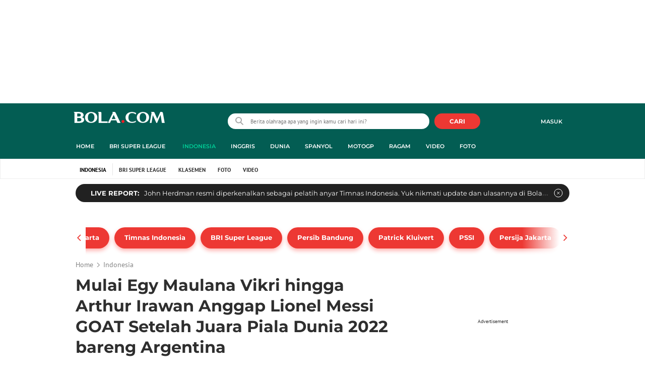

--- FILE ---
content_type: text/html; charset=UTF-8
request_url: https://www.bola.com/indonesia/read/5157956/mulai-egy-maulana-vikri-hingga-arthur-irawan-anggap-lionel-messi-goat-setelah-juara-piala-dunia-2022-bareng-argentina
body_size: 69005
content:
<!DOCTYPE html><html lang="id"><head><title>Mulai Egy Maulana Vikri hingga Arthur Irawan Anggap Lionel Messi GOAT Setelah Juara Piala Dunia 2022 bareng Argentina</title><meta charset="utf-8"><meta name="viewport" content="width=device-width, initial-scale=1.0"><meta name="adx:sections" content="indonesia"><meta name="title" content="Mulai Egy Maulana Vikri hingga Arthur Irawan Anggap Lionel Messi GOAT Setelah Juara Piala Dunia 2022 bareng Argentina"><meta name="description" content="Sejumlah pesepak bola, termasuk pemain Indonesia menganggap Lionel Messi sebagai Greatest of All Time atau GOAT setelah menjuarai Piala Dunia 2022 bareng Timnas Argentina."><meta name="keywords" content="Egy Maulana Vikri, Arthur Irawan, Lionel Messi, Piala Dunia, Piala Dunia 2022, Argentina, SportBites"><meta content="index,follow" name="googlebot-news">
<meta content="index,follow" name="googlebot">
<meta name="robots" content="index,follow">
<meta content="Bola.com" name="author">
<meta content="In-Id" http-equiv="content-language">
<meta content="id" name="language">
<meta content="id" name="geo.country">
<meta content="Indonesia" name="geo.placename">
<meta http-equiv="Content-Security-Policy" content="upgrade-insecure-requests">
<meta name="ahrefs-site-verification" content="f0fc43bd1544ebba3e78fc1e77762d498b5372669d65bdbcf5752af599a5d05b">
<meta name="msvalidate.01" content="AB164098494B4EF9CD5F4674201809B8">
<meta name="msvalidate.01" content="8A609C27D3037D0B7DB2F607B5A691B8">
<meta content="7ICmynlB-qVbwPWxU9z3gWcaj4A" name="alexaVerifyID">
<meta name="p:domain_verify" content="71afac4b04c9a2865e98b48664490a79">
<!-- Start FB Instant Article Claim Url--><meta property="fb:pages" content="727534940671821">
<!-- EOF  FB Instant Article Claim Url--><link rel="preconnect" href="https://securepubads.g.doubleclick.net">
<meta name="robots" content="max-image-preview:large">
<meta property="article:published_time" content="2022-12-19T16:00:00+07:00">
<script type="application/ld+json">[{"@context":"https:\/\/schema.org","@type":"NewsArticle","headline":"Mulai Egy Maulana Vikri hingga Arthur Irawan Anggap Lionel Messi GOAT Setelah Juara Piala Dunia 2022 bareng Argentina","image":["https:\/\/cdn1-production-images-kly.akamaized.net\/fovSMbqvlCVMjr_4zI-gO55kjCE=\/1280x720\/smart\/filters:quality(75):strip_icc()\/kly-media-production\/medias\/4265098\/original\/077432100_1671390917-AP22352683539095.jpg"],"datePublished":"2022-12-19T16:00:00+07:00","dateModified":"2022-12-19T16:00:00+07:00","author":[{"@type":"Person","name":"Muhammad Adi Yaksa","url":"https:\/\/www.bola.com\/author\/adiyaksa"}]},{"@context":"https:\/\/schema.org","@type":"VideoObject","name":"VIDEO: Melihat dari Dekat Tangisan Bahagia Keluarga Lionel Messi saat Argentina Juara Piala Dunia 2022","description":"Berita video momen tangisan bahagia keluarga Lionel Messi saat timnas Argentina menjadi juara Piala Dunia 2022.","thumbnailUrl":["https:\/\/cdn0-production-images-kly.akamaized.net\/7TAyvIC5CEJoVdoFIuNt4i1g-xQ=\/673x379\/smart\/filters:quality(75):strip_icc()\/kly-media-production\/thumbnails\/4265677\/original\/007104800_1671434780-20221219_melihat-dari-dekat-tangisan-bahagia-keluarga-lionel-messi-saat-argentina-juara-piala-dunia-2022-153ce5.jpg"],"uploadDate":"2022-12-19T16:00:00+07:00","duration":"PT52S","contentUrl":"https:\/\/www.vidio.com\/watch\/7298896-melihat-dari-dekat-tangisan-bahagia-keluarga-lionel-messi-saat-argentina-juara-piala-dunia-2022","embedUrl":"https:\/\/www.vidio.com\/embed\/7298896-melihat-dari-dekat-tangisan-bahagia-keluarga-lionel-messi-saat-argentina-juara-piala-dunia-2022","interactionStatistic":{"@type":"InteractionCounter","interactionType":{"@type":"WatchAction"},"userInteractionCount":38},"regionsAllowed":["id"]},{"@context":"https:\/\/schema.org","@type":"BreadcrumbList","itemListElement":[{"@type":"ListItem","position":"1","name":"Bola","item":"https:\/\/www.bola.com"},{"@type":"ListItem","position":"2","name":"Indonesia","item":"https:\/\/www.bola.com\/indonesia"},{"@type":"ListItem","position":"3","name":"Mulai Egy Maulana Vikri hingga Arthur Irawan Anggap Lionel Messi GOAT Setelah Juara Piala Dunia 2022 bareng Argentina","item":"https:\/\/www.bola.com\/indonesia\/read\/5157956\/mulai-egy-maulana-vikri-hingga-arthur-irawan-anggap-lionel-messi-goat-setelah-juara-piala-dunia-2022-bareng-argentina"}]}]</script><meta property="og:site_name" content="bola.com"><meta property="og:url" content="https://www.bola.com/indonesia/read/5157956/mulai-egy-maulana-vikri-hingga-arthur-irawan-anggap-lionel-messi-goat-setelah-juara-piala-dunia-2022-bareng-argentina"><meta property="og:title" content="Mulai Egy Maulana Vikri hingga Arthur Irawan Anggap Lionel Messi GOAT Setelah Juara Piala Dunia 2022 bareng Argentina"><meta property="og:description" content="Sejumlah pesepak bola, termasuk pemain Indonesia menganggap Lionel Messi sebagai Greatest of All Time atau GOAT setelah menjuarai Piala Dunia 2022 bareng Timnas Argentina."><meta property="article:modified_time" content="2022-12-19T16:00:00+07:00"><meta property="og:updated_time" content="2022-12-19T16:00:00+07:00"><meta property="fb:app_id" content="441160097212381"><meta property="og:type" content="article"><meta property="og:image" content="https://cdn1-production-images-kly.akamaized.net/j_yaf7BdvZPtyUCiIWQ4uVCSsIw=/1200x675/smart/filters:quality(75):strip_icc():format(jpeg)/kly-media-production/medias/4265098/original/077432100_1671390917-AP22352683539095.jpg"><meta name="twitter:card" content="summary_large_image"><meta name="twitter:site" content="@bolacomID"><meta name="twitter:creator" content="@bolacomID"><meta name="twitter:title" content="Mulai Egy Maulana Vikri hingga Arthur Irawan Anggap Lionel Messi GOAT Setelah Juara Piala Dunia 2022 bareng Argentina"><meta name="twitter:description" content="Sejumlah pesepak bola, termasuk pemain Indonesia menganggap Lionel Messi sebagai Greatest of All Time atau GOAT setelah menjuarai Piala Dunia 2022 bareng Timnas Argentina."><meta name="twitter:image" content="https://cdn1-production-images-kly.akamaized.net/j_yaf7BdvZPtyUCiIWQ4uVCSsIw=/1200x675/smart/filters:quality(75):strip_icc():format(jpeg)/kly-media-production/medias/4265098/original/077432100_1671390917-AP22352683539095.jpg"><meta name="twitter:domain" content="bola.com"><meta name="twitter:url" content="https://www.bola.com/indonesia/read/5157956/mulai-egy-maulana-vikri-hingga-arthur-irawan-anggap-lionel-messi-goat-setelah-juara-piala-dunia-2022-bareng-argentina"><script>window.adblockExists=true;</script><script defer async src="https://cdn-production-assets-kly.akamaized.net/builds/advertisement.df330292.js"></script><link rel="dns-prefetch" href="//cdn0-production-assets-kly.akamaized.net"><link rel="dns-prefetch" href="//cdn1-production-assets-kly.akamaized.net"><link rel="dns-prefetch" href="//cdn0-production-images-kly.akamaized.net"><link rel="dns-prefetch" href="//cdn1-production-images-kly.akamaized.net"><link rel="dns-prefetch" href="//cdn-a.production.vidio.static6.com"><link rel="dns-prefetch" href="https://sync.1rx.io"><link rel="dns-prefetch" href="https://ssbsync-global.smartadserver.com"><link rel="dns-prefetch" href="https://targeting.unrulymedia.com"><link rel="dns-prefetch" href="https://code.jquery.com"><link rel="dns-prefetch" href="https://ib.adnxs.com"><link rel="dns-prefetch" href="https://ads.adnuntius.delivery"><link rel="dns-prefetch" href="https://search.spotxchange.com"><link rel="dns-prefetch" href="https://htlb.casalemedia.com"><link rel="dns-prefetch" href="https://plenty.vidio.com"><link rel="dns-prefetch" href="https://imasdk.googleapis.com"><link rel="dns-prefetch" href="https://googleads.g.doubleclick.net"><link rel="dns-prefetch" href="https://prg-apac.smartadserver.com"><link rel="dns-prefetch" href="https://emtek-d.openx.net"><link rel="dns-prefetch" href="https://static-web.prod.vidiocdn.com"><link rel="dns-prefetch" href="https://static-playback.prod.vidiocdn.com"><link rel="dns-prefetch" href="https://ads.pubmatic.com"><link rel="dns-prefetch" href="https://www.googletagmanager.com"><link rel="dns-prefetch" href="https://scripts.jixie.media"><link rel="alternate" type="application/rss+xml" href="https://feed.bola.com/rss/indonesia" data-cache-key="https_bola.com:bump:xhp_ui__rss_discover:b5e35bce15b0006841fd87a018e73c2b:423" data-cache-ttl="5" data-component-name="ui:rss-discover"><link rel="alternate" type="application/rss+xml" href="https://feed.bola.com/rss/inggris"><link rel="alternate" type="application/rss+xml" href="https://feed.bola.com/rss/dunia"><link rel="alternate" type="application/rss+xml" href="https://feed.bola.com/rss/spanyol"><link rel="alternate" type="application/rss+xml" href="https://feed.bola.com/rss/moto-gp"><link rel="alternate" type="application/rss+xml" href="https://feed.bola.com/rss/ragam"><link rel="alternate" type="application/rss+xml" href="https://feed.bola.com/rss/photo"><link rel="preconnect" href="https://cdn-production-assets-kly.akamaized.net/assets/fonts/bola/Montserrat/Montserrat-Regular.ttf" crossorigin /><link rel="preconnect" href="https://cdn-production-assets-kly.akamaized.net/assets/fonts/bola/Montserrat/Montserrat-Bold.ttf" crossorigin /><link rel="preconnect" href="https://cdn-production-assets-kly.akamaized.net/assets/fonts/mobile_bola/PT-Sans/pt-sans-v9-latin-regular.ttf" crossorigin /><link rel="canonical" href="https://www.bola.com/indonesia/read/5157956/mulai-egy-maulana-vikri-hingga-arthur-irawan-anggap-lionel-messi-goat-setelah-juara-piala-dunia-2022-bareng-argentina"><link rel="amphtml" href="https://www.bola.com/amp/5157956/mulai-egy-maulana-vikri-hingga-arthur-irawan-anggap-lionel-messi-goat-setelah-juara-piala-dunia-2022-bareng-argentina" data-component-name="amp:html:link"><link rel="apple-touch-icon" sizes="57x57" href="https://cdn-production-assets-kly.akamaized.net/assets/images/bola/favicons/apple-touch-icon-57x57.png?v=3"><link rel="apple-touch-icon" sizes="60x60" href="https://cdn-production-assets-kly.akamaized.net/assets/images/bola/favicons/apple-touch-icon-60x60.png?v=3"><link rel="apple-touch-icon" sizes="72x72" href="https://cdn-production-assets-kly.akamaized.net/assets/images/bola/favicons/apple-touch-icon-72x72.png?v=3"><link rel="apple-touch-icon" sizes="76x76" href="https://cdn-production-assets-kly.akamaized.net/assets/images/bola/favicons/apple-touch-icon-76x76.png?v=3"><link rel="apple-touch-icon" sizes="114x114" href="https://cdn-production-assets-kly.akamaized.net/assets/images/bola/favicons/apple-touch-icon-114x114.png?v=3"><link rel="apple-touch-icon" sizes="120x120" href="https://cdn-production-assets-kly.akamaized.net/assets/images/bola/favicons/apple-touch-icon-120x120.png?v=3"><link rel="apple-touch-icon" sizes="144x144" href="https://cdn-production-assets-kly.akamaized.net/assets/images/bola/favicons/apple-touch-icon-144x144.png?v=3"><link rel="apple-touch-icon" sizes="152x152" href="https://cdn-production-assets-kly.akamaized.net/assets/images/bola/favicons/apple-touch-icon-152x152.png?v=3"><link rel="apple-touch-icon" sizes="180x180" href="https://cdn-production-assets-kly.akamaized.net/assets/images/bola/favicons/apple-touch-icon-180x180.png?v=3"><link rel="icon" type="image/png" href="https://cdn-production-assets-kly.akamaized.net/assets/images/bola/favicons/favicon-32x32.png?v=3" sizes="32x32"><link rel="icon" type="image/png" href="https://cdn-production-assets-kly.akamaized.net/assets/images/bola/favicons/android-chrome-192x192.png?v=3" sizes="192x192"><link rel="icon" type="image/png" href="https://cdn-production-assets-kly.akamaized.net/assets/images/bola/favicons/favicon-96x96.png?v=3" sizes="96x96"><link rel="icon" type="image/png" href="https://cdn-production-assets-kly.akamaized.net/assets/images/bola/favicons/favicon-16x16.png?v=3" sizes="16x16"><link rel="manifest" href="https://cdn-production-assets-kly.akamaized.net/assets/images/bola/favicons/manifest.json?v=3"><link rel="shortcut icon" href="https://cdn-production-assets-kly.akamaized.net/assets/images/bola/favicons/favicon.ico?v=3"><meta name="msapplication-TileColor" content="#da532c"><meta name="msapplication-TileImage" content="https://cdn-production-assets-kly.akamaized.net/assets/images/bola/favicons/mstile-144x144.png?v=3"><meta name="msapplication-config" content="https://cdn-production-assets-kly.akamaized.net/assets/images/bola/favicons/browserconfig.xml?v=3"><meta name="theme-color" content="#ffffff"><link rel="stylesheet" type="text/css" href="https://cdn-production-assets-kly.akamaized.net/builds/bola.e95a1247.css" /><link rel="preload" as="style" onload="this.onload=null;this.rel='stylesheet'" id="custom-style" type="text/css" href="https://cdn-production-assets-kly.akamaized.net/custom_scripts/20260122142909.desktop.bola.css" /><noscript><link rel="stylesheet" href="https://cdn-production-assets-kly.akamaized.net/custom_scripts/20260122142909.desktop.bola.css" id="custom-style"></noscript><script>function ready(fn) {if (document.readyState != 'loading'){fn();} else {document.addEventListener('DOMContentLoaded', fn);}}</script><script src="https://ajax.googleapis.com/ajax/libs/jquery/2.1.0/jquery.min.js"></script><script type="text/javascript" data-component-name="script:local-jquery">window.jQuery || document.write("<script src='https://www.bola.com/assets/javascripts/vendor/jquery.min.js'><\/script>"); </script><script>window.dataLayer = window.dataLayer || [];</script><script type="text/javascript">var liputan6_id_site_id = "5";
var liputan6_id_client_id = "7";
var liputan6_id_client_token = "061a0cc36a8b8fff0399ba98347ae2a3";</script><script>(function(w,d,s,l,i){w[l]=w[l]||[];w[l].push({'gtm.start':
new Date().getTime(),event:'gtm.js'});var f=d.getElementsByTagName(s)[0],
j=d.createElement(s),dl=l!='dataLayer'?'&l='+l:'';j.async=true;j.src=
'https://www.googletagmanager.com/gtm.js?id='+i+dl;f.parentNode.insertBefore(j,f);
})(window,document,'script','dataLayer','GTM-WCLF9JK');</script><!--[if lte IE 8]><script   type="text/javascript" src="https://cdn-production-assets-kly.akamaized.net/builds/html5shiv.8d229fe9.js"></script><![endif]--><script type="text/javascript"> window.kmklabs = {};  window.kmklabs.env = 'production';  window.kmklabs.baseAssetsUrl = 'https://cdn-production-assets-kly.akamaized.net/assets';  window.kmklabs.gtm = {"articleId":5157956,"articleTitle":"mulai-egy-maulana-vikri-hingga-arthur-irawan-anggap-lionel-messi-goat-setelah-juara-piala-dunia-2022-bareng-argentina","category":"article","editors":"Gregah Nurikhsani","editorialType":"editorial","embedVideo":"yes","pageTitle":"Mulai Egy Maulana Vikri Hingga Arthur Irawan Anggap Lionel Messi GOAT Setelah Juara Piala Dunia 2022 Bareng Argentina - Indonesia Bola.com","publicationDate":"2022-12-19","publicationTime":"16:00:00","subCategory":"indonesia","subSubCategory":"indonesia","tag":"Egy Maulana Vikri|Lionel Messi|Arthur Irawan|Piala Dunia|Piala Dunia 2022|Argentina|Bola.com|SportBites","authors":{"type":"author","names":"Muhammad Adi Yaksa"},"numberOfWords":321,"enabled":true,"log":false,"imageCreation":false,"type":"TextTypeArticle","videos":{"video_1":{"video_id":"7298896","video_type":"embed","video_title":"Melihat dari Dekat Tangisan Bahagia Keluarga Lionel Messi saat Argentina Juara Piala Dunia 2022","video_duration":52,"video_url":"https:\/\/www.vidio.com\/embed\/7298896-melihat-dari-dekat-tangisan-bahagia-keluarga-lionel-messi-saat-argentina-juara-piala-dunia-2022","player_type":"widget"}},"photos":{"photo_1":{"photo_id":4265098,"create_date":"19-12-2022","photographer":"Ikhwan Yanuar Harun","photo_type":"article"},"photo_2":{"photo_id":3224226,"create_date":"31-08-2020","photographer":"Muhammad Iqbal Ichsan","photo_type":"article"},"photo_3":{"photo_id":4262303,"create_date":"15-12-2022","photographer":"Ikhwan Yanuar Harun","photo_type":"article"}},"partner":"","isSEO":false,"reporters":"Muhammad Adi Yaksa","photographers":"Ikhwan Yanuar Harun, Muhammad Iqbal Ichsan","isLiveReport":false,"liveReportTag":"","brand":"","videoSource":"Vidio","content_ai":0,"isTableOfContent":false,"nais_creator":"","isArticleReference":false,"team_id":"","special_content_id":"","isFeature":false};  window.kmklabs.visitor = {"publicationDate":"2022-12-19","publicationTime":"16:00:00","tag":["egy maulana vikri","lionel messi","arthur irawan","piala dunia","piala dunia 2022","argentina","bola.com","sportbites"],"subCategory":"indonesia","subSubCategory":"","type":"TextTypeArticle","pageType":"ReadPage","age":"","gender":"","title":"mulai-egy-maulana-vikri-hingga-arthur-irawan-anggap-lionel-messi-goat-setelah-juara-piala-dunia-2022-bareng-argentina","platform":"Desktop","site":"bola.com","isAdultContent":false};  window.kmklabs.platform = 'Desktop';  window.kmklabs.pageType = 'ReadPage';  window.kmklabs.channel = {"id":423,"name":"Indonesia","full_slug":"indonesia"};  window.kmklabs.listSubChannel = [{"name":"BRI Super League","slug":"liga1"}];  window.kmklabs.category = {"id":423,"name":"Indonesia","full_slug":"indonesia"};  window.kmklabs.article = {"id":5157956,"title":"Mulai Egy Maulana Vikri hingga Arthur Irawan Anggap Lionel Messi GOAT Setelah Juara Piala Dunia 2022 bareng Argentina","type":"TextTypeArticle","shortDescription":"Sejumlah pesepak bola, termasuk pemain Indonesia menganggap Lionel Messi sebagai Greatest of All Time atau GOAT setelah menjuarai Piala Dunia 2022 bareng Timnas Argentina.","keywords":"Egy Maulana Vikri,Arthur Irawan,Lionel Messi,Piala Dunia,Piala Dunia 2022,Argentina,Bola.com,SportBites","isAdvertorial":false,"isMultipage":true,"isAdultContent":false,"isDisableinteractions":false,"verifyAge":false,"publishDate":"2022-12-19 16:00:00","main_keyword":""};  window.kmklabs.site = 'bola.com';  window.kmklabs.dmpSegments = []; window.kmklabs.multiplePageCount = 6; window.kmklabs.tag = {"is_topic":false,"name":"Egy Maulana Vikri|Lionel Messi|Arthur Irawan|Piala Dunia|Piala Dunia 2022|Argentina|Bola.com|SportBites","slug":"egy-maulana-vikri|lionel-messi|arthur-irawan|piala-dunia|piala-dunia-2022|argentina|bolacom|sportbites","topic_type":""}; window.gaPrefix = "ReadPage::Indonesia";
 window.kmklabs.toggle = {"disableVirtualpvPhoto":false,"lip6DelayPaging":false,"checkDuplicateCms":false,"cmsCheckAllTag":false,"lip6NoPageLoad":true,"disableVirtualPVFimela":true,"editorForMediaDescription":true,"updateGaLiputan":true,"parameterURL":true,"parameterURLIndex":false,"adminOtosiaSubdomain":false,"multipleAISource":true,"newLiveReport":true,"autoSaveArticle":true,"newRuleRatingRecipe":false,"liputan62025Theme":true,"liputan62025ThemeByParam":false,"enableSmartSearch":true,"seamlessPaging":true,"pagination2Page":true}; </script><script defer  type="text/javascript" src="https://cdn-production-assets-kly.akamaized.net/builds/gtm.f8aa0d37.js"></script><script type="text/javascript"><!-- Page-hiding snippet (recommended)  -->
(function(a,s,y,n,c,h,i,d,e){s.className+=' '+y;h.start=1*new Date;
h.end=i=function(){s.className=s.className.replace(RegExp(' ?'+y),'')};
(a[n]=a[n]||[]).hide=h;setTimeout(function(){i();h.end=null},c);h.timeout=c;
})(window,document.documentElement,'async-hide','dataLayer',4000,
{'GTM-T8TZLMM':true});


(function(i,s,o,g,r,a,m){i['GoogleAnalyticsObject']=r;i[r]=i[r]||function(){
(i[r].q=i[r].q||[]).push(arguments)},i[r].l=1*new Date();a=s.createElement(o),
m=s.getElementsByTagName(o)[0];a.async=1;a.src=g;m.parentNode.insertBefore(a,m)
})(window,document,'script','https://www.google-analytics.com/analytics.js','ga');

ga('create', 'UA-47200845-28', 'auto', {allowLinker: true, cookieDomain: 'bola.com'});
ga('require', 'linkid', 'linkid.js');
ga('require', 'displayfeatures');
ga('require', 'GTM-T8TZLMM');
// ga('kmkGATracker.send', 'pageview', url);


(function() {
var url = location.pathname + location.search;

window.kmklabs = window.kmklabs || window.info;

  if(window.kmklabs && window.kmklabs.article) {
    if(window.kmklabs.article.isAdvertorial) {
      url += '?adv=1';
    }
  }
/*
 ga('create', 'UA-47200845-28', 'auto');
 ga('send', 'pageview', url);
*/

window.kmklabs.featureToggle = {};
window.kmklabs.featureToggle.gaSendPageview = false;
window.kmklabs.featureToggle.gaSendEventNative = false;

})();

$('.navbar--top--logo__image').attr('src', 'https://cdn1-production-assets-kly.akamaized.net/logos/417/original/072063500_1651332499-logo-bola-new-mobile.png');

document.addEventListener("DOMContentLoaded", function() {
    if (window.kmklabs?.gtm?.pageTitle === 'home') {
        const __innerContainer = document.querySelector('.container-article-bottom .inner-container-article');
        const __wsc = document.querySelector('.wsc[data-position="1"]');
        
        // Prepend WSC element
        if (__innerContainer && __wsc) {
            __innerContainer.prepend(__wsc);
        }
    }

    const __element = document.querySelector('.container-aside-bottom');
    const __elements = document.querySelectorAll('.content-promotion--sts__wrapper[data-position="STS1"] .article-snippet--small__item');
    const __element2 = __elements[__elements.length - 1];

    if (!__element || __element2 === undefined) {
        return;    
    }

    const __positionElement = __element.getBoundingClientRect().top + window.scrollY;
    const __positionElement2 = __element2.getBoundingClientRect().top + window.scrollY;

    let __additionalMargin = 0;
    if (window.kmklabs?.gtm?.pageTitle === 'home') {
        //__additionalMargin = 270;
    }

    if (__positionElement <= (__positionElement2+130+__additionalMargin)) {
        var __marginTop = (130 + __positionElement2) - __positionElement;
        __element.setAttribute('style', 'margin-top: '+ __marginTop +'px;');
    }

});

</script>

<style>
#div-gpt-ad-bolacom-billboard-oop,
.article-ad.article-ad_ad-lb,
.channel-ad.channel-ad_ad-lb,
#div-gpt-ad-sc-paging-placeholder {
    /*background-color: #FFFFFF;*/
}
#div-gpt-ad-bolacom-billboard-oop {
    min-height: 200px;
    min-width: 980px;
}
#div-gpt-ad-bolacom-lb {
    background-color: #FFFFFF;
    min-height: 250px;
    min-width: 970px;
    display: flex;
}
.article-ad.article-ad_ad-lb,
.channel-ad.channel-ad_ad-lb {
    min-height: 250px;
    min-width: 970px;
}
#div-gpt-ad-sc-paging-placeholder,
div#div-gpt-ad-sc-placeholder {
    min-height: 270px;
    min-width: 270px;
}
</style>

<style>body{font-family: "PT Sans", arial, sans-serif !important;}</style>

<style>
@font-face{font-family:Montserrat;src:url('https://preview-kly.akamaized.net/fonts/Montserrat/Montserrat-Regular.ttf') format('truetype');font-weight:400;font-style:normal}@font-face{font-family:Montserrat;src:url('https://preview-kly.akamaized.net/fonts/Montserrat/Montserrat-Medium.ttf') format('truetype');font-weight:500;font-style:normal}@font-face{font-family:Montserrat;src:url('https://preview-kly.akamaized.net/fonts/Montserrat/Montserrat-SemiBold.ttf') format('truetype');font-weight:600;font-style:normal}@font-face{font-family:Montserrat;src:url('https://preview-kly.akamaized.net/fonts/Montserrat/Montserrat-Bold.ttf') format('truetype');font-weight:700;font-style:normal}#photo-gallery-latest .box--header .box--header__title,#photo-gallery-latest .gallery .gallery--grid .gallery--grid__item .gallery--grid--photo .gallery--grid--photo__title .gallery--grid--photo__title-link,#popular-articles .box--header .box--header__title,.adult-popup__age,.adult-popup__header,.adult-popup__message,.adult-popup__next,.adult-popup__quit,.article-content-body__item-break-index,.article-content-body__item-title,.article-snippet--big__link,.article-snippet--numbered__category,.article-snippet--numbered__number,.article-snippet--numbered__wrapper,.article-snippet--small__title,.articles--featured--item__category,.articles--grid--item__category,.articles--headlines--item__media-count,.articles--headlines--item__title,.articles--index-button__link,.articles--iridescent-list--photo-item__category,.articles--iridescent-list--photo-item__title,.articles--iridescent-list--popular-photos-item__bottom-title,.articles--iridescent-list--popular-photos-item__main-title,.articles--iridescent-list--popular-photos-item__title,.articles--iridescent-list--popular-videos-item__bottom-link,.articles--iridescent-list--popular-videos-item__main-link,.articles--iridescent-list--popular-videos-item__title,.articles--iridescent-list--text-item__category,.articles--iridescent-list--text-item__title,.articles--iridescent-list--text-item__title-link .articles--iridescent-list--text-item__title-link-text,.articles--iridescent-list--video-item__category,.articles--iridescent-list--video-item__title,.articles--media-layer__count,.articles--rows--item__category,.articles--rows--item__title,.articles--search-filter__list-wrapper,.articles--search-filter__title-text,.asides--livestreaming--list-item__link,.asides--livestreaming--list-item__live,.asides--livestreaming--list-item__title,.asides--livestreaming__button,.asides--livestreaming__see-all,.asides--livestreaming__title,.asides--trending-tags .tag-snippet .tag-snippet__link,.authentication--login__heading,.authentication--login__social-media-title,.authentication--password-reset--form__submit,.authentication--password-reset__header,.authentication--password-reset__header_success,.authentication--popup__header,.authentication--register__heading,.authentication--register__social-media-title,.autocorrect,.baca-juga,.baca-juga .baca-juga__list li a,.baca-juga__header,.back-link__item-channel,.back-link__item-title,.box--header__title,.breaking-news,.breaking-news-with-brand__content-text,.categories-indeks .ui-datepicker,.comments--form__submit,.comments--header__title,.comments--list--item__author-link,.comments--list--item__dislike-count,.comments--list--item__like-count,.content-promotion--header-stm__title,.content-promotion--header-sts__title,.content-promotion--stm__link,.content-promotion--sts__title,.content-promotion__sportylife .article-snippet--big__link,.content-promotion__sportylife .article-snippet--small__title .article-snippet__link,.content-promotion__sportylife .content-promotion--header-sts__link-title,.desktop--header__title,.desktop--header__title-text,.enamplus-gateway__logo,.enamplus-gateway__title,.error-message--popular-articles__text-title,.error-message--popular-articles__title,.error-message__button,.error-message__caption,.footer,.footer--nav-list,.form-group,.form-group .form-label,.form-group .form-submit,.gallery--grid--photo__count,.gallery--grid--photo__title-link,.gallery--grid--video__title-link,.gallery--headlines--aside--photo__count,.gallery--headlines--aside--photo__figure-caption,.gallery--headlines--aside--photo__figure-caption-link,.gallery--headlines--aside--video__figure-caption-link,.gallery--headlines--featured--photo__caption,.gallery--headlines--featured--photo__count,.gallery--headlines--featured--video__caption,.heading-bar h2,.heading-bar h3,.heading-bar h5,.headline--bottom-slider__item_title,.headline--bottom-slider__title,.headline--livestreaming__live,.headline--livestreaming__main-title,.headline--main__related-item-link,.headline--main__related-title,.headline--main__title,.hentry .related-news header.title h2,.highlights-grid-item__header-date,.highlights-grid-item__header-league,.highlights-grid-item__title-wrap,.highlights-slider-item__header-date,.highlights-slider-item__header-league,.highlights-slider-item__title-wrap,.highlights-slider__header-link,.highlights-slider__header-title,.indeks--channel-filter,.indeks-header-timespan-arrow,.indeks-header-timespan-arrow-active,.indeks-header-title,.live--streaming__title,.live--streaming__versus,.livereport--breaking-news,.livereport--headline__description,.livereport--headline__head__content__date,.livereport--headline__head__content__logo,.livereport--headline__head__content__title,.livereport--key-moment__head-title,.livereport--key-moment__list-item,.livereport--streamline__clock,.livereport--streamline__content p,.livereport--streamline__copylink,.livereport--streamline__copylink--success,.livereport--streamline__date,.livereport--streamline__link,.livereport--streamline__title,.livereport-gateway--item__header-title,.livereport-gateway--item__list-item--date,.livereport-gateway--item__list-item--desc,.livereport-gateway--item__list-item--title,.livereport-gateway--item__read-more--link,.livereport-gateway--item__time,.livereport-gateway--main__content__date,.livereport-gateway--main__content__logo,.livereport-gateway--main__content__title,.livereports--list--item__tag,.livereports--list--item__title,.navbar--menu--item__link,.navbar--menu--item__more-item-link,.navbar--menu--item__more-sub-menu .navbar--menu--item__link,.navbar--top--network-grid__connect-title,.navbar--top--network-grid__network-title,.navbar--top--search__icon,.navbar--top--user-dropdown__login,.photo--new-berita-terkini .box--header .box--header__title,.photo--new-berita-terkini .gallery .gallery--grid .gallery--grid__item .gallery--grid--photo .gallery--grid--photo__title .gallery--grid--photo__title-link,.photogalleries.index.category-photo .gallery--headlines--featured--photo__caption,.popular--photo__title-link,.popular--video__title-link,.profile--activity__title,.profile--article--figure__duration,.profile--article--figure__icon-photo,.profile--article--header__title,.profile--article--header_big .profile--article--header__title,.profile--articles__title,.profile--form__group,.profile--form__title,.profile-articles .media-heading a,.profile__button,.profile__change-banner,.profile__fullname,.promotion-link__item-channel,.promotion-link__item-title,.reactions--item__count,.reactions__title,.read-page--credits__header,.read-page--header--title,.read-page--photo-tag--header__title,.read-page--social-share__header,.read-page--social-share__share-count-label,.recommendations--grid--item__box-title,.recommendations--list--item__link,.recommendations__title,.related-news__box-title,.related-news__title,.relateds-slow--grid--item__box-title,.relateds-slow--list--item__link,.relateds-slow__title,.search-not-found__notice,.search-popup,.search-results__header-text,.simple-pagination__next-link,.simple-pagination__page-number .simple-pagination__page-number-link_active,.simple-pagination__page-number-link,.tags--article--grid--header__title,.tags--article--row--header__category-link,.tags--article--row--header__title,.tags--aside-filter__container .tags--aside-filter__time-title,.tags--aside-filter__container ul,.tags--aside-gallery--item_foto .tags--aside-gallery--item__title,.tags--aside-gallery__media,.tags--aside-gallery_foto .tags--aside-gallery__media,.tags--aside-gallery_video .tags--aside-gallery--item__title,.tags--box,.tags--box--item__name,.tags--header__title,.tags--quick-links__item,.tags--snippet__link .tags--snippet__name,.tags--tab,.topics--aside--relateds--item__title,.topics--aside--relateds__title-header,.topics--header-aside__detail .topics--header-aside__title,.topics--popover__more-link,.topics--popover__title,.topics--popover__type,.trending-prominences--item__title,.trending-prominences--list__title,.widget,.widget--articles--item__title,.widget--navbar--item__link,.widget--navbar__btn-next-link,.widget-article .widget-item .images-count,.widget-article .widget-title h3,a.article-snippet__link,a.ui--a.articles--iridescent-list--photo-item__overlay-link,header.title h3{font-family:Montserrat,"PT Sans",arial,sans-serif!important}
</style>

<script>; window.gaSendEvent = function(event, category, action, label, fieldsObject) {
    window.ga && window.ga('kmkGATracker.send', 'event', category, action, label, fieldsObject);
}; window.clickEvent = function (category, action, label){
    window.ga && window.ga('kmkGATracker.send','event', category, action, label);
}; </script><style>
    div.advertisement-placeholder {
        text-align: center;
        padding-bottom: 20px;
        display: flex;
        flex-direction: column;
        justify-content: center;
    }
    div.advertisement-text p {
        margin: 0;
        font-family: Open Sans;
        font-style: normal;
        font-weight: normal;
        font-size: 10px;
        line-height: 20px;
        color: #999999;
    }
    div.advertisement-banner {
        margin: 0px auto;
    }
    div#div-gpt-ad-sc-placeholder, div#div-gpt-ad-sc-paging-placeholder {
        min-height: 270px;
    }
    div#div-gpt-ad-hp-placeholder, div#div-gpt-ad-hp2-placeholder {
        min-height: 620px;
    }
    div#div-gpt-ad-sc-placeholder div.advertisement-banner {
        margin: 0px auto;
    }
    div#div-gpt-ad-mgid-inarticle-placeholder{
        background: #F5F5F5;
        padding-bottom: unset !important;
        min-height: 225px;
    }
    div#div-gpt-ad-mgid-underarticle-placeholder{
        background: #F5F5F5;
        padding-bottom: unset !important;
        min-height: 480px;
    }
</style></head><body class="articles show category-indonesia immersive"><noscript><iframe src="https://www.googletagmanager.com/ns.html?id=GTM-WCLF9JK" height="0" width="0" style="display:none;visibility:hidden"></iframe></noscript><div id="fb-root"></div><div id="modal-login" role="dialog" class="modal fade" aria-hidden="true"></div><!-- temporary make this to xbt block, cause there still no asset for popup in clickdoctor --><div class="authentication--popup" data-component-name="desktop:authentication:popup"><div class="authentication--popup__background"></div><div class="authentication--popup__content"><div class="authentication--popup__header">Sukses</div><div class="authentication--popup__image"></div><p class="authentication--popup__info"></p><div class="authentication--popup__close" id="popup-close"><i class="i-close-login"></i></div></div></div>
          <!-- START KLY BILLBOARD -->
          <!-- /36504930/www.bola.com/dfp-billboard -->
          <div id='div-gpt-ad-bolacom-billboard-oop' data-info='ad'></div>
          <!-- END KLY BILLBOARD -->
        <div class="container-wrapper"><header class="site-header fixed-header" role="banner"><div class="js-header-wrapper"><div class="navbar--top" role="navigation" data-component="desktop:navbar:top" data-component-name="desktop:navbar:top"><div class="navbar--top__wrapper"><script id="js_channelName" type="text/json">"Indonesia"</script><div id="user-menu-container" data-login-url="https://www.liputan6.id/login/application?client_id=4&amp;client_secret=78ba6e06431d9b58194e4c63627db5b0&amp;thirdparty=1&amp;redirect=https%3A%2F%2Fwww.bola.com%2Fauth%2Fyouniverse%2Fsuccess" class="navbar--top__user-menu top-user-menu"><ul class="navbar-right woi-shared-header-menu"></ul></div><p class="navbar--top--logo__site-title" itemprop="name" data-cache-key="https_bola.com:bump:207f21411ec197eade52d8c36169d485::top-logo-logo::0" data-cache-ttl="120" data-component-name="desktop:navbar:top:logo"><a class="navbar--top--logo__link" itemprop="url" href="https://www.bola.com"><img class="navbar--top--logo__image" src="https://cdn1-production-assets-kly.akamaized.net/logos/417/original/074413400_1743990287-088312500_1689840195-bolacom.png" alt="logo">bola</a></p><div class="navbar--top--search" data-component-name="desktop:navbar:top:search"><form id="search" class="navbar--top--search__form" role="search" method="get" action="https://www.bola.com/search" autocomplete="off"><input class="navbar--top--search__input" type="text" value="" name="q" id="q" placeholder="Berita olahraga apa yang ingin kamu cari hari ini?" maxlength="100"><i class="i-search-2 navbar--top--search__left-icon"></i><button class="navbar--top--search__button" type="submit"><i class="navbar--top--search__icon i-search"></i><span class="navbar--top--search__icon">CARI</span></button><div class="navbar--top--search__context-menu"><div class="navbar--top--search__context-menu-autocomplete" style="display:none;"></div><div class="navbar--top--search__context-menu-instant-search" style="display:none;"></div><div class="navbar--top--search__context-menu-history" style="display:none;"></div><div class="navbar--top--search__context-menu-popular" style="display:none;"></div></div></form></div></div></div></div><div class="navbar--menu " data-slim="true" data-component="desktop:navbar:menu" data-cache-key="https_bola.com:bump:xhp_desktop__navbar__menu:b7dcfa4e5fae025e25591870358108bd:35:App\Publishing\Lib\Collections\Categories\Navigation:bola::94128f136c92f00f9c07709d6e40b140:cat_id#423" data-cache-ttl="120" data-component-name="desktop:navbar:menu"><div class="container navbar--menu__list-wrapper js-parent-more-menu"><ul class="navbar--menu__list js-more-menu js-top-nav-list"><li id="logo-slim-list-item" class="navbar--menu--item navbar--menu--item_logo-slim"><a class="navbar--menu--item__link navbar--menu--item__link_logo-slim js-navbar-item-slim-link" href="https://www.bola.com" title="home" aria-label="home menu"><i class="i-logo-slim navbar--menu__logo-slim"></i></a></li><li id="channel-all" class="navbar--menu--item"><a class="navbar--menu--item__link js-navbar-item-link" href="https://www.bola.com" title="home" aria-label="home menu">Home</a></li><li id="category-423" class="navbar--menu--item" data-component-name="desktop:navbar:menu:item"><a class="ui--a js-navbar-channel navbar--menu--item__link js-navbar-item-link navbar--menu--item__link_active" href="https://www.bola.com/indonesia" title="Indonesia" data-channel="Indonesia" data-gtm-channel="indonesia" aria-label="indonesia menu">Indonesia</a></li><li id="category-420" class="navbar--menu--item" data-component-name="desktop:navbar:menu:item"><a class="ui--a js-navbar-channel navbar--menu--item__link js-navbar-item-link" href="https://www.bola.com/inggris" title="Inggris" data-channel="Inggris" data-gtm-channel="inggris" aria-label="inggris menu">Inggris</a></li><li id="category-567" class="navbar--menu--item" data-component-name="desktop:navbar:menu:item"><a class="ui--a js-navbar-channel navbar--menu--item__link js-navbar-item-link" href="https://www.bola.com/dunia" title="Dunia" data-channel="Dunia" data-gtm-channel="dunia" aria-label="dunia menu">Dunia</a></li><li id="category-421" class="navbar--menu--item" data-component-name="desktop:navbar:menu:item"><a class="ui--a js-navbar-channel navbar--menu--item__link js-navbar-item-link" href="https://www.bola.com/spanyol" title="Spanyol" data-channel="Spanyol" data-gtm-channel="spanyol" aria-label="spanyol menu">Spanyol</a></li><li id="category-485" class="navbar--menu--item" data-component-name="desktop:navbar:menu:item"><a class="ui--a js-navbar-channel navbar--menu--item__link js-navbar-item-link" href="https://www.bola.com/moto-gp" title="MotoGP" data-channel="MotoGp" data-gtm-channel="moto-gp" aria-label="motogp menu">MotoGP</a></li><li id="category-486" class="navbar--menu--item" data-component-name="desktop:navbar:menu:item"><a class="ui--a js-navbar-channel navbar--menu--item__link js-navbar-item-link" href="https://www.bola.com/ragam" title="Ragam" data-channel="Ragam" data-gtm-channel="ragam" aria-label="ragam menu">Ragam</a></li><li id="category-419" class="navbar--menu--item" data-component-name="desktop:navbar:menu:item"><a class="ui--a js-navbar-channel navbar--menu--item__link js-navbar-item-link" href="https://enamplus.liputan6.com/bola" title="Video" data-channel="Video" data-gtm-channel="video" aria-label="video menu">Video</a></li><li id="category-418" class="navbar--menu--item" data-component-name="desktop:navbar:menu:item"><a class="ui--a js-navbar-channel navbar--menu--item__link js-navbar-item-link" href="https://www.bola.com/photo" title="Foto" data-channel="Photo" data-gtm-channel="photo" aria-label="foto menu">Foto</a></li></ul><div class="navbar--menu__right-panel"><div class="navbar--menu__search-wrapper"><div class="navbar--menu__search-button"><i class="navbar--menu__search-icon i-search-2"></i></div><div class="navbar--menu__search-form-container"><form id="search" class="navbar--menu__search-form" role="search" method="get" action="https://www.bola.com/search"><input class="navbar--menu__search-input" type="text" value="" name="q" id="q" placeholder="Cari di bola.com" autocomplete="off"></form></div></div></div></div></div><div class="navbar--menu-subchannel" data-component="desktop:navbar:menu-subchannel" data-cache-key="https_bola.com:bump:xhp_desktop__navbar__menu_subchannel:74758dabdc342a07e5bf5a9eaf0a49a2:423:423" data-cache-ttl="120" data-component-name="desktop:navbar:menu-subchannel"><div class="navbar--menu-subchannel__container"><div class="navbar--menu-subchannel__wrapper js-menu-subchannel"><div class="navbar--menu-subchannel__title"><a class="navbar--menu-subchannel__title-link js-menu-subchannel-item-link" href="https://www.bola.com/indonesia" title="indonesia" data-name="Indonesia"><img class="navbar--menu-subchannel__title-icon" src="https://cdn0-production-assets-kly.akamaized.net/icons/423/original/058518500_1434020649-Indonesia.png" alt="Indonesia">Indonesia</a></div><div class="navbar--menu-subchannel__list-wrapper js-menu-subchannel-list-wrapper"><div class="navbar--menu-subchannel__left-button js-menu-subchannel-left-button"><a href="#" class="navbar--menu-subchannel__left-button-link js-menu-subchannel-left-button-link"><i class="navbar--menu-subchannel__icon i-arrow-grey-reverse"></i><i class="navbar--menu-subchannel__icon i-arrow-reverse"></i></a></div><div class="navbar--menu-subchannel__list-absolute-wrapper js-menu-subchannel-absolute-wrapper"><ul class="navbar--menu-subchannel__list js-menu-subchannel-list"><li class="navbar--menu-subchannel__item" id="menu-subchannel-item-764"><a class="navbar--menu-subchannel__item-link js-menu-subchannel-item-link" href="https://www.bola.com/indonesia/liga1" title="liga1" data-name="BRI Super League">BRI Super League</a></li></ul></div><div class="navbar--menu-subchannel__right-button js-menu-subchannel-right-button"><a href="#" class="navbar--menu-subchannel__right-button-link js-menu-subchannel-right-button-link"><i class="navbar--menu-subchannel__icon i-arrow-grey"></i><i class="navbar--menu-subchannel__icon i-arrow"></i></a></div></div></div></div></div></header><section id="breaking-news" class="breaking-news breaking-news_hide" data-component="desktop:breaking-news" data-cache-key="https_bola.com:bump:xhp_desktop__breaking_news::c4cbec2ba344b13f7b1700c0185b5055::423" data-cache-ttl="4" data-component-name="desktop:breaking-news"><div class="breaking-news__container"><span class="breaking-news__title">LIVE REPORT:</span><span class="breaking-news__content"><a class="breaking-news__link breaking-news__click" href="https://www.bola.com/tag/john-herdman">John Herdman resmi diperkenalkan sebagai pelatih anyar Timnas Indonesia. Yuk nikmati update dan ulasannya di Bola.com. Klik di sini!</a></span></div><div class="breaking-news__close"><i class="breaking-news__close-icon i-close-circle"></i></div></section><div class="container" id="flash-message"></div><div class="container-fluid"><div id="skinads" data-info="ad"><div class="article-ad article-ad_ad-sl" data-ad-type="sl" data-info="ad" data-component-name="desktop:article-ad"></div><div class="article-ad article-ad_ad-sr" data-ad-type="sr" data-info="ad" data-component-name="desktop:article-ad"><!-- START KLY SKINAD -->
<!-- /36504930/www.bola.com/dfp-skinad -->
<div id='div-gpt-ad-bolacom-skinad-oop' data-info='ad'></div>
<!-- END KLY SKINAD --></div></div></div><div id="billboard-ad" data-info="ad"><div class="article-ad article-ad_ad-lb" data-ad-type="lb" data-info="ad" data-component-name="desktop:article-ad"><!-- START KLY IMMERSIVE -->
  <div id='div-gpt-ad-bolacom-immersive-oop' data-info='ad'></div>
<!-- END KLY IMMERSIVE -->

<!-- START KLY LEADERBOARD -->
<!-- /36504930/www.bola.com/dfp-lb -->
<!-- <div id='div-gpt-ad-bolacom-lb'></div>
<div id='div-gpt-ad-bolacom-lb-direct-oop'></div> -->
<!-- END KLY LEADERBOARD --></div></div><div id="otp" data-info="ad"><div class="article-ad article-ad_ad-otp" data-ad-type="otp" data-info="ad" data-component-name="desktop:article-ad"><!-- REVIVE - www.bola.com - Showcase Outstream -->
<ins data-revive-zoneid="146" data-revive-id="826a5a6d8734276706a6e7f9fac6fabb"></ins>

<!-- START KLY POP UP -->
<!-- /36504930/www.bola.com/dfp-popup -->
<div id='div-gpt-ad-bolacom-popup-oop' data-info='ad'></div>
<!-- END KLY POP UP -->
</br>
<!-- START KLY BALLON -->
<!-- /36504930/www.bola.com/dfp-balloon -->
<div id='div-gpt-ad-bolacom-balloon-oop' style="position:fixed;bottom:0;left:0;z-index: 999;width: 80px;" data-info='ad'></div>
<!-- END KLY BALLON -->

<!-- START KLY NEWSTAG -->
<!-- /36504930/www.bola.com/dfp-newsTag1 -->
<div id='div-gpt-ad-bolacom-newsTag1-oop' data-info='ad'></div>
<!-- END KLY NEWSTAG -->


<!-- START KLY HEADLINE1 -->
<!-- /36504930/www.bola.com/dfp-headline1 -->
<div id='div-gpt-ad-bolacom-dfp-headline1-oop' data-info='ad'></div>
<!-- END KLY HEADLINE1 -->

<!-- START KLY HEADLINE2 -->
<!-- /36504930/www.bola.com/dfp-headline2 -->
<div id='div-gpt-ad-bolacom-dfp-headline2-oop' data-info='ad'></div>
<!-- END KLY HEADLINE2 -->

<!-- START KLY HEADLINE3 -->
<!-- /36504930/www.bola.com/dfp-headline3 -->
<div id='div-gpt-ad-bolacom-dfp-headline3-oop' data-info='ad'></div>
<!-- END KLY HEADLINE3 -->

<!-- START KLY INARTICLE -->
<!-- /36504930/www.bola.com/dfp-inarticle -->
<div id='div-gpt-ad-bolacom-inarticle-oop' data-info='ad'></div>
<!-- END KLY INARTICLE -->

<!-- START KLY NATIVEOUT -->
<!-- /36504930/www.bola.com/dfp-nativeOut1 -->
<div id='div-gpt-ad-bolacom-dfp-nativeOut1-oop' data-info='ad'></div>
<!-- /36504930/www.bola.com/dfp-nativeOut4 -->
<div id='div-gpt-ad-bolacom-dfp-nativeOut4-oop' data-info='ad'></div>
<!-- /36504930/www.bola.com/dfp-nativeOut8 -->
<div id='div-gpt-ad-bolacom-dfp-nativeOut8-oop' data-info='ad'></div>
<!-- /36504930/www.bola.com/dfp-nativeOut12 -->
<div id='div-gpt-ad-bolacom-dfp-nativeOut12-oop' data-info='ad'></div>
<!-- END KLY NATIVEOUT -->

<!-- START KLY INSERTION -->
<div id='div-gpt-ad-bolacom-insertion-oop'></div>
<!-- END KLY INSERTION -->

<!-- START KLY IN-READ NATIVE -->
<div id="div-gpt-ad-bolacom-in-read-native"></div>
<!-- EDN KLY IN-READ NATIVE -->

<!-- START KLY SLIDE UP -->
<div id="div-gpt-ad-bolacom-slide-up-oop"></div>
<!-- EDN KLY SLIDE UP -->

<!-- START KLY CONTENT CAROUSEL -->
<div id="div-gpt-ad-bolacom-picturefirst" data-info="ad"></div>
<!-- END KLY CONTENT CAROUSEL -->

<!-- START KLY WIDGET -->
<div id="div-gpt-ad-bolacom-widget"></div>
<!-- END KLY WIDGET -->

<!-- START KLY SPECIAL CONTENT -->
<div id="div-gpt-ad-bolacom-special-content-1"></div>
<div id="div-gpt-ad-bolacom-special-content-2"></div>
<div id="div-gpt-ad-bolacom-special-content-3"></div>
<!-- END KLY SPECIAL CONTENT --></div></div><div class="container-main"><div id="main" class="container-fluid clearfix"><section class="box " data-component-name="desktop:box"><div class="tags--box" data-component="desktop:tags:box" data-component-name="desktop:tags:box"><div class="tags--box__container"><div class="tags--box__pager-prev"><a id="tag-prev" href="#" class="tags--box--pager__prev" aria-label="pager prev" data-component-name="desktop:tags:box:pager"><i class="tags--box--pager__icon i-arrow-grey-reverse"></i><i class="tags--box--pager__icon i-arrow-reverse"></i></a></div><div class="tags--box__pager-next"><a id="tag-next" href="#" class="tags--box--pager__next" aria-label="pager next" data-component-name="desktop:tags:box:pager"><i class="tags--box--pager__icon i-arrow-grey"></i><i class="tags--box--pager__icon i-arrow"></i></a></div><div class="tags--box__content "><ul class="tags--box--list cycle-slideshow" data-component="desktop:tags:box:list" data-cycle-fx="carousel" data-cycle-log="false" data-cycle-timeout="0" data-cycle-prev="#tag-prev" data-cycle-next="#tag-next" data-cycle-slides=".tags--box--item" data-cycle-carousel-visible="4" data-cycle-carousel-horizontal="true" data-site="bola" data-component-name="desktop:tags:box:list"><li class="tags--box--item " data-component-name="desktop:tags:box:item"><a id="tag-29493" class="tags--box--item__link" href="https://www.bola.com/tag/timnas-indonesia"><span class="tags--box--item__name">Timnas Indonesia</span><i class="tags--box--item__topic-icon i-checklist"></i><i class="tags--box--item__topic-icon-green i-checklist-green"></i></a></li><li class="tags--box--item " data-component-name="desktop:tags:box:item"><a id="tag-1302802" class="tags--box--item__link" href="https://www.bola.com/tag/bri-super-league"><span class="tags--box--item__name">BRI Super League</span></a></li><li class="tags--box--item " data-component-name="desktop:tags:box:item"><a id="tag-33592" class="tags--box--item__link" href="https://www.bola.com/tag/persib-bandung"><span class="tags--box--item__name">Persib Bandung</span><i class="tags--box--item__topic-icon i-checklist"></i><i class="tags--box--item__topic-icon-green i-checklist-green"></i></a></li><li class="tags--box--item " data-component-name="desktop:tags:box:item"><a id="tag-8562" class="tags--box--item__link" href="https://www.bola.com/tag/patrick-kluivert"><span class="tags--box--item__name">Patrick Kluivert</span></a></li><li class="tags--box--item " data-component-name="desktop:tags:box:item"><a id="tag-31483" class="tags--box--item__link" href="https://www.bola.com/tag/pssi"><span class="tags--box--item__name">PSSI</span><i class="tags--box--item__topic-icon i-checklist"></i><i class="tags--box--item__topic-icon-green i-checklist-green"></i></a></li><li class="tags--box--item " data-component-name="desktop:tags:box:item"><a id="tag-32486" class="tags--box--item__link" href="https://www.bola.com/tag/persija-jakarta"><span class="tags--box--item__name">Persija Jakarta</span><i class="tags--box--item__topic-icon i-checklist"></i><i class="tags--box--item__topic-icon-green i-checklist-green"></i></a></li></ul></div></div></div></section><div class="container-article"><div class="inner-container-article"><ul class="read-page--breadcrumb" data-component="desktop:read-page:breadcrumb" data-cache-key="https_bola.com:bump:a4c11842f364dc0b67863187f7537794::417_423__Category#423_1762248052" data-cache-ttl="120" data-component-name="desktop:read-page:breadcrumb"><li class="read-page--breadcrumb--item" data-component-name="desktop:read-page:breadcrumb:item"><i class="read-page--breadcrumb--item__icon i-arrow-grey"></i><a class="read-page--breadcrumb--item__title" href="https://www.bola.com" data-category="Bola"><span>Home</span><meta content="1"></a></li><li class="read-page--breadcrumb--item" data-component-name="desktop:read-page:breadcrumb:item"><i class="read-page--breadcrumb--item__icon i-arrow-grey"></i><a class="read-page--breadcrumb--item__title" href="https://www.bola.com/indonesia" data-category="Indonesia"><span>Indonesia</span><meta content="2"></a></li></ul><article class="main" data-article-id="5157956" role="main" data-component-name="desktop:read-page"><div class="read-page-upper" data-cache-key="https_bola.com:bump:xhp_desktop__read_page__read_page_upper:ef244f31c330efba37243a3568f14534:TextTypeArticle#5157956_1671438519:new_style" data-cache-ttl="120" data-component-name="desktop:read-page:read-page-upper"><header class="read-page--header" data-component-name="desktop:read-page:header"><h1 class="read-page--header--title entry-title" itemprop="headline" data-component-name="desktop:read-page:header:title">Mulai Egy Maulana Vikri hingga Arthur Irawan Anggap Lionel Messi GOAT Setelah Juara Piala Dunia 2022 bareng Argentina</h1><div class="read-page--header--description" data-component-name="desktop:read-page:header:description"><p>Sejumlah pesepak bola, termasuk pemain Indonesia menganggap Lionel Messi sebagai Greatest of All Time atau GOAT setelah menjuarai Piala Dunia 2022 bareng Timnas Argentina.</p></div><div id="author-5157956" class="read-page--header--author vcard" data-component="desktop:read-page:header:author" data-component-name="desktop:read-page:header:author"><a class="read-page--header--author__avatar-link url fn" href="https://www.bola.com/author/adiyaksa" title="Muhammad Adi Yaksa" itemprop="url" rel="author"><picture class="read-page--header--author__avatar"><img src="https://cdn0-production-images-kly.akamaized.net/ndasKSObohaGcTU5ANVeTalaNf4=/40x40/smart/filters:quality(75):strip_icc()/kly-media-production/avatars/1868564/original/020166500_1690123525-Bola.com_-_Foto_Muhammad_Adi_Yaksa.jpg" width="40" height="40" alt="Muhammad Adi Yaksa" class="read-page--header--author__avatar-img" data-width="40" data-height="40" data-template-var="image"></picture></a><div class="read-page--header--author__wrapper"><span><a class="read-page--header--author__link url fn" href="https://www.bola.com/author/adiyaksa" itemprop="url" rel="author"><span class="read-page--header--author__prefix"></span><span class="read-page--header--author__name fn" itemprop="name">Muhammad Adi Yaksa</span></a></span><p class="read-page--header--author__datetime-wrapper"><time class="read-page--header--author__modified-time updated" datetime="2022-12-19 16:00:00"><span>Diterbitkan 19 Desember 2022, 16:00 WIB</span></time></p></div></div><div class="read-page--social-share top" data-component="desktop:read-page:social-share" data-component-name="desktop:read-page:social-share"><ul class="read-page--social-share__list"><li class="read-page--social-share__list-item"><a class="read-page--social-share__link read-page--social-share__link_facebook js-social-share" href="https://www.facebook.com/sharer/sharer.php?u=https://www.bola.com/indonesia/read/5157956/mulai-egy-maulana-vikri-hingga-arthur-irawan-anggap-lionel-messi-goat-setelah-juara-piala-dunia-2022-bareng-argentina%3Futm_source%3DDesktop%26utm_medium%3Dfacebook%26utm_campaign%3DShare_Top" data-popup-share="" rel="nofollow" data-share="facebook" aria-label="share to facebook top"><i class="read-page--social-share__icon i-gallery-facebook"></i></a></li><li class="read-page--social-share__list-item"><a class="read-page--social-share__link read-page--social-share__link_twitter js-social-share" href="https://twitter.com/intent/tweet?text=https://www.bola.com/indonesia/read/5157956/mulai-egy-maulana-vikri-hingga-arthur-irawan-anggap-lionel-messi-goat-setelah-juara-piala-dunia-2022-bareng-argentina%3Futm_source%3DDesktop%26utm_medium%3Dtwitter%26utm_campaign%3DShare_Top" data-popup-share="" rel="nofollow" data-share="twitter" aria-label="share to twitter top"><i class="read-page--social-share__icon i-gallery-twitter"></i></a></li><li class="read-page--social-share__list-item"><a class="read-page--social-share__link read-page--social-share__link_whatsapp" href="whatsapp://send?text=https%3A%2F%2Fwww.bola.com%2Findonesia%2Fread%2F5157956%2Fmulai-egy-maulana-vikri-hingga-arthur-irawan-anggap-lionel-messi-goat-setelah-juara-piala-dunia-2022-bareng-argentina%3Futm_source%3DDesktop%26utm_medium%3Dmail%26utm_campaign%3DShare_Top" rel="nofollow" data-share="whatsapp" aria-label="share to whatsapp top"><i class="read-page--social-share__icon i-whatsapp"></i></a></li><li class="read-page--social-share__list-item"><a class="read-page--social-share__link read-page--social-share__link_telegram" href="https://t.me/share/url?url=https%3A%2F%2Fwww.bola.com%2Findonesia%2Fread%2F5157956%2Fmulai-egy-maulana-vikri-hingga-arthur-irawan-anggap-lionel-messi-goat-setelah-juara-piala-dunia-2022-bareng-argentina%3Futm_source%3DDesktop%26utm_medium%3Dmail%26utm_campaign%3DShare_Top&amp;text=%5BBOLA%5D%20Mulai%20Egy%20Maulana%20Vikri%20hingga%20Arthur%20Irawan%20Anggap%20Lionel%20Messi%20GOAT%20Setelah%20Juara%20Piala%20Dunia%202022%20bareng%20Argentina" rel="nofollow" data-share="telegram" aria-label="share to telegram top"><i class="read-page--social-share__icon i-telegram"></i></a></li><li class="read-page--social-share__list-item js-social-share-copylink"><div class="read-page--social-share__link_copylink" data-clipboard-text="https://www.bola.com/indonesia/read/5157956/mulai-egy-maulana-vikri-hingga-arthur-irawan-anggap-lionel-messi-goat-setelah-juara-piala-dunia-2022-bareng-argentina" data-share="copylink"><i class="read-page--social-share__icon i-copylink"></i></div></li></ul><div class="read-page--social-share__share-count"><span class="read-page--social-share__share-count-label"></span><span class="read-page--social-share__share-count-value">16</span></div></div><meta itemprop="image" content="https://cdn1-production-images-kly.akamaized.net/6Mo6Luy-l6Q3n6-QumHM2CTh4kg=/1200x675/smart/filters:quality(75):strip_icc()/kly-media-production/medias/4265098/original/077432100_1671390917-AP22352683539095.jpg"><meta itemprop="thumbnailUrl" content="https://cdn1-production-images-kly.akamaized.net/9olPPGfBRae3ga8mDnd9BXa3W8k=/144x81/smart/filters:quality(75):strip_icc()/kly-media-production/medias/4265098/original/077432100_1671390917-AP22352683539095.jpg"></header><div class="read-page--content"><div class="read-page--top-media" data-component="desktop:read-page:top-media" data-component-name="desktop:read-page:top-media"><figure class="read-page--photo-gallery--item" id="gallery-image-4265098" data-photo-gallery-page="1" data-image="https://cdn1-production-images-kly.akamaized.net/4jIIm5j-fqot4-cnBGIFs9Qj2FY=/640x360/smart/filters:quality(75):strip_icc()/kly-media-production/medias/4265098/original/077432100_1671390917-AP22352683539095.jpg" data-description="&lt;p&gt;Lionel Messi bersama pemain Argentina lainnya mengangkat trofi Piala Dunia setelah menjadi juara di Piala Dunia 2022 yang berlangsung di Lusail Stadium, Qatar, Senin (19/12/2022). (AP Photo/Martin Meissner)&lt;/p&gt;" data-title="Lionel Messi mengangkat Trofi Piala Dunia 2022" data-share-url="https://www.bola.com/indonesia/read/5157956/mulai-egy-maulana-vikri-hingga-arthur-irawan-anggap-lionel-messi-goat-setelah-juara-piala-dunia-2022-bareng-argentina?photo=4265098" data-photo-id="?photo=4265098" data-copy-link-url="https://www.bola.com/indonesia/read/5157956/mulai-egy-maulana-vikri-hingga-arthur-irawan-anggap-lionel-messi-goat-setelah-juara-piala-dunia-2022-bareng-argentina" data-component="desktop:read-page:photo-gallery:item" data-component-name="desktop:read-page:photo-gallery:item"><div class="read-page--photo-gallery--item__content js-gallery-content"><a href="#" class="read-page--photo-gallery--item__link"><picture class="read-page--photo-gallery--item__picture"><img src="https://cdn-production-assets-kly.akamaized.net/assets/images/blank.png" width="640" height="360" data-src="https://cdn1-production-images-kly.akamaized.net/4jIIm5j-fqot4-cnBGIFs9Qj2FY=/640x360/smart/filters:quality(75):strip_icc()/kly-media-production/medias/4265098/original/077432100_1671390917-AP22352683539095.jpg" data-width="640" data-height="360" data-high-dpi="https://cdn1-production-images-kly.akamaized.net/fovSMbqvlCVMjr_4zI-gO55kjCE=/1280x720/smart/filters:quality(75):strip_icc()/kly-media-production/medias/4265098/original/077432100_1671390917-AP22352683539095.jpg" alt="Lionel Messi mengangkat Trofi Piala Dunia 2022" class="js-lazyload read-page--photo-gallery--item__picture-lazyload" data-template-var="image"></picture><span class="read-page--photo-gallery--item__icon read-page--photo-gallery--item__icon_zoom i-gallery-zoom js-icon-zoom"></span></a></div><figcaption class="read-page--photo-gallery--item__caption">Lionel Messi bersama pemain Argentina lainnya mengangkat trofi Piala Dunia setelah menjadi juara di Piala Dunia 2022 yang berlangsung di Lusail Stadium, Qatar, Senin (19/12/2022). (AP Photo/Martin Meissner)</figcaption></figure></div><div class="article-content-body article-content-body_with-aside" data-component="desktop:read-page:article-content-body" data-component-name="desktop:read-page:article-content-body"><div class="article-content-body__item-page " data-page="1" data-title=""><div class="article-content-body__item-content" data-component-name="desktop:read-page:article-content-body:section:text"><p><b><a href="https://www.bola.com/tag/bolacom">Bola.com</a>, Jakarta -</b> Sejumlah pesepak bola, termasuk pemain Indonesia menganggap <strong><a href="https://www.bola.com/tag/lionel-messi">Lionel Messi</a></strong> sebagai <em>Greatest of All Time</em> atau GOAT setelah menjuarai <a href="https://www.bola.com/tag/piala-dunia-2022">Piala Dunia 2022</a> bareng Timnas <a href="https://www.bola.com/tag/argentina">Argentina</a>.</p>
<p>Mulai dari Egy Maulana Vikri hingga Arthur Irawan mengunggah emotikon kambing yang berarti goat dalam bahasa Inggris di akun Instagramnya masing-masing.</p>
<p><strong><a href="https://www.bola.com/tag/lionel-messi">Lionel Messi</a></strong> berhasil membawa Argentina menjadi kampiun Piala Dunia 2022 setelah mengalahkan Timnas Prancis 4-2 lewat adu penalti seusai bermain 3-3 selama 120 menit.</p>
<p><strong><a href="https://www.bola.com/tag/lionel-messi">Lionel Messi</a></strong> mencetak dua gol ke gawang Prancis plus menjadi eksekutor yang sukses pada babak tos-tosan di Lusail Stadium, Lusail pada Minggu (18/12/2022) malam WIB.</p></div><div id="video-4265677" class="read-page--video-gallery--item" data-component-name="desktop:read-page:video-gallery:item"><iframe title="video" class="vidio-embed read-page--video-gallery--item__vidio-embed" src="https://www.vidio.com/embed/7298896-melihat-dari-dekat-tangisan-bahagia-keluarga-lionel-messi-saat-argentina-juara-piala-dunia-2022?source=bola-indonesia&amp;medium=embed&amp;autoplay=true&amp;player_only=false&amp;mute=true&amp;sticky=false&amp;embed_position=article-embed" width="0" height="0" frameborder="0" scrolling="no" allowfullscreen data-component-name="ui:iframe:vidio"></iframe><p class="read-page--video-gallery--item__video-caption"><b class="read-page--video-gallery--item__video-caption-location"></b>Berita video momen tangisan bahagia keluarga Lionel Messi saat timnas Argentina menjadi juara Piala Dunia 2022.</p></div><div id="div-revive-ad-bola-sc" class="article-ad" data-component-name="ads:revive-ads"><!-- Revive Adserver Asynchronous JS Tag - Generated with Revive Adserver v5.0.5 www.bola.com - Showcase --><ins data-revive-zoneid="28" data-revive-id="826a5a6d8734276706a6e7f9fac6fabb" data-revive-zonename="www.bola.com - Showcase"></ins></div><div class="promo promo-above" data-component="desktop:promo" data-position="above" data-component-name="desktop:promo"><p><em>Yuk gabung <strong>channel whatsapp Bola.com</strong> untuk mendapatkan berita-berita terbaru tentang Timnas Indonesia, BRI Liga 1, Liga Champions, Liga Inggris, Liga Italia, Liga Spanyol, bola voli, MotoGP, hingga bulutangkis. <strong><a href="https://whatsapp.com/channel/0029Va87vbq9sBIBmJHxXk31" target="_blank">Klik di sini (JOIN)</a></strong></em></p></div><div class="article-content-body__item-break" data-component-name="desktop:read-page:article-content-body:section:pageend"><div class="article-content-body__item-break-index">2 dari 6 halaman</div><hr class="article-content-body__item-break-line"></div></div><div class="article-content-body__item-page article-content-body__item-page_hidden" data-page="2" data-title="Perdebatan Lionel Messi dengan Cristiano Ronaldo"><h2 id="perdebatan-lionel-messi-dengan-cristiano-ronaldo" class="article-content-body__item-title" data-component-name="desktop:read-page:article-content-body:section:pagetitle">Perdebatan Lionel Messi dengan Cristiano Ronaldo</h2><div class="article-content-body__item-media"><figure class="read-page--photo-gallery--item" id="gallery-image-3224226" data-photo-gallery-page="2" data-image="https://cdn0-production-images-kly.akamaized.net/NoF7QxCcIluNQpl-vWlv02LA29U=/640x360/smart/filters:quality(75):strip_icc()/kly-media-production/medias/3224226/original/037989700_1598873073-Kedekatan_Cristiano_ROnaldo_Lionel_Messi_04.jpg" data-description="&lt;p&gt;Striker Portugal, Cristiano Ronaldo, berjabat tangan dengan striker Argentina, Lionel Messi, pada laga persahabatan di Stadion Old Trafford, (18/11/2014). (AFP/Paul Ellis)&lt;/p&gt;" data-title="Momen Keakraban Cristiano Ronaldo dan Lionel Messi yang Pernah Tertangkap Kamera" data-share-url="https://www.bola.com/indonesia/read/5157956/mulai-egy-maulana-vikri-hingga-arthur-irawan-anggap-lionel-messi-goat-setelah-juara-piala-dunia-2022-bareng-argentina?photo=3224226" data-photo-id="?photo=3224226" data-copy-link-url="https://www.bola.com/indonesia/read/5157956/mulai-egy-maulana-vikri-hingga-arthur-irawan-anggap-lionel-messi-goat-setelah-juara-piala-dunia-2022-bareng-argentina" data-component="desktop:read-page:photo-gallery:item" data-component-name="desktop:read-page:photo-gallery:item"><div class="read-page--photo-gallery--item__content js-gallery-content"><a href="#" class="read-page--photo-gallery--item__link"><picture class="read-page--photo-gallery--item__picture"><img src="https://cdn-production-assets-kly.akamaized.net/assets/images/blank.png" width="640" height="360" data-src="https://cdn0-production-images-kly.akamaized.net/NoF7QxCcIluNQpl-vWlv02LA29U=/640x360/smart/filters:quality(75):strip_icc()/kly-media-production/medias/3224226/original/037989700_1598873073-Kedekatan_Cristiano_ROnaldo_Lionel_Messi_04.jpg" data-width="640" data-height="360" data-high-dpi="https://cdn0-production-images-kly.akamaized.net/2F6-uaU7bSdmtSEkVvueLGJbBTg=/1280x720/smart/filters:quality(75):strip_icc()/kly-media-production/medias/3224226/original/037989700_1598873073-Kedekatan_Cristiano_ROnaldo_Lionel_Messi_04.jpg" alt="Momen Keakraban Cristiano Ronaldo dan Lionel Messi yang Pernah Tertangkap Kamera" class="js-lazyload read-page--photo-gallery--item__picture-lazyload" data-template-var="image"></picture><span class="read-page--photo-gallery--item__icon read-page--photo-gallery--item__icon_zoom i-gallery-zoom js-icon-zoom"></span></a></div><figcaption class="read-page--photo-gallery--item__caption">Striker Portugal, Cristiano Ronaldo, berjabat tangan dengan striker Argentina, Lionel Messi, pada laga persahabatan di Stadion Old Trafford, (18/11/2014). (AFP/Paul Ellis)</figcaption></figure></div><div class="article-content-body__item-content" data-component-name="desktop:read-page:article-content-body:section:text"><p>Publik kerap memperdebatkan siapa pesepak bola terbaik dunia antara <strong><a href="https://www.bola.com/tag/lionel-messi">Lionel Messi</a></strong> dan Cristiano Ronaldo berdasarka gelar hingga jumlah gol keduanya di level klub dan timnas.</p>
<p>Namun, gelar Piala Dunia 2022 telah menasbihkan Lionel Messi sebagai yang terbaik daripada Cristiano Ronaldo yang masih nihil trofi turnamen empat tahunan tersebut.</p></div><div class="article-content-body__item-break" data-component-name="desktop:read-page:article-content-body:section:pageend"><div class="article-content-body__item-break-index">3 dari 6 halaman</div><hr class="article-content-body__item-break-line"></div></div><div class="article-content-body__item-page article-content-body__item-page_hidden" data-page="3" data-title="Koleksi Trofi"><h2 id="koleksi-trofi" class="article-content-body__item-title" data-component-name="desktop:read-page:article-content-body:section:pagetitle">Koleksi Trofi</h2><div class="article-content-body__item-media"><figure class="read-page--photo-gallery--item" id="gallery-image-4262303" data-photo-gallery-page="3" data-image="https://cdn0-production-images-kly.akamaized.net/kMTL5lNpsT_1JKxlbsLuRhacd-0=/640x360/smart/filters:quality(75):strip_icc()/kly-media-production/medias/4262303/original/018552600_1671096789-000_333L6JK.jpg" data-description="Bintang timnas Argentina, Lionel Messi telah bermain di 5 edisi Piala Dunia sejak 2006. Di setiap Piala Dunia, La Pulga tercatat pernah memiliki pasangan yang berbeda. (AFP/Juan Mabromata)" data-title="Foto: 5 Pasangan Terbaik Lionel Messi Selama Bertarung di Piala Dunia Bersama Timnas Argentina" data-share-url="https://www.bola.com/indonesia/read/5157956/mulai-egy-maulana-vikri-hingga-arthur-irawan-anggap-lionel-messi-goat-setelah-juara-piala-dunia-2022-bareng-argentina?photo=4262303" data-photo-id="?photo=4262303" data-copy-link-url="https://www.bola.com/indonesia/read/5157956/mulai-egy-maulana-vikri-hingga-arthur-irawan-anggap-lionel-messi-goat-setelah-juara-piala-dunia-2022-bareng-argentina" data-component="desktop:read-page:photo-gallery:item" data-component-name="desktop:read-page:photo-gallery:item"><div class="read-page--photo-gallery--item__content js-gallery-content"><a href="#" class="read-page--photo-gallery--item__link"><picture class="read-page--photo-gallery--item__picture"><img src="https://cdn-production-assets-kly.akamaized.net/assets/images/blank.png" width="640" height="360" data-src="https://cdn0-production-images-kly.akamaized.net/kMTL5lNpsT_1JKxlbsLuRhacd-0=/640x360/smart/filters:quality(75):strip_icc()/kly-media-production/medias/4262303/original/018552600_1671096789-000_333L6JK.jpg" data-width="640" data-height="360" data-high-dpi="https://cdn0-production-images-kly.akamaized.net/_F3Fxb-dpxPhHO0QcDD5ih1SDc0=/1280x720/smart/filters:quality(75):strip_icc()/kly-media-production/medias/4262303/original/018552600_1671096789-000_333L6JK.jpg" alt="Foto: 5 Pasangan Terbaik Lionel Messi Selama Bertarung di Piala Dunia Bersama Timnas Argentina" class="js-lazyload read-page--photo-gallery--item__picture-lazyload" data-template-var="image"></picture><span class="read-page--photo-gallery--item__icon read-page--photo-gallery--item__icon_zoom i-gallery-zoom js-icon-zoom"></span></a></div><figcaption class="read-page--photo-gallery--item__caption">Bintang timnas Argentina, Lionel Messi telah bermain di 5 edisi Piala Dunia sejak 2006. Di setiap Piala Dunia, La Pulga tercatat pernah memiliki pasangan yang berbeda. (AFP/Juan Mabromata)</figcaption></figure></div><div class="article-content-body__item-content" data-component-name="desktop:read-page:article-content-body:section:text"><p>Koleksi trofi Lionel Messi hampir lengkap. La Pulga telah mempunyai sepuluh gelar Liga Spanyol, empat trofi Liga Champions, satu Copa America, hingga tujuh kali terpilih sebagai Ballon d'Or.</p>
<p>Sementara, Cristiano Ronaldo tiga kali menjuarai Liga Inggris, dua kali Liga Spanyol, empat kali Liga Champions, satu Euro, sampai lima Ballon d'Or.</p></div><div class="article-content-body__item-break" data-component-name="desktop:read-page:article-content-body:section:pageend"><div class="article-content-body__item-break-index">4 dari 6 halaman</div><hr class="article-content-body__item-break-line"></div></div><div class="article-content-body__item-page article-content-body__item-page_hidden" data-page="4" data-title="Ungkapan Lionel Messi"><h2 id="ungkapan-lionel-messi" class="article-content-body__item-title" data-component-name="desktop:read-page:article-content-body:section:pagetitle">Ungkapan Lionel Messi</h2><div class="article-content-body__item-content" data-component-name="desktop:read-page:article-content-body:section:text"><p>"Saya memimpikannya berkali-kali. Saya sangat menginginkannya. Saya masih belum percaya," ujar Lionel Messi dalam akun Instagramnya, <em>@leomessi</em>.</p>
<p>"Terima kasih banyak untuk keluarga saya, untuk semua yang mendukung saya, dan untuk semua yang percaya kepada kami," imbuh Lionel Messi.</p></div><div class="article-content-body__item-break" data-component-name="desktop:read-page:article-content-body:section:pageend"><div class="article-content-body__item-break-index">5 dari 6 halaman</div><hr class="article-content-body__item-break-line"></div></div><div class="article-content-body__item-page article-content-body__item-page_hidden" data-page="5" data-title="Kebahagiaan Lionel Messi"><h2 id="kebahagiaan-lionel-messi" class="article-content-body__item-title" data-component-name="desktop:read-page:article-content-body:section:pagetitle">Kebahagiaan Lionel Messi</h2><div class="article-content-body__item-content" data-component-name="desktop:read-page:article-content-body:section:text"><p>"Kami menunjukkan sekali lagi bahwa Argentina ketika berjuang bersama dan bersatu, kami mampu mencapai apa yang ingin kami lakukan," jelas Lionel Messi.</p>
<p>"Pujian untuk kelompok ini, yang berada di atas individualitas, adalah kekuatan dari semua perjuangan untuk mimpi yang sama dan impian semua orang Argentina. Kami berhasil," ucapnya.</p></div><div class="article-content-body__item-break" data-component-name="desktop:read-page:article-content-body:section:pageend"><div class="article-content-body__item-break-index">6 dari 6 halaman</div><hr class="article-content-body__item-break-line"></div></div><div class="article-content-body__item-page article-content-body__item-page_hidden" data-page="6" data-title="Unggahan Lionel Messi"><h2 id="unggahan-lionel-messi" class="article-content-body__item-title" data-component-name="desktop:read-page:article-content-body:section:pagetitle">Unggahan Lionel Messi</h2><div class="article-content-body__item-content" data-component-name="desktop:read-page:article-content-body:section:text"><blockquote class="instagram-media" style="background: #FFF; border: 0; border-radius: 3px; box-shadow: 0 0 1px 0 rgba(0,0,0,0.5),0 1px 10px 0 rgba(0,0,0,0.15); margin: 1px; max-width: 540px; min-width: 326px; padding: 0; width: calc(100% - 2px);" data-instgrm-captioned="" data-instgrm-permalink="https://www.instagram.com/p/CmUv48DLvxd/?utm_source=ig_embed&amp;utm_campaign=loading" data-instgrm-version="14">
<div style="padding: 16px;">
<div style="display: flex; flex-direction: row; align-items: center;"> </div>
<div style="padding: 19% 0;"> </div>
<div style="display: block; height: 50px; margin: 0 auto 12px; width: 50px;"> </div>
<div style="padding-top: 8px;">
<div style="color: #3897f0; font-family: Arial,sans-serif; font-size: 14px; font-style: normal; font-weight: 550; line-height: 18px;">View this post on Instagram</div>
</div>
<p style="color: #c9c8cd; font-family: Arial,sans-serif; font-size: 14px; line-height: 17px; margin-bottom: 0; margin-top: 8px; overflow: hidden; padding: 8px 0 7px; text-align: center; text-overflow: ellipsis; white-space: nowrap;"><a style="color: #c9c8cd; font-family: Arial,sans-serif; font-size: 14px; font-style: normal; font-weight: normal; line-height: 17px; text-decoration: none;" href="https://www.instagram.com/p/CmUv48DLvxd/?utm_source=ig_embed&amp;utm_campaign=loading" target="_blank" rel="nofollow">A post shared by Leo Messi (@leomessi)</a></p>
</div>
</blockquote>
<script src="//www.instagram.com/embed.js"></script></div></div><div class="article-content-body__item-loadmore"></div></div></div><div id="preco" class="preco" data-tags="Egy Maulana Vikri Lionel Messi Arthur Irawan Piala Dunia Piala Dunia 2022 Argentina Bola.com SportBites"></div><div class="tags--snippet" data-component="desktop:tags:snippet" data-component-name="desktop:tags:snippet"><ul class="tags--snippet__list"><li id="tag-305276" class="tags--snippet__item" data-slug="egy-maulana-vikri" data-is-published-topic="" data-component="desktop:tags:snippet:item" data-component-name="desktop:tags:snippet:item"><a class="tags--snippet__link js-tags-link" aria-label="tag Egy Maulana Vikri" href="https://www.bola.com/tag/egy-maulana-vikri"><span class="tags--snippet__name">Egy Maulana Vikri</span></a></li><li id="tag-32172" class="tags--snippet__item" data-slug="lionel-messi" data-is-published-topic="" data-component="desktop:tags:snippet:item" data-component-name="desktop:tags:snippet:item"><a class="tags--snippet__link js-tags-link" aria-label="tag Lionel Messi" href="https://www.bola.com/tag/lionel-messi"><span class="tags--snippet__name">Lionel Messi</span></a></li><li id="tag-56212" class="tags--snippet__item" data-slug="arthur-irawan" data-is-published-topic="" data-component="desktop:tags:snippet:item" data-component-name="desktop:tags:snippet:item"><a class="tags--snippet__link js-tags-link" aria-label="tag Arthur Irawan" href="https://www.bola.com/tag/arthur-irawan"><span class="tags--snippet__name">Arthur Irawan</span></a></li><li id="tag-14910" class="tags--snippet__item" data-slug="piala-dunia" data-is-published-topic="" data-component="desktop:tags:snippet:item" data-component-name="desktop:tags:snippet:item"><a class="tags--snippet__link js-tags-link" aria-label="tag Piala Dunia" href="https://www.bola.com/tag/piala-dunia"><span class="tags--snippet__name">Piala Dunia</span></a></li><li id="tag-25977" class="tags--snippet__item" data-slug="piala-dunia-2022" data-is-published-topic="" data-component="desktop:tags:snippet:item" data-component-name="desktop:tags:snippet:item"><a class="tags--snippet__link js-tags-link" aria-label="tag Piala Dunia 2022" href="https://www.bola.com/tag/piala-dunia-2022"><span class="tags--snippet__name">Piala Dunia 2022</span></a></li><li id="tag-30230" class="tags--snippet__item" data-slug="argentina" data-is-published-topic="" data-component="desktop:tags:snippet:item" data-component-name="desktop:tags:snippet:item"><a class="tags--snippet__link js-tags-link" aria-label="tag Argentina" href="https://www.bola.com/tag/argentina"><span class="tags--snippet__name">Argentina</span></a></li><li id="tag-131022" class="tags--snippet__item" data-slug="bolacom" data-is-published-topic="" data-component="desktop:tags:snippet:item" data-component-name="desktop:tags:snippet:item"><a class="tags--snippet__link js-tags-link" aria-label="tag Bola.com" href="https://www.bola.com/tag/bolacom"><span class="tags--snippet__name">Bola.com</span></a></li><li id="tag-337960" class="tags--snippet__item" data-slug="sportbites" data-is-published-topic="" data-component="desktop:tags:snippet:item" data-component-name="desktop:tags:snippet:item"><a class="tags--snippet__link js-tags-link" aria-label="tag SportBites" href="https://www.bola.com/tag/sportbites"><span class="tags--snippet__name">SportBites</span></a></li></ul></div><div class="read-page--boost-video" data-component="desktop:read-page:boost-video" id="boost-video-5157956" data-cache-key="https_bola.com:bump:xhp_desktop__read_page__boost_video:495c057b09c37dcb3aca022eeb518ad8:TextTypeArticle#5157956" data-cache-ttl="10" data-component-name="desktop:read-page:boost-video"></div><div class="read-page--boost-video" data-component="desktop:read-page:playlist-boost-video" id="boost-video-5157956" data-cache-key="https_bola.com:bump:xhp_desktop__read_page__playlist_boost_video:794de9f9f8a36c7b1125dbfa32a163f8:TextTypeArticle#5157956" data-cache-ttl="5" data-component-name="desktop:read-page:playlist-boost-video"></div><div class="read-page--engagement"><section id="reactions-5157956" class="reactions" data-article-id="5157956" data-csrf-token="sDOiY2QRPzoSrNSjWZZIeNJwK6hAors2yZzWfStC" data-component="desktop:reactions" data-component-name="desktop:reactions"><span class="reactions__title"></span><ul class="reactions__list"><li class="reactions--item " data-emotion-id="6" data-emotion-name="Suka" data-component-name="desktop:reactions:item"><span id="suka-btn" class="reactions--item__link" data-login-link="https://www.liputan6.id/login/application?client_id=4&amp;client_secret=78ba6e06431d9b58194e4c63627db5b0&amp;thirdparty=1&amp;redirect=https%3A%2F%2Fwww.bola.com%2Fauth%2Fyouniverse%2Fsuccess" data-emotion_id="6" data-role="button"><span class="reactions--item__icon"><i class="i-reactions-suka"></i></span><span class="reactions--item__count" data-count="0">0%</span><span class="reactions--item__name">suka</span></span></li><li class="reactions--item " data-emotion-id="7" data-emotion-name="Lucu" data-component-name="desktop:reactions:item"><span id="lucu-btn" class="reactions--item__link" data-login-link="https://www.liputan6.id/login/application?client_id=4&amp;client_secret=78ba6e06431d9b58194e4c63627db5b0&amp;thirdparty=1&amp;redirect=https%3A%2F%2Fwww.bola.com%2Fauth%2Fyouniverse%2Fsuccess" data-emotion_id="7" data-role="button"><span class="reactions--item__icon"><i class="i-reactions-lucu"></i></span><span class="reactions--item__count" data-count="0">0%</span><span class="reactions--item__name">lucu</span></span></li><li class="reactions--item " data-emotion-id="8" data-emotion-name="Sedih" data-component-name="desktop:reactions:item"><span id="sedih-btn" class="reactions--item__link" data-login-link="https://www.liputan6.id/login/application?client_id=4&amp;client_secret=78ba6e06431d9b58194e4c63627db5b0&amp;thirdparty=1&amp;redirect=https%3A%2F%2Fwww.bola.com%2Fauth%2Fyouniverse%2Fsuccess" data-emotion_id="8" data-role="button"><span class="reactions--item__icon"><i class="i-reactions-sedih"></i></span><span class="reactions--item__count" data-count="0">0%</span><span class="reactions--item__name">sedih</span></span></li><li class="reactions--item " data-emotion-id="9" data-emotion-name="Marah" data-component-name="desktop:reactions:item"><span id="marah-btn" class="reactions--item__link" data-login-link="https://www.liputan6.id/login/application?client_id=4&amp;client_secret=78ba6e06431d9b58194e4c63627db5b0&amp;thirdparty=1&amp;redirect=https%3A%2F%2Fwww.bola.com%2Fauth%2Fyouniverse%2Fsuccess" data-emotion_id="9" data-role="button"><span class="reactions--item__icon"><i class="i-reactions-marah"></i></span><span class="reactions--item__count" data-count="0">0%</span><span class="reactions--item__name">marah</span></span></li><li class="reactions--item " data-emotion-id="10" data-emotion-name="Kaget" data-component-name="desktop:reactions:item"><span id="kaget-btn" class="reactions--item__link" data-login-link="https://www.liputan6.id/login/application?client_id=4&amp;client_secret=78ba6e06431d9b58194e4c63627db5b0&amp;thirdparty=1&amp;redirect=https%3A%2F%2Fwww.bola.com%2Fauth%2Fyouniverse%2Fsuccess" data-emotion_id="10" data-role="button"><span class="reactions--item__icon"><i class="i-reactions-kaget"></i></span><span class="reactions--item__count" data-count="0">0%</span><span class="reactions--item__name">kaget</span></span></li><li class="reactions--item " data-emotion-id="11" data-emotion-name="Aneh" data-component-name="desktop:reactions:item"><span id="aneh-btn" class="reactions--item__link" data-login-link="https://www.liputan6.id/login/application?client_id=4&amp;client_secret=78ba6e06431d9b58194e4c63627db5b0&amp;thirdparty=1&amp;redirect=https%3A%2F%2Fwww.bola.com%2Fauth%2Fyouniverse%2Fsuccess" data-emotion_id="11" data-role="button"><span class="reactions--item__icon"><i class="i-reactions-aneh"></i></span><span class="reactions--item__count" data-count="0">0%</span><span class="reactions--item__name">aneh</span></span></li><li class="reactions--item " data-emotion-id="12" data-emotion-name="Takut" data-component-name="desktop:reactions:item"><span id="takut-btn" class="reactions--item__link" data-login-link="https://www.liputan6.id/login/application?client_id=4&amp;client_secret=78ba6e06431d9b58194e4c63627db5b0&amp;thirdparty=1&amp;redirect=https%3A%2F%2Fwww.bola.com%2Fauth%2Fyouniverse%2Fsuccess" data-emotion_id="12" data-role="button"><span class="reactions--item__icon"><i class="i-reactions-takut"></i></span><span class="reactions--item__count" data-count="0">0%</span><span class="reactions--item__name">takut</span></span></li><li class="reactions--item " data-emotion-id="13" data-emotion-name="Takjub" data-component-name="desktop:reactions:item"><span id="takjub-btn" class="reactions--item__link" data-login-link="https://www.liputan6.id/login/application?client_id=4&amp;client_secret=78ba6e06431d9b58194e4c63627db5b0&amp;thirdparty=1&amp;redirect=https%3A%2F%2Fwww.bola.com%2Fauth%2Fyouniverse%2Fsuccess" data-emotion_id="13" data-role="button"><span class="reactions--item__icon"><i class="i-reactions-takjub"></i></span><span class="reactions--item__count" data-count="0">0%</span><span class="reactions--item__name">takjub</span></span></li></ul></section><div id="credits-5157956" class="read-page--credits" data-component="desktop:read-page:credits" data-component-name="desktop:read-page:credits"><span class="read-page--credits__header">Tim Redaksi</span><ul class="read-page--credits__list"><li class="read-page--credits__item"><div class="read-page--credits__popover hide"><div class="read-page--credits__popover-name">Muhammad Adi Yaksa</div><div class="read-page--credits__popover-role">Author</div></div><a href="https://www.bola.com/author/adiyaksa" class="read-page--credits__item-link" title="Muhammad Adi Yaksa" data-toggle="popover" data-container="#credits-popover-container" data-content="" data-placement="bottom" data-html="true"><picture class="read-page--credits__item-image"><img src="https://cdn0-production-images-kly.akamaized.net/ndasKSObohaGcTU5ANVeTalaNf4=/40x40/smart/filters:quality(75):strip_icc()/kly-media-production/avatars/1868564/original/020166500_1690123525-Bola.com_-_Foto_Muhammad_Adi_Yaksa.jpg" width="40" height="40" alt="Muhammad Adi Yaksa" class="read-page--credits__item-image-img" data-width="40" data-height="40" data-template-var="image"></picture></a></li><li class="read-page--credits__item"><div class="read-page--credits__popover hide"><div class="read-page--credits__popover-name">Gregah Nurikhsani</div><div class="read-page--credits__popover-role">Editor</div></div><a href="https://www.bola.com/author/Gregah.Nurikhsani" class="read-page--credits__item-link" title="Gregah Nurikhsani" data-toggle="popover" data-container="#credits-popover-container" data-content="" data-placement="bottom" data-html="true"><picture class="read-page--credits__item-image"><img src="https://cdn0-production-images-kly.akamaized.net/jSANBOE4F4nMJlEG5TcqPFnejB8=/40x40/smart/filters:quality(75):strip_icc()/kly-media-production/avatars/1905964/original/099207300_1768927918-Screenshot_2026-01-20_235111.png" width="40" height="40" alt="Gregah Nurikhsani" class="read-page--credits__item-image-img" data-width="40" data-height="40" data-template-var="image"></picture></a></li></ul><div id="credits-popover-container" class="read-page--credits__popover popover-container"></div></div><div class="read-page--social-share bottom" data-component="desktop:read-page:social-share" data-component-name="desktop:read-page:social-share"><span class="read-page--social-share__header">Bagikan</span><ul class="read-page--social-share__list"><li class="read-page--social-share__list-item"><a class="read-page--social-share__link read-page--social-share__link_facebook js-social-share" href="https://www.facebook.com/sharer/sharer.php?u=https://www.bola.com/indonesia/read/5157956/mulai-egy-maulana-vikri-hingga-arthur-irawan-anggap-lionel-messi-goat-setelah-juara-piala-dunia-2022-bareng-argentina%3Futm_source%3DDesktop%26utm_medium%3Dfacebook%26utm_campaign%3DShare_Bottom" data-popup-share="" rel="nofollow" data-share="facebook" aria-label="share to facebook bottom"><i class="read-page--social-share__icon i-gallery-facebook"></i></a></li><li class="read-page--social-share__list-item"><a class="read-page--social-share__link read-page--social-share__link_twitter js-social-share" href="https://twitter.com/intent/tweet?text=https://www.bola.com/indonesia/read/5157956/mulai-egy-maulana-vikri-hingga-arthur-irawan-anggap-lionel-messi-goat-setelah-juara-piala-dunia-2022-bareng-argentina%3Futm_source%3DDesktop%26utm_medium%3Dtwitter%26utm_campaign%3DShare_Bottom" data-popup-share="" rel="nofollow" data-share="twitter" aria-label="share to twitter bottom"><i class="read-page--social-share__icon i-gallery-twitter"></i></a></li><li class="read-page--social-share__list-item"><a class="read-page--social-share__link read-page--social-share__link_whatsapp" href="whatsapp://send?text=https%3A%2F%2Fwww.bola.com%2Findonesia%2Fread%2F5157956%2Fmulai-egy-maulana-vikri-hingga-arthur-irawan-anggap-lionel-messi-goat-setelah-juara-piala-dunia-2022-bareng-argentina%3Futm_source%3DDesktop%26utm_medium%3Dmail%26utm_campaign%3DShare_Bottom" rel="nofollow" data-share="whatsapp" aria-label="share to whatsapp bottom"><i class="read-page--social-share__icon i-whatsapp"></i></a></li><li class="read-page--social-share__list-item"><a class="read-page--social-share__link read-page--social-share__link_telegram" href="https://t.me/share/url?url=https%3A%2F%2Fwww.bola.com%2Findonesia%2Fread%2F5157956%2Fmulai-egy-maulana-vikri-hingga-arthur-irawan-anggap-lionel-messi-goat-setelah-juara-piala-dunia-2022-bareng-argentina%3Futm_source%3DDesktop%26utm_medium%3Dmail%26utm_campaign%3DShare_Bottom&amp;text=%5BBOLA%5D%20Mulai%20Egy%20Maulana%20Vikri%20hingga%20Arthur%20Irawan%20Anggap%20Lionel%20Messi%20GOAT%20Setelah%20Juara%20Piala%20Dunia%202022%20bareng%20Argentina" rel="nofollow" data-share="telegram" aria-label="share to telegram bottom"><i class="read-page--social-share__icon i-telegram"></i></a></li><li class="read-page--social-share__list-item js-social-share-copylink"><div class="read-page--social-share__link_copylink" data-clipboard-text="https://www.bola.com/indonesia/read/5157956/mulai-egy-maulana-vikri-hingga-arthur-irawan-anggap-lionel-messi-goat-setelah-juara-piala-dunia-2022-bareng-argentina" data-share="copylink"><i class="read-page--social-share__icon i-copylink"></i></div></li></ul><div class="read-page--social-share__share-count"><span class="read-page--social-share__share-count-label"></span><span class="read-page--social-share__share-count-value">16</span></div></div></div></div><script type="text/javascript"> var channel_name = "Indonesia"; </script>
            <div id="div-gpt-ad-mgid-underarticle-placeholder" class="advertisement-placeholder">
                <div class="advertisement-text">
                    <p>Advertisement</p>
                </div>
                <div id="div-gpt-ad-bolacom-mgid-underarticle" class="advertisement-banner"></div>
            </div>
        <div id="middle-ad" data-info="ad"><div class="article-ad article-ad_ad-middle" data-ad-type="middle" data-info="ad" data-component-name="desktop:article-ad"><!-- START KLY CONTEXTUAL -->
<!-- /36504930/www.bola.com/dfp-contextual -->
<div id='div-gpt-ad-bolacom-contextual-oop' data-info='ad'></div>
<!-- END KLY CONTEXTUAL --></div></div><div class="wsc " data-component="desktop:special-content:widget" data-position="1" data-cache-key="https_bola.com:bump:xhp_desktop__special_content__widget:bd27677d00935d7198d3c2084f155b6e::1:site#bola" data-cache-ttl="10" data-component-name="desktop:special-content:widget"><div class="wsc-wrapper" style="--bg-wsc: url('https://cdn1-production-images-kly.akamaized.net/Wkj675rTAE8M0I52RaACsfpsaoY=/526x690/smart/filters:quality(75):strip_icc()/kly-media-production/medias/5412362/original/085156000_1763089671-500x656_-_Timnas_Indonesia__2_.png')"><a href="https://www.bola.com/special-content/timnas-corner-semua-tentang-timnas-indonesia" class="wsc-wrapper__link"><figure class="wsc-figure"><img src="https://cdn-production-assets-kly.akamaized.net/assets/images/blank.png" data-src="https://cdn1-production-images-kly.akamaized.net/Wkj675rTAE8M0I52RaACsfpsaoY=/526x690/smart/filters:quality(75):strip_icc()/kly-media-production/medias/5412362/original/085156000_1763089671-500x656_-_Timnas_Indonesia__2_.png" class="wsc-figure-img js-lazyload" width="263" height="345" alt="Timnas Corner: Semua Tentang Timnas Indonesia"></figure></a><div class="wsc-inner"><div class="wsc-inner-box"><a href="https://www.bola.com/special-content/timnas-corner-semua-tentang-timnas-indonesia" class="wsc-inner-box-link"><span class="wsc-inner-box-title">Timnas Corner: Semua Tentang Timnas Indonesia</span></a><ul class="wsc-inner-box-list"><li class="wsc-inner-box-list-item"><a href="https://www.bola.com/indonesia/read/6262823/trofi-piala-dunia-mampir-di-jakarta-ratu-tisha-berikan-harapan-untuk-generasi-muda" class="wsc-inner-box-list-item-link"><div class="wsc-inner-box-list-item-detail"><span class="wsc-inner-box-list-item-title">Trofi Piala Dunia Mampir di Jakarta, Ratu Tisha: Berikan Harapan untuk Generasi Muda</span><span class="wsc-inner-box-list-item-time">35 menit yang lalu</span></div><figure class="wsc-inner-box-list-item-figure"><img class="wsc-inner-box-list-item-figure-img js-lazyload" src="https://cdn-production-assets-kly.akamaized.net/assets/images/blank.png" data-src="https://cdn1-production-images-kly.akamaized.net/RtCR3no8WGIzs-e5esPjXHgEEOE=/0x0:1280x720/200x200/filters:quality(75):strip_icc()/kly-media-production/medias/5480688/original/088149500_1769064506-tisha.jpeg" width="100" height="100" alt="Trofi Piala Dunia Mampir di Jakarta, Ratu Tisha: Berikan Harapan untuk Generasi Muda"></figure></a></li><li class="wsc-inner-box-list-item"><a href="https://www.bola.com/dunia/read/6262625/miliano-jonathans-bangga-dengan-mental-bertanding-excelsior-di-markas-az-alkmaar-rasanya-seperti-ada-energi-baru" class="wsc-inner-box-list-item-link"><div class="wsc-inner-box-list-item-detail"><span class="wsc-inner-box-list-item-title">Miliano Jonathans Bangga dengan Mental Bertanding Excelsior di Markas AZ Alkmaar: Rasanya Seperti Ada Energi Baru</span><span class="wsc-inner-box-list-item-time">1 jam yang lalu</span></div><figure class="wsc-inner-box-list-item-figure"><img class="wsc-inner-box-list-item-figure-img js-lazyload" src="https://cdn-production-assets-kly.akamaized.net/assets/images/blank.png" data-src="https://cdn0-production-images-kly.akamaized.net/VBTCQXj59yuvU3lKVyC_bGAhPok=/0x0:0x0/200x200/filters:quality(75):strip_icc()/kly-media-production/medias/5343276/original/059487400_1757411982-2025098AA_Timnas_Indonesia_Vs_Lebanon-059.jpg" width="100" height="100" alt="Miliano Jonathans Bangga dengan Mental Bertanding Excelsior di Markas AZ Alkmaar: Rasanya Seperti Ada Energi Baru"></figure></a></li><li class="wsc-inner-box-list-item"><a href="https://www.bola.com/dunia/read/6262647/menyala-di-pertandingan-kedua-begini-harapan-miliano-jonathans-bersama-excelsior" class="wsc-inner-box-list-item-link"><div class="wsc-inner-box-list-item-detail"><span class="wsc-inner-box-list-item-title">Menyala di Pertandingan Kedua, Begini Harapan Miliano Jonathans Bersama Excelsior</span><span class="wsc-inner-box-list-item-time">3 jam yang lalu</span></div><figure class="wsc-inner-box-list-item-figure"><img class="wsc-inner-box-list-item-figure-img js-lazyload" src="https://cdn-production-assets-kly.akamaized.net/assets/images/blank.png" data-src="https://cdn0-production-images-kly.akamaized.net/RmGV8UTK5wakQLjC4ZyKbFDIQrw=/200x200/smart/filters:quality(75):strip_icc()/kly-media-production/medias/5480316/original/092034400_1769053648-G_N3BYuWEAA8R3V.jpg" width="100" height="100" alt="Menyala di Pertandingan Kedua, Begini Harapan Miliano Jonathans Bersama Excelsior"></figure></a></li><li class="wsc-inner-box-list-item"><a href="https://www.bola.com/indonesia/read/6262395/deretan-pemain-persib-yang-layak-dapat-kesempatan-membela-timnas-indonesia-setelah-ditangani-john-herdman" class="wsc-inner-box-list-item-link"><div class="wsc-inner-box-list-item-detail"><span class="wsc-inner-box-list-item-title">Deretan Pemain Persib yang Layak Dapat Kesempatan Membela Timnas Indonesia setelah Ditangani John Herdman</span><span class="wsc-inner-box-list-item-time">4 jam yang lalu</span></div><figure class="wsc-inner-box-list-item-figure"><img class="wsc-inner-box-list-item-figure-img js-lazyload" src="https://cdn-production-assets-kly.akamaized.net/assets/images/blank.png" data-src="https://cdn1-production-images-kly.akamaized.net/dMO6Rp2t7BI4KfIpHOlLmEDMSss=/200x200/smart/filters:quality(75):strip_icc()/kly-media-production/medias/5368253/original/080065000_1759368915-persib-bandung.jpg" width="100" height="100" alt="Deretan Pemain Persib yang Layak Dapat Kesempatan Membela Timnas Indonesia setelah Ditangani John Herdman"></figure></a></li><li class="wsc-inner-box-list-item"><a href="https://www.bola.com/indonesia/read/6262585/5-pemain-timnas-indonesia-u-23-dengan-menit-terbanyak-di-bri-super-league-20252026-duo-psim-memimpin" class="wsc-inner-box-list-item-link"><div class="wsc-inner-box-list-item-detail"><span class="wsc-inner-box-list-item-title">5 Pemain Timnas Indonesia U-23 dengan Menit Terbanyak di BRI Super League 2025/2026: Duo PSIM Memimpin</span><span class="wsc-inner-box-list-item-time">5 jam yang lalu</span></div><figure class="wsc-inner-box-list-item-figure"><img class="wsc-inner-box-list-item-figure-img js-lazyload" src="https://cdn-production-assets-kly.akamaized.net/assets/images/blank.png" data-src="https://cdn0-production-images-kly.akamaized.net/-hn9vjnhHQZRV4kLYyRxlb2zOqc=/200x200/smart/filters:quality(75):strip_icc()/kly-media-production/medias/5058003/original/074640700_1734619648-Timnas_Indonesia_-__Ilustrasi_Cahya_Supriadi_copy.jpg" width="100" height="100" alt="5 Pemain Timnas Indonesia U-23 dengan Menit Terbanyak di BRI Super League 2025/2026: Duo PSIM Memimpin"></figure></a></li><li class="wsc-inner-box-list-item"><a href="https://www.bola.com/indonesia/read/6262393/parade-pelatih-di-ajang-fifa-series-2026-pembuktian-pertama-john-herdman-bersama-timnas-indonesia" class="wsc-inner-box-list-item-link"><div class="wsc-inner-box-list-item-detail"><span class="wsc-inner-box-list-item-title">Parade Pelatih di Ajang FIFA Series 2026: Pembuktian Pertama John Herdman Bersama Timnas Indonesia</span><span class="wsc-inner-box-list-item-time">8 jam yang lalu</span></div><figure class="wsc-inner-box-list-item-figure"><img class="wsc-inner-box-list-item-figure-img js-lazyload" src="https://cdn-production-assets-kly.akamaized.net/assets/images/blank.png" data-src="https://cdn1-production-images-kly.akamaized.net/EU8kyRuYQu_dVhg9QuvMtlOwnLI=/200x200/smart/filters:quality(75):strip_icc()/kly-media-production/medias/5461719/original/099491300_1767433319-WhatsApp_Image_2026-01-03_at_15.59.48__1_.jpeg" width="100" height="100" alt="Parade Pelatih di Ajang FIFA Series 2026: Pembuktian Pertama John Herdman Bersama Timnas Indonesia"></figure></a></li><li class="wsc-inner-box-list-item"><a href="https://www.bola.com/indonesia/read/6262432/pssi-umumkan-sponsor-apparel-baru-timnas-indonesia-pada-jumat-brand-dalam-atau-luar-negeri-nih" class="wsc-inner-box-list-item-link"><div class="wsc-inner-box-list-item-detail"><span class="wsc-inner-box-list-item-title">PSSI Umumkan Sponsor Apparel Baru Timnas Indonesia pada Jumat, Brand Dalam atau Luar Negeri Nih?</span><span class="wsc-inner-box-list-item-time">16 jam yang lalu</span></div><figure class="wsc-inner-box-list-item-figure"><img class="wsc-inner-box-list-item-figure-img js-lazyload" src="https://cdn-production-assets-kly.akamaized.net/assets/images/blank.png" data-src="https://cdn0-production-images-kly.akamaized.net/fCmIENl-mpXiC1gNMTHw0wlVPfk=/200x200/smart/filters:quality(75):strip_icc()/kly-media-production/medias/5248041/original/023830800_1749553679-000_49RD28C.jpg" width="100" height="100" alt="PSSI Umumkan Sponsor Apparel Baru Timnas Indonesia pada Jumat, Brand Dalam atau Luar Negeri Nih?"></figure></a></li><li class="wsc-inner-box-list-item"><a href="https://www.bola.com/indonesia/read/6261961/jayden-oosterwolde-dihubungi-ibunya-setiap-bulan-ditanya-kapan-siap-bela-timnas-indonesia" class="wsc-inner-box-list-item-link"><div class="wsc-inner-box-list-item-detail"><span class="wsc-inner-box-list-item-title">Jayden Oosterwolde Dihubungi Ibunya Setiap Bulan: Ditanya Kapan Siap Bela Timnas Indonesia?</span><span class="wsc-inner-box-list-item-time">21 jam yang lalu</span></div><figure class="wsc-inner-box-list-item-figure"><img class="wsc-inner-box-list-item-figure-img js-lazyload" src="https://cdn-production-assets-kly.akamaized.net/assets/images/blank.png" data-src="https://cdn1-production-images-kly.akamaized.net/cZ0AWsAjLpGTEaLRV8nBUer7L4Y=/200x200/smart/filters:quality(75):strip_icc()/kly-media-production/medias/4865940/original/011230100_1718619885-Snapinsta.app_442472930_18353745352100287_6408447670375872108_n_1024.jpg" width="100" height="100" alt="Jayden Oosterwolde Dihubungi Ibunya Setiap Bulan: Ditanya Kapan Siap Bela Timnas Indonesia?"></figure></a></li><li class="wsc-inner-box-list-item"><a href="https://www.bola.com/indonesia/read/6261922/prediksi-starting-xi-timnas-indonesia-di-fifa-series-2026-audero-hingga-kevin-diks-jadi-andalan-menyala-bersama-john-herdman" class="wsc-inner-box-list-item-link"><div class="wsc-inner-box-list-item-detail"><span class="wsc-inner-box-list-item-title">Prediksi Starting XI Timnas Indonesia di FIFA Series 2026: Audero hingga Kevin Diks Jadi Andalan, Menyala Bersama John Herdman!</span><span class="wsc-inner-box-list-item-time">22 jam yang lalu</span></div><figure class="wsc-inner-box-list-item-figure"><img class="wsc-inner-box-list-item-figure-img js-lazyload" src="https://cdn-production-assets-kly.akamaized.net/assets/images/blank.png" data-src="https://cdn0-production-images-kly.akamaized.net/MgVo2-3ZG-RGi5VhqaHb_fXOskw=/0x0:0x0/200x200/filters:quality(75):strip_icc()/kly-media-production/medias/5341957/original/034860200_1757342238-Timnas_Indonesia_vs_Lebanon_-09.jpg" width="100" height="100" alt="Prediksi Starting XI Timnas Indonesia di FIFA Series 2026: Audero hingga Kevin Diks Jadi Andalan, Menyala Bersama John Herdman!"></figure></a></li><li class="wsc-inner-box-list-item"><a href="https://www.bola.com/indonesia/read/6261499/deretan-pemain-naturalisasi-yang-kini-berkiprah-di-bri-super-league-dari-diego-michiels-hingga-thom-haye-ivar-jenner-mau-nyusul" class="wsc-inner-box-list-item-link"><div class="wsc-inner-box-list-item-detail"><span class="wsc-inner-box-list-item-title">Deretan Pemain Naturalisasi yang Kini Berkiprah di BRI Super League: Dari Diego Michiels hingga Thom Haye, Ivar Jenner Mau Nyusul?</span><span class="wsc-inner-box-list-item-time">23 jam yang lalu</span></div><figure class="wsc-inner-box-list-item-figure"><img class="wsc-inner-box-list-item-figure-img js-lazyload" src="https://cdn-production-assets-kly.akamaized.net/assets/images/blank.png" data-src="https://cdn0-production-images-kly.akamaized.net/7AmvGqGo0EqFNhtuOlGwiH59TSA=/200x200/smart/filters:quality(75):strip_icc()/kly-media-production/medias/4852925/original/033519100_1717507108-Timnas_Indonesia_-_Thom_Haye_dan_Ivar_Jenner_copy.jpg" width="100" height="100" alt="Deretan Pemain Naturalisasi yang Kini Berkiprah di BRI Super League: Dari Diego Michiels hingga Thom Haye, Ivar Jenner Mau Nyusul?"></figure></a></li><li class="wsc-inner-box-list-item"><a href="https://www.bola.com/indonesia/read/6261641/fifa-series-2026-mengenal-gelandang-timnas-bulgaria-filip-krastev-rekan-setim-ole-romeny-di-oxford-united" class="wsc-inner-box-list-item-link"><div class="wsc-inner-box-list-item-detail"><span class="wsc-inner-box-list-item-title">FIFA Series 2026: Mengenal Gelandang Timnas Bulgaria Filip Krastev, Rekan Setim Ole Romeny di Oxford United</span><span class="wsc-inner-box-list-item-time">1 hari yang lalu</span></div><figure class="wsc-inner-box-list-item-figure"><img class="wsc-inner-box-list-item-figure-img js-lazyload" src="https://cdn-production-assets-kly.akamaized.net/assets/images/blank.png" data-src="https://cdn0-production-images-kly.akamaized.net/R34btr87sWR1AR6pis6Iwd8KHqI=/200x200/smart/filters:quality(75):strip_icc()/kly-media-production/medias/5478827/original/031277600_1768935121-Filip_Krastev.jpg" width="100" height="100" alt="FIFA Series 2026: Mengenal Gelandang Timnas Bulgaria Filip Krastev, Rekan Setim Ole Romeny di Oxford United"></figure></a></li><li class="wsc-inner-box-list-item"><a href="https://www.bola.com/indonesia/read/6261639/deretan-bintang-bulgaria-yang-bisa-jadi-ancaman-timnas-indonesia-di-fifa-series-2026" class="wsc-inner-box-list-item-link"><div class="wsc-inner-box-list-item-detail"><span class="wsc-inner-box-list-item-title">Deretan Bintang Bulgaria yang Bisa Jadi Ancaman Timnas Indonesia di FIFA Series 2026</span><span class="wsc-inner-box-list-item-time">1 hari yang lalu</span></div><figure class="wsc-inner-box-list-item-figure"><img class="wsc-inner-box-list-item-figure-img js-lazyload" src="https://cdn-production-assets-kly.akamaized.net/assets/images/blank.png" data-src="https://cdn1-production-images-kly.akamaized.net/H8Ud39-pxeSlVMRy72--VN8ZQBc=/200x200/smart/filters:quality(75):strip_icc()/kly-media-production/medias/5478714/original/059102600_1768914932-000_9PK9KD.jpg" width="100" height="100" alt="Deretan Bintang Bulgaria yang Bisa Jadi Ancaman Timnas Indonesia di FIFA Series 2026"></figure></a></li></ul></div></div></div><a class="wsc-link js-wsc-link" href="https://www.bola.com/special-content/timnas-corner-semua-tentang-timnas-indonesia"><span>Lihat Selengkapnya</span><i class="wsc-more-icon i-arrow" style="width: 10px; height: 10px; margin-left: 5px"></i></a></div><section class="box " data-component-name="desktop:box"><div class="related-async" data-cache-key="https_bola.com:bump:xhp_desktop__relateds_async::TextTypeArticle#5157956::b9634bf7ca0f10f0e4d6c80ed80a3f4a::FEATURE_ON::FEATURE_FORCE_RELATED_BYLATESTCHANNEL_OFF::live" data-cache-ttl="360" data-component-name="desktop:relateds-async"></div></section><div class="trending-prominences" data-component="desktop:trending-prominences" data-cache-key="https_bola.com:bump:xhp_desktop__trending_prominences::trending-prominences::tag-trending::3bfbc001632460e8b5fe3e640579b0f1" data-cache-ttl="5" data-component-name="desktop:trending-prominences"><div class="trending-prominences--list"><header class="trending-prominences--list__header"><h3 class="trending-prominences--list__title"><a class="trending-prominences--list__link" href="https://www.bola.com/tag/timnas-indonesia" aria-label="timnas indonesia related articles">Timnas Indonesia</a></h3></header><div class="trending-prominences__item"><div class="trending-prominences--item"><figure class="trending-prominences--item__thumbnail"><a class="trending-prominences--item__thumbnail-link" href="https://www.bola.com/indonesia/read/6262823/trofi-piala-dunia-mampir-di-jakarta-ratu-tisha-berikan-harapan-untuk-generasi-muda"><picture class="trending-prominences--item__thumbnail-img"><img src="https://cdn-production-assets-kly.akamaized.net/assets/images/blank.png" width="200" height="113" data-src="https://cdn1-production-images-kly.akamaized.net/ZDXAGZX3b9Uw0rVEoRgwPTI1Sag=/0x0:1280x720/200x113/filters:quality(75):strip_icc()/kly-media-production/medias/5480688/original/088149500_1769064506-tisha.jpeg" data-width="200" data-height="113" data-high-dpi="https://cdn1-production-images-kly.akamaized.net/Nh2AGGtg14TXYWMMft7zT7hV5CE=/0x0:1280x720/400x226/filters:quality(75):strip_icc()/kly-media-production/medias/5480688/original/088149500_1769064506-tisha.jpeg" alt="Wakil ketua PSSI, Ratu Tisha saat  bersama Bola.com di Kuala Lumpur, Malaysia, Kamis (22/1/2026). (Bola.com/Ario Yosia)" class="js-lazyload trending-prominences--item__thumbnail-img-lazyload" data-template-var="image"></picture></a></figure><h4 class="trending-prominences--item__title"><a href="https://www.bola.com/indonesia/read/6262823/trofi-piala-dunia-mampir-di-jakarta-ratu-tisha-berikan-harapan-untuk-generasi-muda" class="trending-prominences--item__link">Trofi Piala Dunia Mampir di Jakarta, Ratu Tisha: Berikan Harapan untuk Generasi Muda</a></h4></div><div class="trending-prominences--item"><figure class="trending-prominences--item__thumbnail"><a class="trending-prominences--item__thumbnail-link" href="https://www.bola.com/dunia/read/6262625/miliano-jonathans-bangga-dengan-mental-bertanding-excelsior-di-markas-az-alkmaar-rasanya-seperti-ada-energi-baru"><picture class="trending-prominences--item__thumbnail-img"><img src="https://cdn-production-assets-kly.akamaized.net/assets/images/blank.png" width="200" height="113" data-src="https://cdn0-production-images-kly.akamaized.net/KZoGmmEwHERh1Js7INfSXO9OJGM=/0x0:0x0/200x113/filters:quality(75):strip_icc()/kly-media-production/medias/5343276/original/059487400_1757411982-2025098AA_Timnas_Indonesia_Vs_Lebanon-059.jpg" data-width="200" data-height="113" data-high-dpi="https://cdn0-production-images-kly.akamaized.net/Nc7LfVJvDAzpxORvuepJ-wwaSBs=/0x0:0x0/400x226/filters:quality(75):strip_icc()/kly-media-production/medias/5343276/original/059487400_1757411982-2025098AA_Timnas_Indonesia_Vs_Lebanon-059.jpg" alt="Penyerang Timnas Indonesia, Miliano Jonathans, beraksi dalam FIFA Matchday melawan Lebanon di Stadion Gelora Bung Tomo, Surabaya, Senin (8/9/2025). (Bola.com/Abdul Aziz)" class="js-lazyload trending-prominences--item__thumbnail-img-lazyload" data-template-var="image"></picture></a></figure><h4 class="trending-prominences--item__title"><a href="https://www.bola.com/dunia/read/6262625/miliano-jonathans-bangga-dengan-mental-bertanding-excelsior-di-markas-az-alkmaar-rasanya-seperti-ada-energi-baru" class="trending-prominences--item__link">Miliano Jonathans Bangga dengan Mental Bertanding Excelsior di Markas AZ Alkmaar: Rasanya Seperti Ada Energi Baru</a></h4></div><div class="trending-prominences--item"><figure class="trending-prominences--item__thumbnail"><a class="trending-prominences--item__thumbnail-link" href="https://www.bola.com/dunia/read/6262647/menyala-di-pertandingan-kedua-begini-harapan-miliano-jonathans-bersama-excelsior"><picture class="trending-prominences--item__thumbnail-img"><img src="https://cdn-production-assets-kly.akamaized.net/assets/images/blank.png" width="200" height="113" data-src="https://cdn0-production-images-kly.akamaized.net/FO3KhUR7IIilcUjDq6eQVAxyxBo=/0x233:600x571/200x113/filters:quality(75):strip_icc()/kly-media-production/medias/5480316/original/092034400_1769053648-G_N3BYuWEAA8R3V.jpg" data-width="200" data-height="113" data-high-dpi="https://cdn0-production-images-kly.akamaized.net/MD4FSiFIXIDpnySWOkRnccqdHyQ=/0x233:600x571/400x226/filters:quality(75):strip_icc()/kly-media-production/medias/5480316/original/092034400_1769053648-G_N3BYuWEAA8R3V.jpg" alt="Momen pemain muda Timnas Indonesia Miliano Jonathans (kanan) mencetak gol dan membawa Excelsior menahan imbang AZ Alkmaar di Liga Belanda. (X/Excelsior)" class="js-lazyload trending-prominences--item__thumbnail-img-lazyload" data-template-var="image"></picture></a></figure><h4 class="trending-prominences--item__title"><a href="https://www.bola.com/dunia/read/6262647/menyala-di-pertandingan-kedua-begini-harapan-miliano-jonathans-bersama-excelsior" class="trending-prominences--item__link">Menyala di Pertandingan Kedua, Begini Harapan Miliano Jonathans Bersama Excelsior</a></h4></div><div class="trending-prominences--item"><figure class="trending-prominences--item__thumbnail"><a class="trending-prominences--item__thumbnail-link" href="https://www.bola.com/indonesia/read/6262395/deretan-pemain-persib-yang-layak-dapat-kesempatan-membela-timnas-indonesia-setelah-ditangani-john-herdman"><picture class="trending-prominences--item__thumbnail-img"><img src="https://cdn-production-assets-kly.akamaized.net/assets/images/blank.png" width="200" height="113" data-src="https://cdn1-production-images-kly.akamaized.net/6jDfua46jE6M5T2J69wUsVgUues=/0x103:996x664/200x113/filters:quality(75):strip_icc()/kly-media-production/medias/5368253/original/080065000_1759368915-persib-bandung.jpg" data-width="200" data-height="113" data-high-dpi="https://cdn1-production-images-kly.akamaized.net/oSZjJNHxKGhUAUmBIXFy1pFOWqM=/0x103:996x664/400x226/filters:quality(75):strip_icc()/kly-media-production/medias/5368253/original/080065000_1759368915-persib-bandung.jpg" alt="Perayaan pemain Persib Bandung usai mengalahkan Bangkok United di laga AFC Champions League Two. (dok.Persib)" class="js-lazyload trending-prominences--item__thumbnail-img-lazyload" data-template-var="image"></picture></a></figure><h4 class="trending-prominences--item__title"><a href="https://www.bola.com/indonesia/read/6262395/deretan-pemain-persib-yang-layak-dapat-kesempatan-membela-timnas-indonesia-setelah-ditangani-john-herdman" class="trending-prominences--item__link">Deretan Pemain Persib yang Layak Dapat Kesempatan Membela Timnas Indonesia setelah Ditangani John Herdman</a></h4></div><div class="trending-prominences--item"><figure class="trending-prominences--item__thumbnail"><a class="trending-prominences--item__thumbnail-link" href="https://www.bola.com/indonesia/read/6262585/5-pemain-timnas-indonesia-u-23-dengan-menit-terbanyak-di-bri-super-league-20252026-duo-psim-memimpin"><picture class="trending-prominences--item__thumbnail-img"><img src="https://cdn-production-assets-kly.akamaized.net/assets/images/blank.png" width="200" height="113" data-src="https://cdn0-production-images-kly.akamaized.net/Zn3vCLifKT53UrZci8-aPcba4Cc=/0x0:1080x608/200x113/filters:quality(75):strip_icc()/kly-media-production/medias/5058003/original/074640700_1734619648-Timnas_Indonesia_-__Ilustrasi_Cahya_Supriadi_copy.jpg" data-width="200" data-height="113" data-high-dpi="https://cdn0-production-images-kly.akamaized.net/0USvDoi9KWX6Oxj6qBy1cI-vGhg=/0x0:1080x608/400x226/filters:quality(75):strip_icc()/kly-media-production/medias/5058003/original/074640700_1734619648-Timnas_Indonesia_-__Ilustrasi_Cahya_Supriadi_copy.jpg" alt="Timnas Indonesia - Ilustrasi Cahya Supriadi (Bola.com/Adreanus Titus)" class="js-lazyload trending-prominences--item__thumbnail-img-lazyload" data-template-var="image"></picture></a></figure><h4 class="trending-prominences--item__title"><a href="https://www.bola.com/indonesia/read/6262585/5-pemain-timnas-indonesia-u-23-dengan-menit-terbanyak-di-bri-super-league-20252026-duo-psim-memimpin" class="trending-prominences--item__link">5 Pemain Timnas Indonesia U-23 dengan Menit Terbanyak di BRI Super League 2025/2026: Duo PSIM Memimpin</a></h4></div><div class="trending-prominences--item"><figure class="trending-prominences--item__thumbnail"><a class="trending-prominences--item__thumbnail-link" href="https://www.bola.com/indonesia/read/6262393/parade-pelatih-di-ajang-fifa-series-2026-pembuktian-pertama-john-herdman-bersama-timnas-indonesia"><picture class="trending-prominences--item__thumbnail-img"><img src="https://cdn-production-assets-kly.akamaized.net/assets/images/blank.png" width="200" height="113" data-src="https://cdn1-production-images-kly.akamaized.net/7uNm83HLwJupqcb8VeKFgMuAiY8=/200x113/smart/filters:quality(75):strip_icc()/kly-media-production/medias/5461719/original/099491300_1767433319-WhatsApp_Image_2026-01-03_at_15.59.48__1_.jpeg" data-width="200" data-height="113" data-high-dpi="https://cdn1-production-images-kly.akamaized.net/WxjS3ZdJV2rORQXZU43fgM54SNk=/400x226/smart/filters:quality(75):strip_icc()/kly-media-production/medias/5461719/original/099491300_1767433319-WhatsApp_Image_2026-01-03_at_15.59.48__1_.jpeg" alt="John Herdman resmi ditunjuk sebagai pelatih anyar Timnas Indonesia pada Sabtu (3/1/2026) sore WIB. Dia diikat kontrak 2 tahun, plus opsi perpanjangan 2 tahun. (Bola.com/Wiwig Prayugi)" class="js-lazyload trending-prominences--item__thumbnail-img-lazyload" data-template-var="image"></picture></a></figure><h4 class="trending-prominences--item__title"><a href="https://www.bola.com/indonesia/read/6262393/parade-pelatih-di-ajang-fifa-series-2026-pembuktian-pertama-john-herdman-bersama-timnas-indonesia" class="trending-prominences--item__link">Parade Pelatih di Ajang FIFA Series 2026: Pembuktian Pertama John Herdman Bersama Timnas Indonesia</a></h4></div></div></div><div class="trending-prominences--list"><header class="trending-prominences--list__header"><h3 class="trending-prominences--list__title"><a class="trending-prominences--list__link" href="https://www.bola.com/tag/bola-bisnis" aria-label="bola bisnis related articles">Bola Bisnis</a></h3></header><div class="trending-prominences__item"><div class="trending-prominences--item"><figure class="trending-prominences--item__thumbnail"><a class="trending-prominences--item__thumbnail-link" href="https://www.bola.com/dunia/read/6260090/mewah-atau-wajar-bocoran-gaji-gianni-infantino-di-fifa-jadi-sorotan"><picture class="trending-prominences--item__thumbnail-img"><img src="https://cdn-production-assets-kly.akamaized.net/assets/images/blank.png" width="200" height="113" data-src="https://cdn1-production-images-kly.akamaized.net/lVQlOkuKNhnAl0JAIDzQhooaeU0=/200x113/smart/filters:quality(75):strip_icc()/kly-media-production/medias/5477051/original/047762900_1768807690-Gianni_Infantino.jpg" data-width="200" data-height="113" data-high-dpi="https://cdn1-production-images-kly.akamaized.net/rTEQ_5waP9e33hefTge3wVgPopk=/400x226/smart/filters:quality(75):strip_icc()/kly-media-production/medias/5477051/original/047762900_1768807690-Gianni_Infantino.jpg" alt="Presiden FIFA, Gianni Infantino, berbicara saat pengumuman jadwal pertandingan resmi Piala Dunia FIFA 2026 di Washington, DC, pada 6 Desember 2025. (Roberto SCHMIDT/AFP)" class="js-lazyload trending-prominences--item__thumbnail-img-lazyload" data-template-var="image"></picture></a></figure><h4 class="trending-prominences--item__title"><a href="https://www.bola.com/dunia/read/6260090/mewah-atau-wajar-bocoran-gaji-gianni-infantino-di-fifa-jadi-sorotan" class="trending-prominences--item__link">Mewah atau Wajar? Bocoran Gaji Gianni Infantino di FIFA Jadi Sorotan</a></h4></div><div class="trending-prominences--item"><figure class="trending-prominences--item__thumbnail"><a class="trending-prominences--item__thumbnail-link" href="https://www.bola.com/moto-gp/read/6247720/7-pembalap-motogp-terkaya-sepanjang-masa-valentino-rossi-jauh-ungguli-marc-marquez"><picture class="trending-prominences--item__thumbnail-img"><img src="https://cdn-production-assets-kly.akamaized.net/assets/images/blank.png" width="200" height="113" data-src="https://cdn0-production-images-kly.akamaized.net/I2TVCn1S4_WCgqp4WYEeJdD2MXo=/200x113/smart/filters:quality(75):strip_icc()/kly-media-production/medias/3151457/original/090570000_1591975260-Rossi_dan_Marquez.jpg" data-width="200" data-height="113" data-high-dpi="https://cdn0-production-images-kly.akamaized.net/AXupyv_AvF62KXwkHlQDDtizn38=/400x226/smart/filters:quality(75):strip_icc()/kly-media-production/medias/3151457/original/090570000_1591975260-Rossi_dan_Marquez.jpg" alt="Valentino Rossi dan Marc Marquez. (Bola.com/Dody Iryawan)" class="js-lazyload trending-prominences--item__thumbnail-img-lazyload" data-template-var="image"></picture></a></figure><h4 class="trending-prominences--item__title"><a href="https://www.bola.com/moto-gp/read/6247720/7-pembalap-motogp-terkaya-sepanjang-masa-valentino-rossi-jauh-ungguli-marc-marquez" class="trending-prominences--item__link">7 Pembalap MotoGP Terkaya Sepanjang Masa: Valentino Rossi Jauh Ungguli Marc Marquez</a></h4></div><div class="trending-prominences--item"><figure class="trending-prominences--item__thumbnail"><a class="trending-prominences--item__thumbnail-link" href="https://www.bola.com/dunia/read/6245294/agen-sepak-bola-cuan-besar-pada-2025-ini-laporannya"><picture class="trending-prominences--item__thumbnail-img"><img src="https://cdn-production-assets-kly.akamaized.net/assets/images/blank.png" width="200" height="113" data-src="https://cdn0-production-images-kly.akamaized.net/FzMP4tHEkV_gnfQQ6wJj7Hqd1gI=/200x113/smart/filters:quality(75):strip_icc()/kly-media-production/medias/5393845/original/026693900_1761616852-betting.jpg" data-width="200" data-height="113" data-high-dpi="https://cdn0-production-images-kly.akamaized.net/EduHN8CkTInhTkhDZlra5U32-sk=/400x226/smart/filters:quality(75):strip_icc()/kly-media-production/medias/5393845/original/026693900_1761616852-betting.jpg" alt="Ilustrasi sepak bola, judi, taruhan, betting. (Photo by Konstantin Evdokimov on Unsplash)" class="js-lazyload trending-prominences--item__thumbnail-img-lazyload" data-template-var="image"></picture></a></figure><h4 class="trending-prominences--item__title"><a href="https://www.bola.com/dunia/read/6245294/agen-sepak-bola-cuan-besar-pada-2025-ini-laporannya" class="trending-prominences--item__link">Agen Sepak Bola Cuan Besar pada 2025! Ini Laporannya</a></h4></div><div class="trending-prominences--item"><figure class="trending-prominences--item__thumbnail"><a class="trending-prominences--item__thumbnail-link" href="https://www.bola.com/dunia/read/5077713/8-kisah-take-over-klub-sepak-bola-yang-gagal-roman-abramovich-awalnya-naksir-arsenal-mu-laris-manis-sebelum-jatuh-ke-tangan-glazers"><picture class="trending-prominences--item__thumbnail-img"><img src="https://cdn-production-assets-kly.akamaized.net/assets/images/blank.png" width="200" height="113" data-src="https://cdn1-production-images-kly.akamaized.net/xCb0iqhXlkYrGQqkDEAE4_k0iuw=/0x0:720x406/200x113/filters:quality(75):strip_icc()/kly-media-production/medias/3359000/original/089399800_1611581611-Chelsea_-_Roman_Abramovich.jpg" data-width="200" data-height="113" data-high-dpi="https://cdn1-production-images-kly.akamaized.net/WCwgOXV9AMMIa3UVL2dxgeLnEt4=/0x0:720x406/400x226/filters:quality(75):strip_icc()/kly-media-production/medias/3359000/original/089399800_1611581611-Chelsea_-_Roman_Abramovich.jpg" alt="Chelsea - Roman Abramovich (Bola.com/Adreanus Titus)" class="js-lazyload trending-prominences--item__thumbnail-img-lazyload" data-template-var="image"></picture></a></figure><h4 class="trending-prominences--item__title"><a href="https://www.bola.com/dunia/read/5077713/8-kisah-take-over-klub-sepak-bola-yang-gagal-roman-abramovich-awalnya-naksir-arsenal-mu-laris-manis-sebelum-jatuh-ke-tangan-glazers" class="trending-prominences--item__link">8 Kisah Take Over Klub sepak Bola yang Gagal: Roman Abramovich Awalnya Naksir Arsenal, MU Laris Manis Sebelum Jatuh ke Tangan Glazers</a></h4></div><div class="trending-prominences--item"><figure class="trending-prominences--item__thumbnail"><a class="trending-prominences--item__thumbnail-link" href="https://www.bola.com/dunia/read/6241042/didesak-uefa-friedkin-group-harus-ambil-keputusan-soal-kepemilikan-everton-dan-as-roma"><picture class="trending-prominences--item__thumbnail-img"><img src="https://cdn-production-assets-kly.akamaized.net/assets/images/blank.png" width="200" height="113" data-src="https://cdn1-production-images-kly.akamaized.net/eBuGnVuX44z_Ih1jhzhcjMl4iF0=/200x113/smart/filters:quality(75):strip_icc()/kly-media-production/medias/5230723/original/055162000_1748008675-UEFA.jpg" data-width="200" data-height="113" data-high-dpi="https://cdn1-production-images-kly.akamaized.net/mpwTpy6XiMMALpW3nVGsZZ4zku4=/400x226/smart/filters:quality(75):strip_icc()/kly-media-production/medias/5230723/original/055162000_1748008675-UEFA.jpg" alt="Penonton menunggu menjelang pertandingan babak 16 besar UEFA Euro 2024 antara Spanyol dan Georgia di Stadion Cologne di Cologne pada 30 Juni 2024. (Tobias SCHWARZ/AFP)" class="js-lazyload trending-prominences--item__thumbnail-img-lazyload" data-template-var="image"></picture></a></figure><h4 class="trending-prominences--item__title"><a href="https://www.bola.com/dunia/read/6241042/didesak-uefa-friedkin-group-harus-ambil-keputusan-soal-kepemilikan-everton-dan-as-roma" class="trending-prominences--item__link">Didesak UEFA, Friedkin Group Harus Ambil Keputusan soal Kepemilikan Everton dan AS Roma</a></h4></div><div class="trending-prominences--item"><figure class="trending-prominences--item__thumbnail"><a class="trending-prominences--item__thumbnail-link" href="https://www.bola.com/inggris/read/6240308/jor-joran-belanja-pemain-manchester-city-tekor-pertama-kalinya-sejak-era-covid"><picture class="trending-prominences--item__thumbnail-img"><img src="https://cdn-production-assets-kly.akamaized.net/assets/images/blank.png" width="200" height="113" data-src="https://cdn1-production-images-kly.akamaized.net/9zs_YTR5gSJm4EmE-Eu-gMCvNzo=/200x113/smart/filters:quality(75):strip_icc()/kly-media-production/medias/5448133/original/086619200_1766005840-rayan-cherki-manchester-city-1.jpg" data-width="200" data-height="113" data-high-dpi="https://cdn1-production-images-kly.akamaized.net/UXFigHmEHAKNGedu0c10o1y9m0w=/400x226/smart/filters:quality(75):strip_icc()/kly-media-production/medias/5448133/original/086619200_1766005840-rayan-cherki-manchester-city-1.jpg" alt="Skuad Manchester City merayakan gol Rayan Cherki dalam laga Carabao Cup versus Brentford, Kamis (18/12/2025). (AP Photo/Jon Super)" class="js-lazyload trending-prominences--item__thumbnail-img-lazyload" data-template-var="image"></picture></a></figure><h4 class="trending-prominences--item__title"><a href="https://www.bola.com/inggris/read/6240308/jor-joran-belanja-pemain-manchester-city-tekor-pertama-kalinya-sejak-era-covid" class="trending-prominences--item__link">Jor-joran Belanja Pemain, Manchester City Tekor Pertama Kalinya Sejak Era Covid</a></h4></div></div></div><div class="trending-prominences--list"><header class="trending-prominences--list__header"><h3 class="trending-prominences--list__title"><a class="trending-prominences--list__link" href="https://www.bola.com/tag/bri-super-league" aria-label="bri super league related articles">BRI Super League</a></h3></header><div class="trending-prominences__item"><div class="trending-prominences--item"><figure class="trending-prominences--item__thumbnail"><a class="trending-prominences--item__thumbnail-link" href="https://www.bola.com/indonesia/read/6262428/bri-super-league-fajar-fathurrahman-tidak-alami-kesulitan-beradaptasi-di-persija"><picture class="trending-prominences--item__thumbnail-img"><img src="https://cdn-production-assets-kly.akamaized.net/assets/images/blank.png" width="200" height="113" data-src="https://cdn0-production-images-kly.akamaized.net/qcx_R11O8Ca95LFpmOqbEqJ2HUU=/200x113/smart/filters:quality(75):strip_icc()/kly-media-production/medias/5475286/original/026598400_1768562929-persija_paruh_musim-8.jpg" data-width="200" data-height="113" data-high-dpi="https://cdn0-production-images-kly.akamaized.net/CQO9ljPC1ATkvpie4zGHL1KAGzc=/400x226/smart/filters:quality(75):strip_icc()/kly-media-production/medias/5475286/original/026598400_1768562929-persija_paruh_musim-8.jpg" alt="Kehadiran Fajar Fathurrahman diharapkan mampu memperkuat kedalaman skuad, khususnya di posisi bek sayap kanan. Ia diproyeksikan memberi dampak positif, sebagaimana performa impresifnya saat membela Borneo FC. (Foto: Dok Persija)" class="js-lazyload trending-prominences--item__thumbnail-img-lazyload" data-template-var="image"></picture></a></figure><h4 class="trending-prominences--item__title"><a href="https://www.bola.com/indonesia/read/6262428/bri-super-league-fajar-fathurrahman-tidak-alami-kesulitan-beradaptasi-di-persija" class="trending-prominences--item__link">BRI Super League: Fajar Fathurrahman Tidak Alami Kesulitan Beradaptasi di Persija</a></h4></div><div class="trending-prominences--item"><figure class="trending-prominences--item__thumbnail"><a class="trending-prominences--item__thumbnail-link" href="https://www.bola.com/indonesia/read/6262477/psim-tampil-konsisten-dan-bersaing-di-papan-atas-bri-super-league-ini-rahasia-di-balik-tangan-dingin-jean-paul-van-gastel"><picture class="trending-prominences--item__thumbnail-img"><img src="https://cdn-production-assets-kly.akamaized.net/assets/images/blank.png" width="200" height="113" data-src="https://cdn1-production-images-kly.akamaized.net/4N_tdxTmOSYJx_Rrndzja4aaFW4=/0x0:0x0/200x113/filters:quality(75):strip_icc()/kly-media-production/medias/5315768/original/045151800_1755170609-20250808AA_BRI_Super_League_Persebaya_Surabaya_Vs_PSIM_Yogyakarta__26_of_75_.jpg" data-width="200" data-height="113" data-high-dpi="https://cdn1-production-images-kly.akamaized.net/QgI6upqBqFnc2b3E5hsyRIgJxbE=/0x0:0x0/400x226/filters:quality(75):strip_icc()/kly-media-production/medias/5315768/original/045151800_1755170609-20250808AA_BRI_Super_League_Persebaya_Surabaya_Vs_PSIM_Yogyakarta__26_of_75_.jpg" alt="Pelatih PSIM Yogyakarta,&amp;nbsp;Jean-Paul Van Gastel saat memberikan instruksi di pinggir lapangan ketika melawan Persebaya Surabaya&amp;nbsp;pada BRI Super League 2025/2026 di Stadion Gelora Bung Tomo, Surabaya,&amp;nbsp;Jumat (8/8/2025). (Bola.com/Abdul Aziz)&amp;nbsp;" class="js-lazyload trending-prominences--item__thumbnail-img-lazyload" data-template-var="image"></picture></a></figure><h4 class="trending-prominences--item__title"><a href="https://www.bola.com/indonesia/read/6262477/psim-tampil-konsisten-dan-bersaing-di-papan-atas-bri-super-league-ini-rahasia-di-balik-tangan-dingin-jean-paul-van-gastel" class="trending-prominences--item__link">PSIM Tampil Konsisten dan Bersaing di Papan Atas BRI Super League, Ini Rahasia di Balik Tangan Dingin Jean-Paul van Gastel</a></h4></div><div class="trending-prominences--item"><figure class="trending-prominences--item__thumbnail"><a class="trending-prominences--item__thumbnail-link" href="https://www.bola.com/indonesia/read/6262585/5-pemain-timnas-indonesia-u-23-dengan-menit-terbanyak-di-bri-super-league-20252026-duo-psim-memimpin"><picture class="trending-prominences--item__thumbnail-img"><img src="https://cdn-production-assets-kly.akamaized.net/assets/images/blank.png" width="200" height="113" data-src="https://cdn0-production-images-kly.akamaized.net/Zn3vCLifKT53UrZci8-aPcba4Cc=/0x0:1080x608/200x113/filters:quality(75):strip_icc()/kly-media-production/medias/5058003/original/074640700_1734619648-Timnas_Indonesia_-__Ilustrasi_Cahya_Supriadi_copy.jpg" data-width="200" data-height="113" data-high-dpi="https://cdn0-production-images-kly.akamaized.net/0USvDoi9KWX6Oxj6qBy1cI-vGhg=/0x0:1080x608/400x226/filters:quality(75):strip_icc()/kly-media-production/medias/5058003/original/074640700_1734619648-Timnas_Indonesia_-__Ilustrasi_Cahya_Supriadi_copy.jpg" alt="Timnas Indonesia - Ilustrasi Cahya Supriadi (Bola.com/Adreanus Titus)" class="js-lazyload trending-prominences--item__thumbnail-img-lazyload" data-template-var="image"></picture></a></figure><h4 class="trending-prominences--item__title"><a href="https://www.bola.com/indonesia/read/6262585/5-pemain-timnas-indonesia-u-23-dengan-menit-terbanyak-di-bri-super-league-20252026-duo-psim-memimpin" class="trending-prominences--item__link">5 Pemain Timnas Indonesia U-23 dengan Menit Terbanyak di BRI Super League 2025/2026: Duo PSIM Memimpin</a></h4></div><div class="trending-prominences--item"><figure class="trending-prominences--item__thumbnail"><a class="trending-prominences--item__thumbnail-link" href="https://www.bola.com/indonesia/read/6262475/pegadaian-championship-dari-psim-ke-pss-mantan-pemain-timnas-indonesia-u-20-siap-hadapi-tantangan-baru"><picture class="trending-prominences--item__thumbnail-img"><img src="https://cdn-production-assets-kly.akamaized.net/assets/images/blank.png" width="200" height="113" data-src="https://cdn1-production-images-kly.akamaized.net/ICuKQEVkC8ApRffc6DW3-gYY-Qk=/0x0:0x0/200x113/filters:quality(75):strip_icc()/kly-media-production/medias/4119582/original/024096400_1660160276-20220810BL_Semifinal_Piala_AFF_U-16_2022_Timnas_Indonesia_U-16_Vs_Timnas_Myanmar_U-16_Babak_2_29.jpg" data-width="200" data-height="113" data-high-dpi="https://cdn1-production-images-kly.akamaized.net/XmLQGk_zYNBUOB7XkAemZXw-Zew=/0x0:0x0/400x226/filters:quality(75):strip_icc()/kly-media-production/medias/4119582/original/024096400_1660160276-20220810BL_Semifinal_Piala_AFF_U-16_2022_Timnas_Indonesia_U-16_Vs_Timnas_Myanmar_U-16_Babak_2_29.jpg" alt="Pemain Timnas Indonesia U-16, Figo Dennis Saputrananto melakukan tendangan saat adu penalti dalam laga semifinal Piala AFF U-16 2022 antara Indonesia U-16 melawan Myanmar U-16 di Stadion Maguwoharjo, Sleman, Rabu (10/8/2022) malam WIB. (Bola.com/Bagaskara Lazuardi)" class="js-lazyload trending-prominences--item__thumbnail-img-lazyload" data-template-var="image"></picture></a></figure><h4 class="trending-prominences--item__title"><a href="https://www.bola.com/indonesia/read/6262475/pegadaian-championship-dari-psim-ke-pss-mantan-pemain-timnas-indonesia-u-20-siap-hadapi-tantangan-baru" class="trending-prominences--item__link">Pegadaian Championship: Dari PSIM ke PSS, Mantan Pemain Timnas Indonesia U-20 Siap Hadapi Tantangan Baru</a></h4></div><div class="trending-prominences--item"><figure class="trending-prominences--item__thumbnail"><a class="trending-prominences--item__thumbnail-link" href="https://www.bola.com/indonesia/read/6262464/jadwal-lengkap-pekan-18-bri-super-league-persib-wajib-menang-persija-dan-borneo-fc-terus-mengintai"><picture class="trending-prominences--item__thumbnail-img"><img src="https://cdn-production-assets-kly.akamaized.net/assets/images/blank.png" width="200" height="113" data-src="https://cdn1-production-images-kly.akamaized.net/n01plOM24430VgZIW75t74_2rrc=/0x42:1599x943/200x113/filters:quality(75):strip_icc()/kly-media-production/medias/5307862/original/009171400_1754487646-WhatsApp_Image_2025-08-06_at_20.27.15-2.jpeg" data-width="200" data-height="113" data-high-dpi="https://cdn1-production-images-kly.akamaized.net/yaLFqVWquOXPtsmipLT2HbkXP9c=/0x42:1599x943/400x226/filters:quality(75):strip_icc()/kly-media-production/medias/5307862/original/009171400_1754487646-WhatsApp_Image_2025-08-06_at_20.27.15-2.jpeg" alt="Cover logo-logo tim yang mengikuti kompetisi BRI Super League 2025/2026&amp;nbsp;(Bola.com/Wiwig Prayugi)" class="js-lazyload trending-prominences--item__thumbnail-img-lazyload" data-template-var="image"></picture></a></figure><h4 class="trending-prominences--item__title"><a href="https://www.bola.com/indonesia/read/6262464/jadwal-lengkap-pekan-18-bri-super-league-persib-wajib-menang-persija-dan-borneo-fc-terus-mengintai" class="trending-prominences--item__link">Jadwal Lengkap Pekan 18 BRI Super League: Persib Wajib Menang, Persija dan Borneo FC Terus Mengintai</a></h4></div><div class="trending-prominences--item"><figure class="trending-prominences--item__thumbnail"><a class="trending-prominences--item__thumbnail-link" href="https://www.bola.com/indonesia/read/6262455/target-bertahan-dengan-nyaman-psim-siap-hadapi-tantangan-berat-di-putaran-kedua-bri-super-league"><picture class="trending-prominences--item__thumbnail-img"><img src="https://cdn-production-assets-kly.akamaized.net/assets/images/blank.png" width="200" height="113" data-src="https://cdn0-production-images-kly.akamaized.net/hRVPGzQRNDZgb2uit3RaV30lDZM=/200x113/smart/filters:quality(75):strip_icc()/kly-media-production/medias/5320588/original/004821500_1755604933-PSIM-Yogyakarta.jpg" data-width="200" data-height="113" data-high-dpi="https://cdn0-production-images-kly.akamaized.net/JthJPxrZjk9e7t9VCDk6xEfLo6M=/400x226/smart/filters:quality(75):strip_icc()/kly-media-production/medias/5320588/original/004821500_1755604933-PSIM-Yogyakarta.jpg" alt="Ilustrasi PSIM Yogyakarta. (Bola.com/Gregah Nurikhsani)" class="js-lazyload trending-prominences--item__thumbnail-img-lazyload" data-template-var="image"></picture></a></figure><h4 class="trending-prominences--item__title"><a href="https://www.bola.com/indonesia/read/6262455/target-bertahan-dengan-nyaman-psim-siap-hadapi-tantangan-berat-di-putaran-kedua-bri-super-league" class="trending-prominences--item__link">Target Bertahan dengan Nyaman, PSIM Siap Hadapi Tantangan Berat di Putaran Kedua BRI Super League</a></h4></div></div></div><div class="trending-prominences--list"><header class="trending-prominences--list__header"><h3 class="trending-prominences--list__title"><a class="trending-prominences--list__link" href="https://www.bola.com/tag/pln-mobile" aria-label="pln mobile related articles">PLN Mobile</a></h3></header><div class="trending-prominences__item"><div class="trending-prominences--item"><figure class="trending-prominences--item__thumbnail"><a class="trending-prominences--item__thumbnail-link" href="https://www.bola.com/news/read/6157224/diskon-listrik-50-dari-pln-begini-mekanismenya-lewat-aplikasi-pln-mobile"><picture class="trending-prominences--item__thumbnail-img"><img src="https://cdn-production-assets-kly.akamaized.net/assets/images/blank.png" width="200" height="113" data-src="https://cdn1-production-images-kly.akamaized.net/109spal9bW-vkdB_lWkTcSUkTjM=/200x113/smart/filters:quality(75):strip_icc()/kly-media-production/medias/5083118/original/020267900_1736237221-20250107-Diskon_Tarif_Lstrik-HER_1.jpg" data-width="200" data-height="113" data-high-dpi="https://cdn1-production-images-kly.akamaized.net/6q07dcjkb6ARAf3Xu_8WpDAOvc8=/400x226/smart/filters:quality(75):strip_icc()/kly-media-production/medias/5083118/original/020267900_1736237221-20250107-Diskon_Tarif_Lstrik-HER_1.jpg" alt="Petugas memeriksa meteran listrik di Rumah Susun Bendungan Hilir Dua, Jakarta, Selasa (7/1/2025). (Liputan6.com/Herman Zakharia)" class="js-lazyload trending-prominences--item__thumbnail-img-lazyload" data-template-var="image"></picture></a></figure><h4 class="trending-prominences--item__title"><a href="https://www.bola.com/news/read/6157224/diskon-listrik-50-dari-pln-begini-mekanismenya-lewat-aplikasi-pln-mobile" class="trending-prominences--item__link">Diskon Listrik 50% dari PLN, Begini Mekanismenya Lewat Aplikasi PLN Mobile</a></h4></div><div class="trending-prominences--item"><figure class="trending-prominences--item__thumbnail"><a class="trending-prominences--item__thumbnail-link" href="https://www.bola.com/ragam/read/6019878/video-momen-surabaya-samator-kunci-tempat-ketiga-di-pln-mobile-proliga-2025"><picture class="trending-prominences--item__thumbnail-img"><img src="https://cdn-production-assets-kly.akamaized.net/assets/images/blank.png" width="200" height="113" data-src="https://cdn0-production-images-kly.akamaized.net/lcNN9HR_a4hw11EWHowiFwikoKU=/200x113/smart/filters:quality(75):strip_icc()/kly-media-production/thumbnails/5216547/original/087226100_1746977085-voli-e3f228.jpg" data-width="200" data-height="113" data-high-dpi="https://cdn0-production-images-kly.akamaized.net/A-sEsL8xOHo34921qjlz8Vlt_LU=/400x226/smart/filters:quality(75):strip_icc()/kly-media-production/thumbnails/5216547/original/087226100_1746977085-voli-e3f228.jpg" alt="Berita Video, detik-detik Surabaya Samator berhasil mengunci tempat ketiga di PLN Mobile Proliga 2025" class="js-lazyload trending-prominences--item__thumbnail-img-lazyload" data-template-var="image"></picture></a></figure><h4 class="trending-prominences--item__title"><a href="https://www.bola.com/ragam/read/6019878/video-momen-surabaya-samator-kunci-tempat-ketiga-di-pln-mobile-proliga-2025" class="trending-prominences--item__link">VIDEO: Momen Surabaya Samator Kunci Tempat Ketiga di PLN Mobile Proliga 2025</a></h4></div><div class="trending-prominences--item"><figure class="trending-prominences--item__thumbnail"><a class="trending-prominences--item__thumbnail-link" href="https://www.bola.com/ragam/read/6017504/serbu-yogyakarta-ini-jadwal-lengkap-grand-final-pln-mobile-proliga-2025"><picture class="trending-prominences--item__thumbnail-img"><img src="https://cdn-production-assets-kly.akamaized.net/assets/images/blank.png" width="200" height="113" data-src="https://cdn0-production-images-kly.akamaized.net/ulDynV6iengxPYF8mCcmWLf_blY=/0x267:1200x943/200x113/filters:quality(75):strip_icc()/kly-media-production/medias/5214047/original/099114000_1746709930-Grand_Final_PROLIGA_PLN.jpg" data-width="200" data-height="113" data-high-dpi="https://cdn0-production-images-kly.akamaized.net/Z8nYI99Ciy44jNqFnllpQc3NJu8=/0x267:1200x943/400x226/filters:quality(75):strip_icc()/kly-media-production/medias/5214047/original/099114000_1746709930-Grand_Final_PROLIGA_PLN.jpg" alt="Grand Final PLN Mobile Proliga 2025 di GOR Amongrogo, Yogyakarta." class="js-lazyload trending-prominences--item__thumbnail-img-lazyload" data-template-var="image"></picture></a></figure><h4 class="trending-prominences--item__title"><a href="https://www.bola.com/ragam/read/6017504/serbu-yogyakarta-ini-jadwal-lengkap-grand-final-pln-mobile-proliga-2025" class="trending-prominences--item__link">Serbu Yogyakarta! Ini Jadwal Lengkap Grand Final PLN Mobile Proliga 2025</a></h4></div><div class="trending-prominences--item"><figure class="trending-prominences--item__thumbnail"><a class="trending-prominences--item__thumbnail-link" href="https://www.bola.com/ragam/read/6007707/jakarta-electric-pln-bangkit-di-putaran-kedua-final-four-kalahkan-jakarta-pertamina-enduro"><picture class="trending-prominences--item__thumbnail-img"><img src="https://cdn-production-assets-kly.akamaized.net/assets/images/blank.png" width="200" height="113" data-src="https://cdn1-production-images-kly.akamaized.net/vsVJ1LnYP7RF-QFaJIIfFiVDrek=/200x113/smart/filters:quality(75):strip_icc()/kly-media-production/medias/5201761/original/052430600_1745832872-WhatsApp_Image_2025-04-28_at_15.06.14.jpeg" data-width="200" data-height="113" data-high-dpi="https://cdn1-production-images-kly.akamaized.net/7VFfJf42eFblosSD72jAGIulqqU=/400x226/smart/filters:quality(75):strip_icc()/kly-media-production/medias/5201761/original/052430600_1745832872-WhatsApp_Image_2025-04-28_at_15.06.14.jpeg" alt="Pemain Jakarta Electric PLN merayakan kemenangan atas Jakarta Pertamina Enduro dengan skor 3-2 pada lanjutan babak Final Four PLN Mobile Proliga 2025 yang digelar di GOR Jatidiri, Semarang, Jawa Tengah, Minggu (27/4/2025)." class="js-lazyload trending-prominences--item__thumbnail-img-lazyload" data-template-var="image"></picture></a></figure><h4 class="trending-prominences--item__title"><a href="https://www.bola.com/ragam/read/6007707/jakarta-electric-pln-bangkit-di-putaran-kedua-final-four-kalahkan-jakarta-pertamina-enduro" class="trending-prominences--item__link">Jakarta Electric PLN Bangkit di Putaran Kedua Final Four, Kalahkan Jakarta Pertamina Enduro</a></h4></div><div class="trending-prominences--item"><figure class="trending-prominences--item__thumbnail"><a class="trending-prominences--item__thumbnail-link" href="https://www.bola.com/ragam/read/5903229/pln-mobile-proliga-2025-hasil-lengkap-pertandingan-dan-klasemen-sementara-musim-reguler"><picture class="trending-prominences--item__thumbnail-img"><img src="https://cdn-production-assets-kly.akamaized.net/assets/images/blank.png" width="200" height="113" data-src="https://cdn1-production-images-kly.akamaized.net/uRfGpASxs71HG5iyU6Ti2yJX8iM=/200x113/smart/filters:quality(75):strip_icc()/kly-media-production/medias/5084947/original/041382900_1736372756-logo_proliga.jpg" data-width="200" data-height="113" data-high-dpi="https://cdn1-production-images-kly.akamaized.net/JuXlTK3U71o3wTkefEexctlp5ZI=/400x226/smart/filters:quality(75):strip_icc()/kly-media-production/medias/5084947/original/041382900_1736372756-logo_proliga.jpg" alt="Logo PLN Mobile Proliga 2025. (foto: PP PBVSI)" class="js-lazyload trending-prominences--item__thumbnail-img-lazyload" data-template-var="image"></picture></a></figure><h4 class="trending-prominences--item__title"><a href="https://www.bola.com/ragam/read/5903229/pln-mobile-proliga-2025-hasil-lengkap-pertandingan-dan-klasemen-sementara-musim-reguler" class="trending-prominences--item__link">PLN Mobile Proliga 2025: Hasil Lengkap Pertandingan dan Klasemen Sementara Musim Reguler</a></h4></div><div class="trending-prominences--item"><figure class="trending-prominences--item__thumbnail"><a class="trending-prominences--item__thumbnail-link" href="https://www.bola.com/ragam/read/5647080/nonton-tim-favorit-tanding-di-grand-final-pln-mobile-proliga-2024-beli-tiketnya-di-aplikasi-pln-mobile"><picture class="trending-prominences--item__thumbnail-img"><img src="https://cdn-production-assets-kly.akamaized.net/assets/images/blank.png" width="200" height="113" data-src="https://cdn0-production-images-kly.akamaized.net/w_4B0lEi6yzqMyQH2udSjfvfD6k=/200x113/smart/filters:quality(75):strip_icc()/kly-media-production/medias/4890375/original/005197100_1720795966-Electric.jpeg" data-width="200" data-height="113" data-high-dpi="https://cdn0-production-images-kly.akamaized.net/o9zoCJ-OIbcPzbFyYXDduo0CDy0=/400x226/smart/filters:quality(75):strip_icc()/kly-media-production/medias/4890375/original/005197100_1720795966-Electric.jpeg" alt="Tim putri Jakarta Electric PLN  lolos ke grand final PLN Mobile Proliga 2024 setelah mengalahkan Jakarta BIN 3-0 (25-17, 25-22, 25-21) pada laga hari kedua putaran final four seri kedua, di GOR Jatidiri Semarang, Jumat (12/7/2024). (Bola.com/PBVSI)" class="js-lazyload trending-prominences--item__thumbnail-img-lazyload" data-template-var="image"></picture></a></figure><h4 class="trending-prominences--item__title"><a href="https://www.bola.com/ragam/read/5647080/nonton-tim-favorit-tanding-di-grand-final-pln-mobile-proliga-2024-beli-tiketnya-di-aplikasi-pln-mobile" class="trending-prominences--item__link">Nonton Tim Favorit Tanding di Grand Final PLN Mobile Proliga 2024, Beli Tiketnya di Aplikasi PLN Mobile</a></h4></div></div></div><div class="trending-prominences--list"><header class="trending-prominences--list__header"><h3 class="trending-prominences--list__title"><a class="trending-prominences--list__link" href="https://www.bola.com/tag/liga-inggris" aria-label="liga inggris related articles">Liga Inggris</a></h3></header><div class="trending-prominences__item"><div class="trending-prominences--item"><figure class="trending-prominences--item__thumbnail"><a class="trending-prominences--item__thumbnail-link" href="https://www.bola.com/inggris/read/6262700/jadwal-live-streaming-big-match-arsenal-vs-mu-di-liga-inggris-ujian-kedua-michael-carrick"><picture class="trending-prominences--item__thumbnail-img"><img src="https://cdn-production-assets-kly.akamaized.net/assets/images/blank.png" width="200" height="113" data-src="https://cdn1-production-images-kly.akamaized.net/9kKbYmmYdUM3eZS4F2b6dyBRGaI=/1x76:1080x684/200x113/filters:quality(75):strip_icc()/kly-media-production/medias/4296310/original/024066600_1674124210-Liga_Inggris_-_Arsenal_Vs_Manchester_United_copy.jpg" data-width="200" data-height="113" data-high-dpi="https://cdn1-production-images-kly.akamaized.net/yrww36isRK5HOGBX8ISpwWX-bYU=/1x76:1080x684/400x226/filters:quality(75):strip_icc()/kly-media-production/medias/4296310/original/024066600_1674124210-Liga_Inggris_-_Arsenal_Vs_Manchester_United_copy.jpg" alt="Liga Inggris - Arsenal Vs Manchester United (Bola.com/Adreanus Titus)" class="js-lazyload trending-prominences--item__thumbnail-img-lazyload" data-template-var="image"></picture></a></figure><h4 class="trending-prominences--item__title"><a href="https://www.bola.com/inggris/read/6262700/jadwal-live-streaming-big-match-arsenal-vs-mu-di-liga-inggris-ujian-kedua-michael-carrick" class="trending-prominences--item__link">Jadwal Live Streaming Big Match Arsenal Vs MU di Liga Inggris: Ujian Kedua Michael Carrick</a></h4></div><div class="trending-prominences--item"><figure class="trending-prominences--item__thumbnail"><a class="trending-prominences--item__thumbnail-link" href="https://www.bola.com/inggris/read/6262512/mu-siap-membuka-pembicaraan-kontrak-baru-dengan-bruno-fernandes-rencana-sebelum-piala-dunia-2026"><picture class="trending-prominences--item__thumbnail-img"><img src="https://cdn-production-assets-kly.akamaized.net/assets/images/blank.png" width="200" height="113" data-src="https://cdn0-production-images-kly.akamaized.net/R5aRkRSGzTvF3Po_GS6rDZQI4ng=/200x113/smart/filters:quality(75):strip_icc()/kly-media-production/medias/5164320/original/082513900_1742159360-000_372P4V8.jpg" data-width="200" data-height="113" data-high-dpi="https://cdn0-production-images-kly.akamaized.net/TWm4Kvjo1zkYOtvYYjPCF-blUno=/400x226/smart/filters:quality(75):strip_icc()/kly-media-production/medias/5164320/original/082513900_1742159360-000_372P4V8.jpg" alt="Dua pemain Manchester United (MU) asal Portugal, Bruno Fernandes dan Diogo Dalot, merayakan gol ketiga ke gawang Leicester City dalam laga pekan ke-29 Premier League 2024/2025 di King Power Stadium, Senin (17/3/2025) dini hari WIB. MU menang telak 3-0 atas Leicester City dalam laga ini. (Adrian Dennis / AFP)" class="js-lazyload trending-prominences--item__thumbnail-img-lazyload" data-template-var="image"></picture></a></figure><h4 class="trending-prominences--item__title"><a href="https://www.bola.com/inggris/read/6262512/mu-siap-membuka-pembicaraan-kontrak-baru-dengan-bruno-fernandes-rencana-sebelum-piala-dunia-2026" class="trending-prominences--item__link">MU Siap Membuka Pembicaraan Kontrak Baru dengan Bruno Fernandes: Rencana sebelum Piala Dunia 2026</a></h4></div><div class="trending-prominences--item"><figure class="trending-prominences--item__thumbnail"><a class="trending-prominences--item__thumbnail-link" href="https://www.bola.com/inggris/read/6262295/marc-guehi-ke-man-city-jadi-pukulan-bagi-liverpool"><picture class="trending-prominences--item__thumbnail-img"><img src="https://cdn-production-assets-kly.akamaized.net/assets/images/blank.png" width="200" height="113" data-src="https://cdn1-production-images-kly.akamaized.net/xjm9aIvhWr08jwedjJ1K95V6AhE=/1x83:544x389/200x113/filters:quality(75):strip_icc()/kly-media-production/medias/5477555/original/048087100_1768866095-Marc_Guehi.jpg" data-width="200" data-height="113" data-high-dpi="https://cdn1-production-images-kly.akamaized.net/PID55pSlI_4qaBFFfxpQoF04EDY=/1x83:544x389/400x226/filters:quality(75):strip_icc()/kly-media-production/medias/5477555/original/048087100_1768866095-Marc_Guehi.jpg" alt="Bek Manchester City Marc Guehi. (X/Manchester City)" class="js-lazyload trending-prominences--item__thumbnail-img-lazyload" data-template-var="image"></picture></a></figure><h4 class="trending-prominences--item__title"><a href="https://www.bola.com/inggris/read/6262295/marc-guehi-ke-man-city-jadi-pukulan-bagi-liverpool" class="trending-prominences--item__link">Marc Guehi ke Man City Jadi Pukulan bagi Liverpool</a></h4></div><div class="trending-prominences--item"><figure class="trending-prominences--item__thumbnail"><a class="trending-prominences--item__thumbnail-link" href="https://www.bola.com/inggris/read/6262237/arne-slot-bercanda-soal-xabi-alonso-masa-depannya-di-liverpool-jadi-bahan-guyonan"><picture class="trending-prominences--item__thumbnail-img"><img src="https://cdn-production-assets-kly.akamaized.net/assets/images/blank.png" width="200" height="113" data-src="https://cdn0-production-images-kly.akamaized.net/kHdgJQPo-dKT97zcYWL1PfIRr40=/200x113/smart/filters:quality(75):strip_icc()/kly-media-production/medias/5348212/original/099891600_1757799146-000_74DX4GK.jpg" data-width="200" data-height="113" data-high-dpi="https://cdn0-production-images-kly.akamaized.net/UvE_v9MxyAPeqPAFNWGKsZ1DE10=/400x226/smart/filters:quality(75):strip_icc()/kly-media-production/medias/5348212/original/099891600_1757799146-000_74DX4GK.jpg" alt="Pelatih Real Madrid, Xabi Alonso, memberikan instruksi saat timnya berhadapan dengan Real Sociedad pada pekan 4 Liga Spanyol 2025/2026, Sabtu (13/9/2025) malam WIB. (ANDER GILLENEA / AFP)" class="js-lazyload trending-prominences--item__thumbnail-img-lazyload" data-template-var="image"></picture></a></figure><h4 class="trending-prominences--item__title"><a href="https://www.bola.com/inggris/read/6262237/arne-slot-bercanda-soal-xabi-alonso-masa-depannya-di-liverpool-jadi-bahan-guyonan" class="trending-prominences--item__link">Arne Slot Bercanda Soal Xabi Alonso, Masa Depannya di Liverpool Jadi Bahan Guyonan</a></h4></div><div class="trending-prominences--item"><figure class="trending-prominences--item__thumbnail"><a class="trending-prominences--item__thumbnail-link" href="https://www.bola.com/inggris/read/6262326/bursa-transfer-pemain-manuel-ugarte-ngegas-bertahan-di-manchester-united-era-michael-carrick-jadi-titik-balik"><picture class="trending-prominences--item__thumbnail-img"><img src="https://cdn-production-assets-kly.akamaized.net/assets/images/blank.png" width="200" height="113" data-src="https://cdn1-production-images-kly.akamaized.net/yUuBfO2M3Kf5g79rylOpXhsFaqE=/200x113/smart/filters:quality(75):strip_icc()/kly-media-production/medias/5350147/original/074231600_1757991852-MU_3.jpg" data-width="200" data-height="113" data-high-dpi="https://cdn1-production-images-kly.akamaized.net/0yiTIunlMVPI-RgQT-W3Pq4OPjo=/400x226/smart/filters:quality(75):strip_icc()/kly-media-production/medias/5350147/original/074231600_1757991852-MU_3.jpg" alt="Gelandang Manchester United asal Uruguay #25, Manuel Ugarte (2 dari kiri), berlari ke arah bek Manchester City asal Portugal #03, Ruben Dias (kanan), sementara gelandang Manchester City asal Inggris #47, Phil Foden (kiri), dan gelandang Manchester City asal Belanda #04, Tijjani Reijnders (2 dari kanan), menyaksikan pertandingan&amp;nbsp;Premier League&amp;nbsp;antara Manchester City dan Manchester United di Stadion Etihad di Manchester, Inggris barat laut, pada 14 September 2025. (Oli SCARFF/AFP)" class="js-lazyload trending-prominences--item__thumbnail-img-lazyload" data-template-var="image"></picture></a></figure><h4 class="trending-prominences--item__title"><a href="https://www.bola.com/inggris/read/6262326/bursa-transfer-pemain-manuel-ugarte-ngegas-bertahan-di-manchester-united-era-michael-carrick-jadi-titik-balik" class="trending-prominences--item__link">Bursa Transfer Pemain: Manuel Ugarte Ngegas Bertahan di Manchester United, Era Michael Carrick Jadi Titik Balik</a></h4></div><div class="trending-prominences--item"><figure class="trending-prominences--item__thumbnail"><a class="trending-prominences--item__thumbnail-link" href="https://www.bola.com/inggris/read/6261962/arne-slot-menyambut-positif-kembalinya-mohamed-salah-ke-skuad-liverpool"><picture class="trending-prominences--item__thumbnail-img"><img src="https://cdn-production-assets-kly.akamaized.net/assets/images/blank.png" width="200" height="113" data-src="https://cdn0-production-images-kly.akamaized.net/sW254aciL0aC1T42xIftE85jBlg=/200x113/smart/filters:quality(75):strip_icc()/kly-media-production/medias/5442400/original/075290700_1765535993-salah.jpg" data-width="200" data-height="113" data-high-dpi="https://cdn0-production-images-kly.akamaized.net/Lr_zkdfE39ZuWqDKEL6EBqHxMe8=/400x226/smart/filters:quality(75):strip_icc()/kly-media-production/medias/5442400/original/075290700_1765535993-salah.jpg" alt="Pelatih Liverpool asal Belanda, Arne Slot (kiri), memeluk striker Liverpool asal Mesir bernomor punggung 11, Mohamed Salah, setelah pertandingan sepak bola Liga Champions UEFA antara Liverpool dan Real Madrid di Anfield, Liverpool, barat laut Inggris, pada 27 November 2024. Liverpool memenangkan pertandingan dengan skor 2-0. (Oli SCARFF/AFP)" class="js-lazyload trending-prominences--item__thumbnail-img-lazyload" data-template-var="image"></picture></a></figure><h4 class="trending-prominences--item__title"><a href="https://www.bola.com/inggris/read/6261962/arne-slot-menyambut-positif-kembalinya-mohamed-salah-ke-skuad-liverpool" class="trending-prominences--item__link">Arne Slot Menyambut Positif Kembalinya Mohamed Salah ke Skuad Liverpool</a></h4></div></div></div></div><!-- DFP - START CRM 1 -->
                            <div id="div-gpt-ad-bolacom-crm1-oop" data-info="ad"></div>
                       <!-- DFP - END CRM 1  --><!-- DFP - START CRM 2 -->
                            <div id="div-gpt-ad-bolacom-crm2-oop" data-info="ad"></div>
                       <!-- DFP - END CRM 2  --><!-- DFP - START CRM 3 -->
                            <div id="div-gpt-ad-bolacom-crm3-oop" data-info="ad"></div>
                       <!-- DFP - END CRM 3  --><header class="desktop--header"><h3 class="desktop--header__title"><span class="desktop--header__title-text">Video Populer</span></h3></header><div class="popular" data-cache-key="https_bola.com:bump:App\Publishing\Lib\Collections\PopularVideos:84a007e2b6e141e8b49b7be505e8f9b1_Category#417:4f96a376d34d3c86244b4cc033d118e8" data-cache-ttl="60" data-component-name="desktop:popular"></div><header class="desktop--header"><h3 class="desktop--header__title"><span class="desktop--header__title-text">Foto Populer</span></h3></header><div class="popular" data-cache-key="https_bola.com:bump:App\Publishing\Lib\Collections\PopularPhotos:7677d92f21c68b6cb776029dafb54619_Category#417:4f96a376d34d3c86244b4cc033d118e8" data-cache-ttl="60" data-component-name="desktop:popular"><div class="popular__item"><article class="popular--photo" data-component-name="desktop:popular:photo"><figure class="popular--photo__figure"><a class="popular--photo__figure-link" href="https://www.bola.com/ragam/read/6262420/foto-anthony-ginting-dan-alwi-farhan-lolos-ke-babak-16-besar-indonesia-masters" title="Foto: Anthony Ginting dan Alwi Farhan Lolos ke Babak 16 Besar Indonesia Masters"><picture class="popular--photo__figure-image"><img src="https://cdn-production-assets-kly.akamaized.net/assets/images/blank.png" width="200" height="113" data-src="https://cdn1-production-images-kly.akamaized.net/38Mj-P5YwECgoTKp3pPoxPt0DiM=/0x0:3092x2061/200x113/filters:quality(75):strip_icc()/kly-media-production/medias/5480030/original/092735300_1769009232-20260121AA_Indonesia_Masters_2026-03.jpg" data-width="200" data-height="113" data-high-dpi="https://cdn1-production-images-kly.akamaized.net/2KcsEl9aZobm25E2Nqq7nBXYE8o=/0x0:3092x2061/400x226/filters:quality(75):strip_icc()/kly-media-production/medias/5480030/original/092735300_1769009232-20260121AA_Indonesia_Masters_2026-03.jpg" alt="Aksi Anthony Ginting saat melawan wakil Belgia, Julien Carraggi pada babak 32 besar Indonesia Masters 2026 di Istora Senayan, Jakarta, Rabu (21/1/2026). (Bola.com/Abdul Aziz)" class="js-lazyload popular--photo__figure-image-lazyload" data-template-var="image"></picture><span class="popular--photo__count">7</span></a></figure><p class="popular--photo__title"><a class="popular--photo__title-link js-popular-photo-link" href="https://www.bola.com/ragam/read/6262420/foto-anthony-ginting-dan-alwi-farhan-lolos-ke-babak-16-besar-indonesia-masters">Foto: Anthony Ginting dan Alwi Farhan Lolos ke Babak 16 Besar Indonesia Masters</a></p></article></div><div class="popular__item"><article class="popular--photo" data-component-name="desktop:popular:photo"><figure class="popular--photo__figure"><a class="popular--photo__figure-link" href="https://www.bola.com/ragam/read/6262394/foto-tampil-maksimal-putri-kusuma-wardani-melaju-ke-ke-babak-16-besar-indonesia-masters-2026" title="Foto: Tampil Maksimal, Putri Kusuma Wardani Melaju ke ke Babak 16 Besar Indonesia Masters 2026"><picture class="popular--photo__figure-image"><img src="https://cdn-production-assets-kly.akamaized.net/assets/images/blank.png" width="200" height="113" data-src="https://cdn0-production-images-kly.akamaized.net/c3H-nLW-CQPCHpGLwEQ7XcIsMTg=/0x0:2792x1861/200x113/filters:quality(75):strip_icc()/kly-media-production/medias/5480001/original/021620600_1769003848-20260121AA_Indonesia_Masters_Putri_Kusuma_Wardhani-16.jpg" data-width="200" data-height="113" data-high-dpi="https://cdn0-production-images-kly.akamaized.net/fpNy717w937PUEUxcb2DCYk6RDg=/0x0:2792x1861/400x226/filters:quality(75):strip_icc()/kly-media-production/medias/5480001/original/021620600_1769003848-20260121AA_Indonesia_Masters_Putri_Kusuma_Wardhani-16.jpg" alt="Tunggal putri andalan Indonesia, Putri Kusuma Wardani melakukan selebrasi usai mendapatkan poin pada pertandingan melawan wakil Taiwan, Sung Shuo Yun dalam babak 32 besar Indonesia Masters 2026 di Istora Senayan, Jakarta pada Rabu (21/01/2026). (Bola.com/Abdul Aziz)" class="js-lazyload popular--photo__figure-image-lazyload" data-template-var="image"></picture><span class="popular--photo__count">7</span></a></figure><p class="popular--photo__title"><a class="popular--photo__title-link js-popular-photo-link" href="https://www.bola.com/ragam/read/6262394/foto-tampil-maksimal-putri-kusuma-wardani-melaju-ke-ke-babak-16-besar-indonesia-masters-2026">Foto: Tampil Maksimal, Putri Kusuma Wardani Melaju ke ke Babak 16 Besar Indonesia Masters 2026</a></p></article></div><div class="popular__item"><article class="popular--photo" data-component-name="desktop:popular:photo"><figure class="popular--photo__figure"><a class="popular--photo__figure-link" href="https://www.bola.com/ragam/read/6262285/foto-fabio-quartararo-dan-alex-rins-pamer-mesin-v4-baru-motor-yamaha-untuk-motogp-2026" title="Foto: Fabio Quartararo dan Alex Rins Pamer Mesin V4 Baru Motor Yamaha Untuk MotoGP 2026"><picture class="popular--photo__figure-image"><img src="https://cdn-production-assets-kly.akamaized.net/assets/images/blank.png" width="200" height="113" data-src="https://cdn0-production-images-kly.akamaized.net/-BomxXABsnuMTwiXDyDcdVuMdpo=/0x0:3000x1688/200x113/filters:quality(75):strip_icc()/kly-media-production/medias/5479856/original/051200800_1768993600-launching_yamaha_motogp_2026-22.jpg" data-width="200" data-height="113" data-high-dpi="https://cdn0-production-images-kly.akamaized.net/C6Cbb1MDz-H-mKrzxARJ4cfrJtk=/0x0:3000x1688/400x226/filters:quality(75):strip_icc()/kly-media-production/medias/5479856/original/051200800_1768993600-launching_yamaha_motogp_2026-22.jpg" alt="Pembalap Monster Energy Yamaha, Fabio Quartararo dan Alex Rins, hadir dalam acara launching motor baru untuk mengarungi MotoGP 2026 di Jakarta, Rabu (21/1/2026). (Bola.com/M Iqbal Ichsan)" class="js-lazyload popular--photo__figure-image-lazyload" data-template-var="image"></picture><span class="popular--photo__count">6</span></a></figure><p class="popular--photo__title"><a class="popular--photo__title-link js-popular-photo-link" href="https://www.bola.com/ragam/read/6262285/foto-fabio-quartararo-dan-alex-rins-pamer-mesin-v4-baru-motor-yamaha-untuk-motogp-2026">Foto: Fabio Quartararo dan Alex Rins Pamer Mesin V4 Baru Motor Yamaha Untuk MotoGP 2026</a></p></article></div><div class="popular__item"><article class="popular--photo" data-component-name="desktop:popular:photo"><figure class="popular--photo__figure"><a class="popular--photo__figure-link" href="https://www.bola.com/ragam/read/6261460/foto-toprak-razgatlioglu-pamer-aksi-freestyle-jelang-debut-di-motogp-2026" title="Foto: Toprak Razgatlioglu Pamer Aksi Freestyle Jelang Debut di MotoGP 2026"><picture class="popular--photo__figure-image"><img src="https://cdn-production-assets-kly.akamaized.net/assets/images/blank.png" width="200" height="113" data-src="https://cdn0-production-images-kly.akamaized.net/MT5OEKpyj_iF57asGRxMf-Ff0k4=/0x0:3000x1688/200x113/filters:quality(75):strip_icc()/kly-media-production/medias/5478660/original/079191500_1768908807-Meet_n_Greet_Toprak_Razgatlioglu-29.jpg" data-width="200" data-height="113" data-high-dpi="https://cdn0-production-images-kly.akamaized.net/QQOTu1i3dODv6yTrQ_4OTn8FfUU=/0x0:3000x1688/400x226/filters:quality(75):strip_icc()/kly-media-production/medias/5478660/original/079191500_1768908807-Meet_n_Greet_Toprak_Razgatlioglu-29.jpg" alt="Pembalap rookie Prima Pramac Racing, Toprak Razgatlioglu, melakukan aksi freestyle saat mengunjungi SMK Negeri 39 Jakarta di kawasan Cempaka Putih, Jakarta Pusat, Selasa (20/1/2026). (Bola.com/M Iqbal Ichsan)" class="js-lazyload popular--photo__figure-image-lazyload" data-template-var="image"></picture><span class="popular--photo__count">5</span></a></figure><p class="popular--photo__title"><a class="popular--photo__title-link js-popular-photo-link" href="https://www.bola.com/ragam/read/6261460/foto-toprak-razgatlioglu-pamer-aksi-freestyle-jelang-debut-di-motogp-2026">Foto: Toprak Razgatlioglu Pamer Aksi Freestyle Jelang Debut di MotoGP 2026</a></p></article></div><div class="popular__item"><article class="popular--photo" data-component-name="desktop:popular:photo"><figure class="popular--photo__figure"><a class="popular--photo__figure-link" href="https://www.bola.com/indonesia/read/6258875/foto-penampilan-gemilang-adrien-rabiot-bawa-ac-milan-menang-comeback-atas-como-di-liga-italia" title="Foto: Penampilan Gemilang Adrien Rabiot Bawa AC Milan Menang Comeback atas Como di Liga Italia"><picture class="popular--photo__figure-image"><img src="https://cdn-production-assets-kly.akamaized.net/assets/images/blank.png" width="200" height="113" data-src="https://cdn0-production-images-kly.akamaized.net/HS5UTrIjiIAOj_hshP0xqHDkKdc=/200x113/smart/filters:quality(75):strip_icc()/kly-media-production/medias/5475087/original/034613000_1768549904-000_92VU3BV.jpg" data-width="200" data-height="113" data-high-dpi="https://cdn0-production-images-kly.akamaized.net/geQs0uuwhUnq0RkXhjC95k9fYx0=/400x226/smart/filters:quality(75):strip_icc()/kly-media-production/medias/5475087/original/034613000_1768549904-000_92VU3BV.jpg" alt="Kemenangan AC Milan atas Como dalam laga lanjutan Liga Italia 2025/2026, Kamis (15/01/2026) waktu setempat, tak lepas dari penampilan apik Adrien Rabiot. (AFP/Stefano Rellandini)" class="js-lazyload popular--photo__figure-image-lazyload" data-template-var="image"></picture><span class="popular--photo__count">6</span></a></figure><p class="popular--photo__title"><a class="popular--photo__title-link js-popular-photo-link" href="https://www.bola.com/indonesia/read/6258875/foto-penampilan-gemilang-adrien-rabiot-bawa-ac-milan-menang-comeback-atas-como-di-liga-italia">Foto: Penampilan Gemilang Adrien Rabiot Bawa AC Milan Menang Comeback atas Como di Liga Italia</a></p></article></div><div class="popular__item"><article class="popular--photo" data-component-name="desktop:popular:photo"><figure class="popular--photo__figure"><a class="popular--photo__figure-link" href="https://www.bola.com/ragam/read/6262099/foto-jafarfelisha-menang-mudah-atas-wakil-denmark-di-indonesia-masters-2026" title="Foto: Jafar/Felisha Menang Mudah atas Wakil Denmark di Indonesia Masters 2026"><picture class="popular--photo__figure-image"><img src="https://cdn-production-assets-kly.akamaized.net/assets/images/blank.png" width="200" height="113" data-src="https://cdn0-production-images-kly.akamaized.net/Ph3OXEDAvGkToq6wfi_Z8fV2DTA=/0x0:3873x2582/200x113/filters:quality(75):strip_icc()/kly-media-production/medias/5479565/original/069397500_1768981917-20260121AA_Indonesia_Masters_Jafar-Felisha-02.jpg" data-width="200" data-height="113" data-high-dpi="https://cdn0-production-images-kly.akamaized.net/BOIjspibpx4w6JsplzNYtA4JS9A=/0x0:3873x2582/400x226/filters:quality(75):strip_icc()/kly-media-production/medias/5479565/original/069397500_1768981917-20260121AA_Indonesia_Masters_Jafar-Felisha-02.jpg" alt="Pasangan ganda campuran andalan Indonesia, Jafar Hidayatullah/Felisha Pasaribu ketika bertanding melawan wakil Denmark pada babak 32 besar Indonesia Masters 2026 di Istora Senayan, Jakarta, Rabu (21/1/2026) siang. (Bola.com/Abdul Aziz)" class="js-lazyload popular--photo__figure-image-lazyload" data-template-var="image"></picture><span class="popular--photo__count">8</span></a></figure><p class="popular--photo__title"><a class="popular--photo__title-link js-popular-photo-link" href="https://www.bola.com/ragam/read/6262099/foto-jafarfelisha-menang-mudah-atas-wakil-denmark-di-indonesia-masters-2026">Foto: Jafar/Felisha Menang Mudah atas Wakil Denmark di Indonesia Masters 2026</a></p></article></div></div><div class="trending-prominences" data-component="desktop:trending-prominences" data-cache-key="https_bola.com:bump:xhp_desktop__trending_prominences::trending-prominences::tag-selected::3bfbc001632460e8b5fe3e640579b0f1" data-cache-ttl="5" data-component-name="desktop:trending-prominences"><div class="trending-prominences--list"><header class="trending-prominences--list__header"><h3 class="trending-prominences--list__title"><a class="trending-prominences--list__link" href="https://www.liputan6.com/tag/sorot" aria-label="sorot related articles">Sorot</a></h3></header><div class="trending-prominences__item"><div class="trending-prominences--item"><figure class="trending-prominences--item__thumbnail"><a class="trending-prominences--item__thumbnail-link" href="https://www.liputan6.com/news/read/6262793/lebih-tua-dari-seni-gua-eropa-cap-tangan-purba-ditemukan-di-sulawesi-tenggara"><picture class="trending-prominences--item__thumbnail-img"><img src="https://cdn-production-assets-kly.akamaized.net/assets/images/blank.png" width="200" height="113" data-src="https://cdn1-production-images-kly.akamaized.net/o0-N-2pgfFEdhD4AQ6Naqqenl_s=/200x113/smart/filters:quality(75):strip_icc()/kly-media-production/medias/5480644/original/031532000_1769062454-WhatsApp_Image_2026-01-22_at_13.10.28.jpeg" data-width="200" data-height="113" data-high-dpi="https://cdn1-production-images-kly.akamaized.net/Zcnecq5Uv5ennWiRO3kS_4Fs2gY=/400x226/smart/filters:quality(75):strip_icc()/kly-media-production/medias/5480644/original/031532000_1769062454-WhatsApp_Image_2026-01-22_at_13.10.28.jpeg" alt="Cap Tangan Purba Ditemukan di Sulawesi Tenggara (AntaraNews)" class="js-lazyload trending-prominences--item__thumbnail-img-lazyload" data-template-var="image"></picture></a></figure><h4 class="trending-prominences--item__title"><a href="https://www.liputan6.com/news/read/6262793/lebih-tua-dari-seni-gua-eropa-cap-tangan-purba-ditemukan-di-sulawesi-tenggara" class="trending-prominences--item__link">Lebih Tua dari Seni Gua Eropa, Cap Tangan Purba Ditemukan di Sulawesi Tenggara</a></h4></div><div class="trending-prominences--item"><figure class="trending-prominences--item__thumbnail"><a class="trending-prominences--item__thumbnail-link" href="https://www.liputan6.com/news/read/6262763/kpk-geledah-rumah-maidi-sita-uang-dokumen-dan-bukti-elektronik"><picture class="trending-prominences--item__thumbnail-img"><img src="https://cdn-production-assets-kly.akamaized.net/assets/images/blank.png" width="200" height="113" data-src="https://cdn0-production-images-kly.akamaized.net/NR7gO0BZP4hzSK4KosAoTdYZgMU=/200x113/smart/filters:quality(75):strip_icc()/kly-media-production/medias/5478815/original/019074800_1768927583-6.jpg" data-width="200" data-height="113" data-high-dpi="https://cdn0-production-images-kly.akamaized.net/pbFUyZkicylDb0PAQ72yNzsUFEo=/400x226/smart/filters:quality(75):strip_icc()/kly-media-production/medias/5478815/original/019074800_1768927583-6.jpg" alt="Sebelumnya, Wali Kota Madiun, Maidi bersama dua tersangka lain terjerat OTT KPK pada Senin 19 Januari 2026. Tampak dalam foto, Wali Kota Madiun, Maidi (tengah) dijaga petugas saat menuju mobil tahanan usai pemeriksaan intensif di Gedung Merah Putih Komisi Pemberantasan Korupsi (KPK0, Jakarta, Selasa (20/1/2026). (Liputan6.com/Helmi Fithriansyah)" class="js-lazyload trending-prominences--item__thumbnail-img-lazyload" data-template-var="image"></picture></a></figure><h4 class="trending-prominences--item__title"><a href="https://www.liputan6.com/news/read/6262763/kpk-geledah-rumah-maidi-sita-uang-dokumen-dan-bukti-elektronik" class="trending-prominences--item__link">KPK Geledah Rumah Maidi: Sita Uang, Dokumen, dan Bukti Elektronik</a></h4></div><div class="trending-prominences--item"><figure class="trending-prominences--item__thumbnail"><a class="trending-prominences--item__thumbnail-link" href="https://www.liputan6.com/regional/read/6262690/pencarian-hari-keenam-6-jenazah-korban-pesawat-atr-42-500-ditemukan-di-jurang-gunung-bulusaraung"><picture class="trending-prominences--item__thumbnail-img"><img src="https://cdn-production-assets-kly.akamaized.net/assets/images/blank.png" width="200" height="113" data-src="https://cdn1-production-images-kly.akamaized.net/WXPYv2NUK9R50PMddFstMfEQJws=/200x113/smart/filters:quality(75):strip_icc()/kly-media-production/medias/5480146/original/095838700_1769044195-142322.jpg" data-width="200" data-height="113" data-high-dpi="https://cdn1-production-images-kly.akamaized.net/jY-71ncok_bnQZ0OCBcoRbWOz1s=/400x226/smart/filters:quality(75):strip_icc()/kly-media-production/medias/5480146/original/095838700_1769044195-142322.jpg" alt="Penyerahan bagian tubuh (body part) serta sejumlah barang pribadi yang diduga milik korban ketiga kecelakaan pesawat ATR 42-500 pada Rabu (21/1/2026). (Fauzan/Liputan6.com)" class="js-lazyload trending-prominences--item__thumbnail-img-lazyload" data-template-var="image"></picture></a></figure><h4 class="trending-prominences--item__title"><a href="https://www.liputan6.com/regional/read/6262690/pencarian-hari-keenam-6-jenazah-korban-pesawat-atr-42-500-ditemukan-di-jurang-gunung-bulusaraung" class="trending-prominences--item__link">Pencarian Hari Keenam, 6 Jenazah Korban Pesawat ATR 42-500 Ditemukan di Jurang Gunung Bulusaraung</a></h4></div><div class="trending-prominences--item"><figure class="trending-prominences--item__thumbnail"><a class="trending-prominences--item__thumbnail-link" href="https://www.liputan6.com/news/read/6262632/imbas-hujan-deras-sejumlah-ruas-jalan-jakarta-macet-pagi-ini"><picture class="trending-prominences--item__thumbnail-img"><img src="https://cdn-production-assets-kly.akamaized.net/assets/images/blank.png" width="200" height="113" data-src="https://cdn0-production-images-kly.akamaized.net/LkgVG-zv-vt4G42PiSYz_TzFpkA=/200x113/smart/filters:quality(75):strip_icc()/kly-media-production/medias/3938377/original/044594100_1645165608-20220218-Waspada_Cuaca_Ekstrem_di_Jakarta-8.jpg" data-width="200" data-height="113" data-high-dpi="https://cdn0-production-images-kly.akamaized.net/PCtVgTuteNLHaAUmAjD9so4QNHo=/400x226/smart/filters:quality(75):strip_icc()/kly-media-production/medias/3938377/original/044594100_1645165608-20220218-Waspada_Cuaca_Ekstrem_di_Jakarta-8.jpg" alt="Sejumlah kendaraan melintas saat hujan di Bundaran HI, Jakarta, Jumat (18/2/2022). BMKG mengungkapkan potensi curah hujan meningkat dan cuaca ekstrem sepanjang 17-23 Februari 2022. Sejumlah wilayah diminta waspada dampak yang terjadi dari cuaca buruk. (Liputan6.com/Faizal Fanani)" class="js-lazyload trending-prominences--item__thumbnail-img-lazyload" data-template-var="image"></picture></a></figure><h4 class="trending-prominences--item__title"><a href="https://www.liputan6.com/news/read/6262632/imbas-hujan-deras-sejumlah-ruas-jalan-jakarta-macet-pagi-ini" class="trending-prominences--item__link">Imbas Hujan Deras, Sejumlah Ruas Jalan Jakarta Macet Pagi Ini</a></h4></div><div class="trending-prominences--item"><figure class="trending-prominences--item__thumbnail"><a class="trending-prominences--item__thumbnail-link" href="https://www.liputan6.com/news/read/6262584/menko-yusril-tegaskan-penempatan-polisi-aktif-di-jabatan-sipil-tetap-berlaku"><picture class="trending-prominences--item__thumbnail-img"><img src="https://cdn-production-assets-kly.akamaized.net/assets/images/blank.png" width="200" height="113" data-src="https://cdn1-production-images-kly.akamaized.net/fao8TOmN1cj5D-HwfipCb9jYpvU=/200x113/smart/filters:quality(75):strip_icc()/kly-media-production/medias/5480209/original/055827300_1769049427-53be1b51-4a07-4337-a7d7-3ea2480321b2.jpg" data-width="200" data-height="113" data-high-dpi="https://cdn1-production-images-kly.akamaized.net/2RECRSSQI_uALzP1u46U6mWpOfI=/400x226/smart/filters:quality(75):strip_icc()/kly-media-production/medias/5480209/original/055827300_1769049427-53be1b51-4a07-4337-a7d7-3ea2480321b2.jpg" alt="Menteri Koordinator Bidang Hukum, Hak Asasi Manusia, Imigrasi, dan Pemasyarakatan (Menko Kumham Imipas), Yusril Ihza Mahendra (Tim Humas Kemenko Kumham Imipas)" class="js-lazyload trending-prominences--item__thumbnail-img-lazyload" data-template-var="image"></picture></a></figure><h4 class="trending-prominences--item__title"><a href="https://www.liputan6.com/news/read/6262584/menko-yusril-tegaskan-penempatan-polisi-aktif-di-jabatan-sipil-tetap-berlaku" class="trending-prominences--item__link">Menko Yusril Tegaskan Penempatan Polisi Aktif di Jabatan Sipil Tetap Berlaku</a></h4></div><div class="trending-prominences--item"><figure class="trending-prominences--item__thumbnail"><a class="trending-prominences--item__thumbnail-link" href="https://www.liputan6.com/news/read/6262561/prediksi-bmkg-mayoritas-kota-besar-diguyur-hujan-ringan-hari-ini"><picture class="trending-prominences--item__thumbnail-img"><img src="https://cdn-production-assets-kly.akamaized.net/assets/images/blank.png" width="200" height="113" data-src="https://cdn0-production-images-kly.akamaized.net/wb4N6G7Pptq5dgd0R49h1Jsv5U0=/200x113/smart/filters:quality(75):strip_icc()/kly-media-production/medias/4038725/original/060241700_1653990107-Cuaca_Ekstrem_Melanda_Jakarta-Faizal_Fanani-3.JPG" data-width="200" data-height="113" data-high-dpi="https://cdn0-production-images-kly.akamaized.net/LKBePIX_twj70dn-5BTbzrQUpsU=/400x226/smart/filters:quality(75):strip_icc()/kly-media-production/medias/4038725/original/060241700_1653990107-Cuaca_Ekstrem_Melanda_Jakarta-Faizal_Fanani-3.JPG" alt="Pengendara motor menggunakan jas hujan saat hujan deras mengguyur kawasan Jalan Thamrin, Jakarta, Selasa (31/5/2022). Potensi cuaca ekstrem di sejumlah wilayah di Indonesia pada hari ini dipengaruhi oleh kemunculan bibit siklon tropis 92S di Samudera Hindia selatan Jawa Barat. (Liputan6.com/Faizal Fanani)" class="js-lazyload trending-prominences--item__thumbnail-img-lazyload" data-template-var="image"></picture></a></figure><h4 class="trending-prominences--item__title"><a href="https://www.liputan6.com/news/read/6262561/prediksi-bmkg-mayoritas-kota-besar-diguyur-hujan-ringan-hari-ini" class="trending-prominences--item__link">Prediksi BMKG, Mayoritas Kota Besar Diguyur Hujan Ringan Hari Ini</a></h4></div></div></div></div></article><script>  function pageRequestBug(clientId) {
    var url = 'https://www.bola.com/indonesia/widgets-nocache/analytics_page_request/5157956/Article';

    if (clientId) {
      url = url + '?client_id=' + clientId ;
    }

    return $('<img alt="5157956" src="' + url + '" class="hidden page-request"/>');
  }

  $(window).on('load', function() {
    if ( Math.random() > 0.05 ) {
      return;
    }

    if (typeof ga === 'undefined') {
      $('body').append( pageRequestBug() );
      return;
    }

    ga(function(tracker) {
      var clientId = tracker.get('clientId');
      $('body').append( pageRequestBug(clientId) );
    });
  });</script><noscript><img src="https://www.bola.com/indonesia/widgets-nocache/analytics_page_request/5157956/Article" alt="5157956" class="hidden page-request"></noscript></div></div><div class="container-aside"><aside class="main"><div class="fixed-sidebar fixed-sidebar-right clearfix"><section class="box " data-component-name="desktop:box"><div class="article-ad article-ad_ad-mr1" data-ad-type="mr1" data-info="ad" data-component-name="desktop:article-ad"><!-- START KLY SHOWCASE -->
<!-- /36504930/www.bola.com/dfp-sc -->
<div id="div-gpt-ad-sc-placeholder" class="advertisement-placeholder">
    <div class="advertisement-text">
        <p>Advertisement</p>
    </div>
    <div id="div-gpt-ad-bolacom-sc" class="advertisement-banner" data-info="ad"></div>
</div>
<!-- END KLY SHOWCASE --></div></section><div class="content-promotion" data-cache-key="https_bola.com:bump:Category#423::STS1::6f6b43a6874f5aa9941fd8ad879e4f9b" data-cache-ttl="30" data-component-name="desktop:content-promotion:sts"><section class="content-promotion--sts__wrapper" data-position="STS1" data-component="desktop:content-promotion:sts"><header class="content-promotion--header-sts " data-component-name="desktop:content-promotion:header"><h3 class="content-promotion--header-sts__title"><a class="content-promotion--header-sts__link" href="https://www.bola.com/tag/trivia-sepak-bola-indonesia?HouseAds&amp;campaign=Trivia_Sepak_Bola_Indonesia_STS1" title="SISI LAIN SEPAK BOLA INDONESIA"><span class="content-promotion--header-sts__link-title">SISI LAIN SEPAK BOLA INDONESIA</span></a></h3></header><ul class="content-promotion--sts__list"><li class="article-snippet--big__item article-snippet--big__image-size__300-170" id="article-6259483" data-kanal-page="indonesia" data-page-type="article" data-article-id="6259483" data-title="3 Tim Kuda Hitam Paling Mengejutkan di Putaran Pertama BRI Super League: Ikut Bersaing untuk 4 Besar" data-type="TextTypeArticle" data-channel="Indonesia" data-category="BRI Super League" data-component-name="desktop:asides:article-snippet:big"><article class="article-snippet--big__article"><figure class="article-snippet--big__thumbnail"><a class="article-snippet--big__link" href="https://www.bola.com/indonesia/read/6259483/3-tim-kuda-hitam-paling-mengejutkan-di-putaran-pertama-bri-super-league-ikut-bersaing-untuk-4-besar?HouseAds&amp;campaign=Trivia_Sepak_Bola_Indonesia_Home__STS1" title="3 Tim Kuda Hitam Paling Mengejutkan di Putaran Pertama BRI Super League: Ikut Bersaing untuk 4 Besar" data-template-var="" onclick="return clickEvent('Desktop', 'Click', 'Desktop::Click::Promotion::trivia-sepak-bola-indonesia');"><picture class="small"><img src="https://cdn-production-assets-kly.akamaized.net/assets/images/blank.png" width="300" height="170" data-src="https://cdn1-production-images-kly.akamaized.net/dqKoP_sPq4KDRfvJ1GPYsqD_wUQ=/0x42:1599x943/300x170/filters:quality(75):strip_icc()/kly-media-production/medias/5307862/original/009171400_1754487646-WhatsApp_Image_2025-08-06_at_20.27.15-2.jpeg" data-width="300" data-height="170" data-high-dpi="https://cdn1-production-images-kly.akamaized.net/Oss9Bt44jqsBnuGEg3AYKa4LfX4=/0x42:1599x943/600x340/filters:quality(75):strip_icc()/kly-media-production/medias/5307862/original/009171400_1754487646-WhatsApp_Image_2025-08-06_at_20.27.15-2.jpeg" alt="Cover logo-logo tim yang mengikuti kompetisi BRI Super League 2025/2026&amp;nbsp;(Bola.com/Wiwig Prayugi)" class="js-lazyload small-lazyload" data-template-var="image"></picture></a></figure><div class="article-snippet--big__caption"><h3 class="article-snippet--big__title"><a class="article-snippet--big__link" href="https://www.bola.com/indonesia/read/6259483/3-tim-kuda-hitam-paling-mengejutkan-di-putaran-pertama-bri-super-league-ikut-bersaing-untuk-4-besar?HouseAds&amp;campaign=Trivia_Sepak_Bola_Indonesia_Home__STS1" title="3 Tim Kuda Hitam Paling Mengejutkan di Putaran Pertama BRI Super League: Ikut Bersaing untuk 4 Besar" data-template-var="" onclick="return clickEvent('Desktop', 'Click', 'Desktop::Click::Promotion::trivia-sepak-bola-indonesia');">3 Tim Kuda Hitam Paling Mengejutkan di Putaran Pertama BRI Super League: Ikut Bersaing untuk 4 Besar</a></h3></div></article></li><li class="article-snippet--small__item " id="article-6258295" data-template-name="article-snippet-small" data-template-var="container" data-kanal-page="indonesia" data-page-type="article" data-article-id="6258295" data-title="Deretan Pemain Senior yang Bisa Dilirik John Herdman Masuk Timnas Indonesia Lagi: Masih Punya Taji dan Beri Bukti Terkini" data-type="TextTypeArticle" data-channel="Indonesia" data-category="Indonesia" data-component-name="desktop:asides:article-snippet:small"><article class="article-snippet--small__article"><figure class="article-snippet--small__thumbnail"><a class="article-snippet__link" href="https://www.bola.com/indonesia/read/6258295/deretan-pemain-senior-yang-bisa-dilirik-john-herdman-masuk-timnas-indonesia-lagi-masih-punya-taji-dan-beri-bukti-terkini?HouseAds&amp;campaign=Trivia_Sepak_Bola_Indonesia_Home__STS1" title="Deretan Pemain Senior yang Bisa Dilirik John Herdman Masuk Timnas Indonesia Lagi: Masih Punya Taji dan Beri Bukti Terkini" data-template-var="image" onclick="return clickEvent('Desktop', 'Click', 'Desktop::Click::Promotion::trivia-sepak-bola-indonesia');"><picture class="tiny"><img src="https://cdn-production-assets-kly.akamaized.net/assets/images/blank.png" width="60" height="60" data-src="https://cdn0-production-images-kly.akamaized.net/6EP3SMKJPeUuqruBmwobQFZhjZ0=/60x60/smart/filters:quality(75):strip_icc()/kly-media-production/medias/4961236/original/026940300_1728200621-Thom_Haye.jpg" data-width="60" data-height="60" data-high-dpi="https://cdn0-production-images-kly.akamaized.net/H2kkUBvjhTR4vgdOr5e5_4MkLYc=/120x120/smart/filters:quality(75):strip_icc()/kly-media-production/medias/4961236/original/026940300_1728200621-Thom_Haye.jpg" alt="Timnas Indonesia - Ilustrasi Thom Haye (Bola.com/Geaby Fadhilatu Sholikha, Adreanus Titus)" class="js-lazyload tiny-lazyload" data-template-var="image"></picture></a></figure><div class="article-snippet--small__caption"><div class="article-snippet--small__center"><h3 class="article-snippet--small__title"><a class="article-snippet__link" href="https://www.bola.com/indonesia/read/6258295/deretan-pemain-senior-yang-bisa-dilirik-john-herdman-masuk-timnas-indonesia-lagi-masih-punya-taji-dan-beri-bukti-terkini?HouseAds&amp;campaign=Trivia_Sepak_Bola_Indonesia_Home__STS1" title="Deretan Pemain Senior yang Bisa Dilirik John Herdman Masuk Timnas Indonesia Lagi: Masih Punya Taji dan Beri Bukti Terkini" data-template-var="title" onclick="return clickEvent('Desktop', 'Click', 'Desktop::Click::Promotion::trivia-sepak-bola-indonesia');">Deretan Pemain Senior yang Bisa Dilirik John Herdman Masuk Timnas Indonesia Lagi: Masih Punya Taji dan Beri Bukti Terkini</a></h3></div></div></article></li><li class="article-snippet--small__item " id="article-6257479" data-template-name="article-snippet-small" data-template-var="container" data-kanal-page="indonesia" data-page-type="article" data-article-id="6257479" data-title="Ironi Persija di BRI Super League: Bersaing di Jalur Juara, tapi Masuk 5 Besar Pengoleksi Kartu Kuning dan Merah Terbanyak" data-type="TextTypeArticle" data-channel="Indonesia" data-category="BRI Super League" data-component-name="desktop:asides:article-snippet:small"><article class="article-snippet--small__article"><figure class="article-snippet--small__thumbnail"><a class="article-snippet__link" href="https://www.bola.com/indonesia/read/6257479/ironi-persija-di-bri-super-league-bersaing-di-jalur-juara-tapi-masuk-5-besar-pengoleksi-kartu-kuning-dan-merah-terbanyak?HouseAds&amp;campaign=Trivia_Sepak_Bola_Indonesia_Home__STS1" title="Ironi Persija di BRI Super League: Bersaing di Jalur Juara, tapi Masuk 5 Besar Pengoleksi Kartu Kuning dan Merah Terbanyak" data-template-var="image" onclick="return clickEvent('Desktop', 'Click', 'Desktop::Click::Promotion::trivia-sepak-bola-indonesia');"><picture class="tiny"><img src="https://cdn-production-assets-kly.akamaized.net/assets/images/blank.png" width="60" height="60" data-src="https://cdn1-production-images-kly.akamaized.net/wpZOTD27yHBF2U0nR4jscpNzSRE=/60x60/smart/filters:quality(75):strip_icc()/kly-media-production/medias/4910889/original/021036600_1722941378-BRI_Liga_1_-_Ilustrasi_Persija_Jakarta_BRI_Liga_1_Musim_2024_2025_copy.jpg" data-width="60" data-height="60" data-high-dpi="https://cdn1-production-images-kly.akamaized.net/5p3bEXn37V5ntpZ10KUsF1S5D6U=/120x120/smart/filters:quality(75):strip_icc()/kly-media-production/medias/4910889/original/021036600_1722941378-BRI_Liga_1_-_Ilustrasi_Persija_Jakarta_BRI_Liga_1_Musim_2024_2025_copy.jpg" alt="BRI Liga 1 - Ilustrasi Persija Jakarta BRI Liga 1 Musim 2024/2025 (Bola.com/Adreanus Titus)" class="js-lazyload tiny-lazyload" data-template-var="image"></picture></a></figure><div class="article-snippet--small__caption"><div class="article-snippet--small__center"><h3 class="article-snippet--small__title"><a class="article-snippet__link" href="https://www.bola.com/indonesia/read/6257479/ironi-persija-di-bri-super-league-bersaing-di-jalur-juara-tapi-masuk-5-besar-pengoleksi-kartu-kuning-dan-merah-terbanyak?HouseAds&amp;campaign=Trivia_Sepak_Bola_Indonesia_Home__STS1" title="Ironi Persija di BRI Super League: Bersaing di Jalur Juara, tapi Masuk 5 Besar Pengoleksi Kartu Kuning dan Merah Terbanyak" data-template-var="title" onclick="return clickEvent('Desktop', 'Click', 'Desktop::Click::Promotion::trivia-sepak-bola-indonesia');">Ironi Persija di BRI Super League: Bersaing di Jalur Juara, tapi Masuk 5 Besar Pengoleksi Kartu Kuning dan Merah Terbanyak</a></h3></div></div></article></li><li class="article-snippet--small__item " id="article-6253896" data-template-name="article-snippet-small" data-template-var="container" data-kanal-page="indonesia" data-page-type="article" data-article-id="6253896" data-title="5 Figur Pelatih Lokal yang Pantas Jadi Asisten John Herdman di Timnas Indonesia: Muda dan Penuh Potensi" data-type="TextTypeArticle" data-channel="Indonesia" data-category="Indonesia" data-component-name="desktop:asides:article-snippet:small"><article class="article-snippet--small__article"><figure class="article-snippet--small__thumbnail"><a class="article-snippet__link" href="https://www.bola.com/indonesia/read/6253896/5-figur-pelatih-lokal-yang-pantas-jadi-asisten-john-herdman-di-timnas-indonesia-muda-dan-penuh-potensi?HouseAds&amp;campaign=Trivia_Sepak_Bola_Indonesia_Home__STS1" title="5 Figur Pelatih Lokal yang Pantas Jadi Asisten John Herdman di Timnas Indonesia: Muda dan Penuh Potensi" data-template-var="image" onclick="return clickEvent('Desktop', 'Click', 'Desktop::Click::Promotion::trivia-sepak-bola-indonesia');"><picture class="tiny"><img src="https://cdn-production-assets-kly.akamaized.net/assets/images/blank.png" width="60" height="60" data-src="https://cdn1-production-images-kly.akamaized.net/_drBEq65Jzge0syjMXMhTQhjAww=/60x60/smart/filters:quality(75):strip_icc()/kly-media-production/medias/5461719/original/099491300_1767433319-WhatsApp_Image_2026-01-03_at_15.59.48__1_.jpeg" data-width="60" data-height="60" data-high-dpi="https://cdn1-production-images-kly.akamaized.net/gASkPAFLAeCC455WFSLO79F2To4=/120x120/smart/filters:quality(75):strip_icc()/kly-media-production/medias/5461719/original/099491300_1767433319-WhatsApp_Image_2026-01-03_at_15.59.48__1_.jpeg" alt="John Herdman resmi ditunjuk sebagai pelatih anyar Timnas Indonesia pada Sabtu (3/1/2026) sore WIB. Dia diikat kontrak 2 tahun, plus opsi perpanjangan 2 tahun. (Bola.com/Wiwig Prayugi)" class="js-lazyload tiny-lazyload" data-template-var="image"></picture></a></figure><div class="article-snippet--small__caption"><div class="article-snippet--small__center"><h3 class="article-snippet--small__title"><a class="article-snippet__link" href="https://www.bola.com/indonesia/read/6253896/5-figur-pelatih-lokal-yang-pantas-jadi-asisten-john-herdman-di-timnas-indonesia-muda-dan-penuh-potensi?HouseAds&amp;campaign=Trivia_Sepak_Bola_Indonesia_Home__STS1" title="5 Figur Pelatih Lokal yang Pantas Jadi Asisten John Herdman di Timnas Indonesia: Muda dan Penuh Potensi" data-template-var="title" onclick="return clickEvent('Desktop', 'Click', 'Desktop::Click::Promotion::trivia-sepak-bola-indonesia');">5 Figur Pelatih Lokal yang Pantas Jadi Asisten John Herdman di Timnas Indonesia: Muda dan Penuh Potensi</a></h3></div></div></article></li><li class="article-snippet--small__item " id="article-6250784" data-template-name="article-snippet-small" data-template-var="container" data-kanal-page="indonesia" data-page-type="article" data-article-id="6250784" data-title="3 Ujian Terberat John Herdman Bersama Timnas Indonesia Sepanjang Tahun 2026: Momen Rebut Hati dan Kepercayaan Fans!" data-type="TextTypeArticle" data-channel="Indonesia" data-category="Indonesia" data-component-name="desktop:asides:article-snippet:small"><article class="article-snippet--small__article"><figure class="article-snippet--small__thumbnail"><a class="article-snippet__link" href="https://www.bola.com/indonesia/read/6250784/3-ujian-terberat-john-herdman-bersama-timnas-indonesia-sepanjang-tahun-2026-momen-rebut-hati-dan-kepercayaan-fans?HouseAds&amp;campaign=Trivia_Sepak_Bola_Indonesia_Home__STS1" title="3 Ujian Terberat John Herdman Bersama Timnas Indonesia Sepanjang Tahun 2026: Momen Rebut Hati dan Kepercayaan Fans!" data-template-var="image" onclick="return clickEvent('Desktop', 'Click', 'Desktop::Click::Promotion::trivia-sepak-bola-indonesia');"><picture class="tiny"><img src="https://cdn-production-assets-kly.akamaized.net/assets/images/blank.png" width="60" height="60" data-src="https://cdn1-production-images-kly.akamaized.net/ysJK21WLVRSdaSqs3aR3hjC5MY4=/60x60/smart/filters:quality(75):strip_icc()/kly-media-production/medias/5461718/original/089739600_1767433302-WhatsApp_Image_2026-01-03_at_15.59.48.jpeg" data-width="60" data-height="60" data-high-dpi="https://cdn1-production-images-kly.akamaized.net/outA4XDVR1i-PMaGdCWyluIVoew=/120x120/smart/filters:quality(75):strip_icc()/kly-media-production/medias/5461718/original/089739600_1767433302-WhatsApp_Image_2026-01-03_at_15.59.48.jpeg" alt="John Herdman resmi ditunjuk sebagai pelatih anyar Timnas Indonesia pada Sabtu (3/1/2026) sore WIB. Dia diikat kontrak 2 tahun, plus opsi perpanjangan 2 tahun. (Bola.com/Wiwig Prayugi)" class="js-lazyload tiny-lazyload" data-template-var="image"></picture></a></figure><div class="article-snippet--small__caption"><div class="article-snippet--small__center"><h3 class="article-snippet--small__title"><a class="article-snippet__link" href="https://www.bola.com/indonesia/read/6250784/3-ujian-terberat-john-herdman-bersama-timnas-indonesia-sepanjang-tahun-2026-momen-rebut-hati-dan-kepercayaan-fans?HouseAds&amp;campaign=Trivia_Sepak_Bola_Indonesia_Home__STS1" title="3 Ujian Terberat John Herdman Bersama Timnas Indonesia Sepanjang Tahun 2026: Momen Rebut Hati dan Kepercayaan Fans!" data-template-var="title" onclick="return clickEvent('Desktop', 'Click', 'Desktop::Click::Promotion::trivia-sepak-bola-indonesia');">3 Ujian Terberat John Herdman Bersama Timnas Indonesia Sepanjang Tahun 2026: Momen Rebut Hati dan Kepercayaan Fans!</a></h3></div></div></article></li><li class="article-snippet--small__item " id="article-6247965" data-template-name="article-snippet-small" data-template-var="container" data-kanal-page="indonesia" data-page-type="article" data-article-id="6247965" data-title="Analisis Persaingan 4 Besar BRI Super League di Awal Tahun 2026: Persib Melesat, Borneo FC Bakal Kesulitan" data-type="TextTypeArticle" data-channel="Indonesia" data-category="BRI Super League" data-component-name="desktop:asides:article-snippet:small"><article class="article-snippet--small__article"><figure class="article-snippet--small__thumbnail"><a class="article-snippet__link" href="https://www.bola.com/indonesia/read/6247965/analisis-persaingan-4-besar-bri-super-league-di-awal-tahun-2026-persib-melesat-borneo-fc-bakal-kesulitan?HouseAds&amp;campaign=Trivia_Sepak_Bola_Indonesia_Home__STS1" title="Analisis Persaingan 4 Besar BRI Super League di Awal Tahun 2026: Persib Melesat, Borneo FC Bakal Kesulitan" data-template-var="image" onclick="return clickEvent('Desktop', 'Click', 'Desktop::Click::Promotion::trivia-sepak-bola-indonesia');"><picture class="tiny"><img src="https://cdn-production-assets-kly.akamaized.net/assets/images/blank.png" width="60" height="60" data-src="https://cdn0-production-images-kly.akamaized.net/qeDMAIt7RH6A7kxawQXe6yTJZ7A=/0x0:0x0/60x60/filters:quality(75):strip_icc()/kly-media-production/medias/5315665/original/049375700_1755165938-20250808AA_BRI_Super_League_Persebaya_Surabaya_Vs_PSIM_Yogyakarta__2_of_75_.jpg" data-width="60" data-height="60" data-high-dpi="https://cdn0-production-images-kly.akamaized.net/2LbLDL3N9Ufk61h86HYNGkAdFIo=/0x0:0x0/120x120/filters:quality(75):strip_icc()/kly-media-production/medias/5315665/original/049375700_1755165938-20250808AA_BRI_Super_League_Persebaya_Surabaya_Vs_PSIM_Yogyakarta__2_of_75_.jpg" alt="Penampakan bola yang di pakai pada&amp;nbsp;BRI Super League 2025/2026.&amp;nbsp;(Bola.com/Abdul Aziz)&amp;nbsp;" class="js-lazyload tiny-lazyload" data-template-var="image"></picture></a></figure><div class="article-snippet--small__caption"><div class="article-snippet--small__center"><h3 class="article-snippet--small__title"><a class="article-snippet__link" href="https://www.bola.com/indonesia/read/6247965/analisis-persaingan-4-besar-bri-super-league-di-awal-tahun-2026-persib-melesat-borneo-fc-bakal-kesulitan?HouseAds&amp;campaign=Trivia_Sepak_Bola_Indonesia_Home__STS1" title="Analisis Persaingan 4 Besar BRI Super League di Awal Tahun 2026: Persib Melesat, Borneo FC Bakal Kesulitan" data-template-var="title" onclick="return clickEvent('Desktop', 'Click', 'Desktop::Click::Promotion::trivia-sepak-bola-indonesia');">Analisis Persaingan 4 Besar BRI Super League di Awal Tahun 2026: Persib Melesat, Borneo FC Bakal Kesulitan</a></h3></div></div></article></li></ul></section></div><section id="trending-tags-inline" class="box trending-tags trending-tags_inline" data-component-name="desktop:box"><header class="box--header" data-component="desktop:box:header" data-component-name="desktop:box:header"><h2 class="box--header__title"><a class="box--header__title-link normal-font-size" href="https://www.bola.com/tag">TRENDING</a></h2></header><ul class="aside-list asides--trending-tags" data-component="desktop:asides:trending-tags"><li class="tag-snippet" id="trending_tag_29493" data-topic-type="" data-component-name="desktop:asides:tag-snippet"><span class="tag-snippet__hash-tag">#</span><a href="https://www.bola.com/tag/timnas-indonesia" class="tag-snippet__link" data-slug="timnas-indonesia"><span class="tag-snippet__text">Timnas Indonesia</span><i class="tag-snippet__topic-icon i-checklist"></i><i class="tag-snippet__arrow i-arrow pull-right"></i></a></li><li class="tag-snippet" id="trending_tag_1302802" data-topic-type="" data-component-name="desktop:asides:tag-snippet"><span class="tag-snippet__hash-tag">#</span><a href="https://www.bola.com/tag/bri-super-league" class="tag-snippet__link" data-slug="bri-super-league"><span class="tag-snippet__text">BRI Super League</span><i class="tag-snippet__arrow i-arrow pull-right"></i></a></li><li class="tag-snippet" id="trending_tag_33592" data-topic-type="" data-component-name="desktop:asides:tag-snippet"><span class="tag-snippet__hash-tag">#</span><a href="https://www.bola.com/tag/persib-bandung" class="tag-snippet__link" data-slug="persib-bandung"><span class="tag-snippet__text">Persib Bandung</span><i class="tag-snippet__topic-icon i-checklist"></i><i class="tag-snippet__arrow i-arrow pull-right"></i></a></li><li class="tag-snippet" id="trending_tag_8562" data-topic-type="" data-component-name="desktop:asides:tag-snippet"><span class="tag-snippet__hash-tag">#</span><a href="https://www.bola.com/tag/patrick-kluivert" class="tag-snippet__link" data-slug="patrick-kluivert"><span class="tag-snippet__text">Patrick Kluivert</span><i class="tag-snippet__arrow i-arrow pull-right"></i></a></li><li class="tag-snippet" id="trending_tag_31483" data-topic-type="" data-component-name="desktop:asides:tag-snippet"><span class="tag-snippet__hash-tag">#</span><a href="https://www.bola.com/tag/pssi" class="tag-snippet__link" data-slug="pssi"><span class="tag-snippet__text">PSSI</span><i class="tag-snippet__topic-icon i-checklist"></i><i class="tag-snippet__arrow i-arrow pull-right"></i></a></li><li class="tag-snippet" id="trending_tag_32486" data-topic-type="" data-component-name="desktop:asides:tag-snippet"><span class="tag-snippet__hash-tag">#</span><a href="https://www.bola.com/tag/persija-jakarta" class="tag-snippet__link" data-slug="persija-jakarta"><span class="tag-snippet__text">Persija Jakarta</span><i class="tag-snippet__topic-icon i-checklist"></i><i class="tag-snippet__arrow i-arrow pull-right"></i></a></li><li class="tag-snippet" id="trending_tag_18883" data-topic-type="" data-component-name="desktop:asides:tag-snippet"><span class="tag-snippet__hash-tag">#</span><a href="https://www.bola.com/tag/persebaya-surabaya" class="tag-snippet__link" data-slug="persebaya-surabaya"><span class="tag-snippet__text">Persebaya Surabaya</span><i class="tag-snippet__topic-icon i-checklist"></i><i class="tag-snippet__arrow i-arrow pull-right"></i></a></li><li class="tag-snippet" id="trending_tag_249717" data-topic-type="" data-component-name="desktop:asides:tag-snippet"><span class="tag-snippet__hash-tag">#</span><a href="https://www.bola.com/tag/arema-fc" class="tag-snippet__link" data-slug="arema-fc"><figure class="tag-snippet__figure"><picture class="tag-snippet__thumbnail"><img src="https://cdn-production-assets-kly.akamaized.net/assets/images/blank.png" width="32" height="32" data-src="https://cdn1-production-images-kly.akamaized.net/u_qCL_6oKqHeqfmzftqj1YcZZk4=/32x32/smart/filters:quality(75):strip_icc()/kly-media-production/medias/2973019/original/055659900_1574250472-arema-logo-140.jpg" data-width="32" data-height="32" data-high-dpi="https://cdn1-production-images-kly.akamaized.net/cVDn1RoVdmqoNPS1AhLxGSXtYZk=/64x64/smart/filters:quality(75):strip_icc()/kly-media-production/medias/2973019/original/055659900_1574250472-arema-logo-140.jpg" alt="Arema FC yang sebelumnya bernama Arema Cronus adalah klub asal kota Malang yang memiliki julukan Singo Edan" class="js-lazyload tag-snippet__thumbnail-lazyload" data-template-var="image"></picture></figure><span class="tag-snippet__text">Arema FC</span><i class="tag-snippet__topic-icon i-checklist"></i><i class="tag-snippet__arrow i-arrow pull-right"></i></a></li></ul></section><section id="popular-articles" class="box " data-component-name="desktop:box"><header class="box--header" data-component="desktop:box:header" data-component-name="desktop:box:header"><h2 class="box--header__title"><a class="box--header__title-link" href="https://www.bola.com/indonesia/indeks/terpopuler">Populer</a></h2><span class="box--header__more"><a class="box--header__more-link" href="https://www.bola.com/indonesia/indeks/terpopuler" aria-label="Lihat Semua Terpopuler">Lihat Semua</a><i class="box--header__more-icon i-arrow"></i></span></header><ul class="aside-list popular" data-component="desktop:asides:articles" data-feature-name="populer" data-cache-key="https_bola.com:bump:xhp_desktop__asides__articles:a00f290f1af93df05d414a26b10d49a9:App\Publishing\Lib\Collections\PopularArticles:8ee1854d48f0e0e55be106daf029b06e_Category#423:number" data-cache-ttl="15" data-component-name="desktop:asides:articles"><li class="article-snippet--numbered article-snippet--numbered__first" id="article-6262288" data-template-name="article-snippet-numbered" data-template-var="container" data-kanal-page="indonesia" data-page-type="article" data-article-id="6262288" data-title="Persib Siap Datangkan Pemain Asing Baru, Umuh Muchtar: Besok atau Lusa Sudah Ikut Berlatih" data-channel="Indonesia" data-category="BRI Super League" data-type="TextTypeArticle" data-component-name="desktop:asides:article-snippet:numbered"><figure class="article-snippet--numbered__thumbnail"><a class="article-snippet__link" href="https://www.bola.com/indonesia/read/6262288/persib-siap-datangkan-pemain-asing-baru-umuh-muchtar-besok-atau-lusa-sudah-ikut-berlatih" title="Persib Siap Datangkan Pemain Asing Baru, Umuh Muchtar: Besok atau Lusa Sudah Ikut Berlatih" data-template-var="image"><picture class="big"><img src="https://cdn-production-assets-kly.akamaized.net/assets/images/blank.png" width="300" height="172" data-src="https://cdn0-production-images-kly.akamaized.net/fJG68lxLcEbgRh6NCB5JiHMkQ_Q=/0x123:820x585/300x172/filters:quality(75):strip_icc()/kly-media-production/medias/5390165/original/033586000_1761235850-Persib_Bandung_1.jpeg" data-width="300" data-height="172" data-high-dpi="https://cdn0-production-images-kly.akamaized.net/sRidzumimwUbxeAr9LNN7HxadRo=/0x123:820x585/600x344/filters:quality(75):strip_icc()/kly-media-production/medias/5390165/original/033586000_1761235850-Persib_Bandung_1.jpeg" alt="Persib Bandung meraih kemenangan 2-0 atas Selangor FC pada laga lanjutan Grup G&amp;nbsp;AFC Champions League Two di&amp;nbsp;Stadion Gelora Bandung Lautan Api, Bandung, Kamis (23/10/2025) malam WIB. (dok. Persib Bandung)" class="js-lazyload big-lazyload" data-template-var="image"></picture></a></figure><article class="article-snippet--numbered__article"><span class="article-snippet--numbered__number">1</span><div class="article-snippet--numbered__wrapper"><span class="article-snippet--numbered__category">BRI Super League</span><div class="article-snippet--numbered__title"><a class="article-snippet__link" href="https://www.bola.com/indonesia/read/6262288/persib-siap-datangkan-pemain-asing-baru-umuh-muchtar-besok-atau-lusa-sudah-ikut-berlatih" title="Persib Siap Datangkan Pemain Asing Baru, Umuh Muchtar: Besok atau Lusa Sudah Ikut Berlatih" data-template-var="title">Persib Siap Datangkan Pemain Asing Baru, Umuh Muchtar: Besok atau Lusa Sudah Ikut Berlatih</a></div></div></article></li><li class="article-snippet--numbered " id="article-6262217" data-template-name="article-snippet-numbered" data-template-var="container" data-kanal-page="indonesia" data-page-type="article" data-article-id="6262217" data-title="BRI Super League: Tambah Daya Gedor, Bali United Resmi Datangkan Diego Campos" data-channel="Indonesia" data-category="BRI Super League" data-type="TextTypeArticle" data-component-name="desktop:asides:article-snippet:numbered"><figure class="article-snippet--numbered__thumbnail"><a class="article-snippet__link" href="https://www.bola.com/indonesia/read/6262217/bri-super-league-tambah-daya-gedor-bali-united-resmi-datangkan-diego-campos" title="BRI Super League: Tambah Daya Gedor, Bali United Resmi Datangkan Diego Campos" data-template-var="image"><picture class="big"><img src="https://cdn-production-assets-kly.akamaized.net/assets/images/blank.png" width="300" height="172" data-src="https://cdn1-production-images-kly.akamaized.net/Aw7TuWepc_jj9mdGOoIfJSF7SyQ=/300x172/smart/filters:quality(75):strip_icc()/kly-media-production/medias/5479738/original/080405900_1768988058-Diego_Campos.jpg" data-width="300" data-height="172" data-high-dpi="https://cdn1-production-images-kly.akamaized.net/1iv7ngAHq2qUp2mb0RV07RJDM0I=/600x344/smart/filters:quality(75):strip_icc()/kly-media-production/medias/5479738/original/080405900_1768988058-Diego_Campos.jpg" alt="Gelandang Alajuelense, Diego Campos, yang dikabarkan merapat ke Bali United pada putaran kedua BRI Super League 2025/2026. (Ezequiel BECERRA / AFP)" class="js-lazyload big-lazyload" data-template-var="image"></picture></a></figure><article class="article-snippet--numbered__article"><span class="article-snippet--numbered__number">2</span><div class="article-snippet--numbered__wrapper"><span class="article-snippet--numbered__category">BRI Super League</span><div class="article-snippet--numbered__title"><a class="article-snippet__link" href="https://www.bola.com/indonesia/read/6262217/bri-super-league-tambah-daya-gedor-bali-united-resmi-datangkan-diego-campos" title="BRI Super League: Tambah Daya Gedor, Bali United Resmi Datangkan Diego Campos" data-template-var="title">BRI Super League: Tambah Daya Gedor, Bali United Resmi Datangkan Diego Campos</a></div></div></article></li><li class="article-snippet--numbered " id="article-6261922" data-template-name="article-snippet-numbered" data-template-var="container" data-kanal-page="indonesia" data-page-type="article" data-article-id="6261922" data-title="Prediksi Starting XI Timnas Indonesia di FIFA Series 2026: Audero hingga Kevin Diks Jadi Andalan, Menyala Bersama John Herdman!" data-channel="Indonesia" data-category="Indonesia" data-type="TextTypeArticle" data-component-name="desktop:asides:article-snippet:numbered"><figure class="article-snippet--numbered__thumbnail"><a class="article-snippet__link" href="https://www.bola.com/indonesia/read/6261922/prediksi-starting-xi-timnas-indonesia-di-fifa-series-2026-audero-hingga-kevin-diks-jadi-andalan-menyala-bersama-john-herdman" title="Prediksi Starting XI Timnas Indonesia di FIFA Series 2026: Audero hingga Kevin Diks Jadi Andalan, Menyala Bersama John Herdman!" data-template-var="image"><picture class="big"><img src="https://cdn-production-assets-kly.akamaized.net/assets/images/blank.png" width="300" height="172" data-src="https://cdn0-production-images-kly.akamaized.net/rXJ3l2MIaDxoL8uSkUw7V2YkaQE=/0x0:0x0/300x172/filters:quality(75):strip_icc()/kly-media-production/medias/5341957/original/034860200_1757342238-Timnas_Indonesia_vs_Lebanon_-09.jpg" data-width="300" data-height="172" data-high-dpi="https://cdn0-production-images-kly.akamaized.net/GxTtQ3gDDIj8e4UABQJsS3ijB6c=/0x0:0x0/600x344/filters:quality(75):strip_icc():watermark(kly-media-production/assets/images/watermarks/bola/watermark-color-landscape-new.png,525,20,0)/kly-media-production/medias/5341957/original/034860200_1757342238-Timnas_Indonesia_vs_Lebanon_-09.jpg" alt="Pemain Timnas Indonesia,&amp;nbsp;Emil Audero, Kevin Diks, dan Jay Idzes menyanyikan lagu kebangsaan Indonesia Raya saat melawan Timnas Lebanon dalam laga FIFA Matchday 2025 di Stadion Gelora Bung Tomo, Surabaya, Senin (8/9/2025). (Bola.com/Abdul Aziz)" class="js-lazyload big-lazyload" data-template-var="image"></picture></a></figure><article class="article-snippet--numbered__article"><span class="article-snippet--numbered__number">3</span><div class="article-snippet--numbered__wrapper"><span class="article-snippet--numbered__category">Indonesia</span><div class="article-snippet--numbered__title"><a class="article-snippet__link" href="https://www.bola.com/indonesia/read/6261922/prediksi-starting-xi-timnas-indonesia-di-fifa-series-2026-audero-hingga-kevin-diks-jadi-andalan-menyala-bersama-john-herdman" title="Prediksi Starting XI Timnas Indonesia di FIFA Series 2026: Audero hingga Kevin Diks Jadi Andalan, Menyala Bersama John Herdman!" data-template-var="title">Prediksi Starting XI Timnas Indonesia di FIFA Series 2026: Audero hingga Kevin Diks Jadi Andalan, Menyala Bersama John Herdman!</a></div></div></article></li><li class="article-snippet--numbered " id="article-6262339" data-template-name="article-snippet-numbered" data-template-var="container" data-kanal-page="indonesia" data-page-type="article" data-article-id="6262339" data-title="Persib Digadang Hat-trick Juara BRI Super League, Dejan Antonic: Maung Bandung Paling Siap dan Punya Mental Asia" data-channel="Indonesia" data-category="BRI Super League" data-type="TextTypeArticle" data-component-name="desktop:asides:article-snippet:numbered"><figure class="article-snippet--numbered__thumbnail"><a class="article-snippet__link" href="https://www.bola.com/indonesia/read/6262339/persib-digadang-hat-trick-juara-bri-super-league-dejan-antonic-maung-bandung-paling-siap-dan-punya-mental-asia" title="Persib Digadang Hat-trick Juara BRI Super League, Dejan Antonic: Maung Bandung Paling Siap dan Punya Mental Asia" data-template-var="image"><picture class="big"><img src="https://cdn-production-assets-kly.akamaized.net/assets/images/blank.png" width="300" height="172" data-src="https://cdn1-production-images-kly.akamaized.net/Oqx5guhF3IF37i5d9TeK4dt0lMo=/300x172/smart/filters:quality(75):strip_icc()/kly-media-production/medias/5451690/original/037321300_1766332972-1000329790.jpg" data-width="300" data-height="172" data-high-dpi="https://cdn1-production-images-kly.akamaized.net/X-1KVyA8H6mebgJ83KJSNmKh-qk=/600x344/smart/filters:quality(75):strip_icc()/kly-media-production/medias/5451690/original/037321300_1766332972-1000329790.jpg" alt="Persib Bandung meraih kemenangan 2-0 atas Bhayangkara FC dalam laga BRI Super League 2025/2026 yang digelar di Stadion Gelora Bandung Lautan Api (GBLA), Minggu (21/12/2025). (Bola.com/Erwin Snaz)" class="js-lazyload big-lazyload" data-template-var="image"></picture></a></figure><article class="article-snippet--numbered__article"><span class="article-snippet--numbered__number">4</span><div class="article-snippet--numbered__wrapper"><span class="article-snippet--numbered__category">BRI Super League</span><div class="article-snippet--numbered__title"><a class="article-snippet__link" href="https://www.bola.com/indonesia/read/6262339/persib-digadang-hat-trick-juara-bri-super-league-dejan-antonic-maung-bandung-paling-siap-dan-punya-mental-asia" title="Persib Digadang Hat-trick Juara BRI Super League, Dejan Antonic: Maung Bandung Paling Siap dan Punya Mental Asia" data-template-var="title">Persib Digadang Hat-trick Juara BRI Super League, Dejan Antonic: Maung Bandung Paling Siap dan Punya Mental Asia</a></div></div></article></li><li class="article-snippet--numbered " id="article-6261961" data-template-name="article-snippet-numbered" data-template-var="container" data-kanal-page="indonesia" data-page-type="article" data-article-id="6261961" data-title="Jayden Oosterwolde Dihubungi Ibunya Setiap Bulan: Ditanya Kapan Siap Bela Timnas Indonesia?" data-channel="Indonesia" data-category="Indonesia" data-type="TextTypeArticle" data-component-name="desktop:asides:article-snippet:numbered"><figure class="article-snippet--numbered__thumbnail"><a class="article-snippet__link" href="https://www.bola.com/indonesia/read/6261961/jayden-oosterwolde-dihubungi-ibunya-setiap-bulan-ditanya-kapan-siap-bela-timnas-indonesia" title="Jayden Oosterwolde Dihubungi Ibunya Setiap Bulan: Ditanya Kapan Siap Bela Timnas Indonesia?" data-template-var="image"><picture class="big"><img src="https://cdn-production-assets-kly.akamaized.net/assets/images/blank.png" width="300" height="172" data-src="https://cdn1-production-images-kly.akamaized.net/BkFw1qN9LR9KWaqgNy3rf_xhji8=/300x172/smart/filters:quality(75):strip_icc()/kly-media-production/medias/4865940/original/011230100_1718619885-Snapinsta.app_442472930_18353745352100287_6408447670375872108_n_1024.jpg" data-width="300" data-height="172" data-high-dpi="https://cdn1-production-images-kly.akamaized.net/uH6fceR37knYXL_r9EQz1_zw6jQ=/600x344/smart/filters:quality(75):strip_icc()/kly-media-production/medias/4865940/original/011230100_1718619885-Snapinsta.app_442472930_18353745352100287_6408447670375872108_n_1024.jpg" alt="Jayden Oosterwolde saat ini bermain untuk Fenerbahce (Instagram/jaydenoosterwolde)" class="js-lazyload big-lazyload" data-template-var="image"></picture></a></figure><article class="article-snippet--numbered__article"><span class="article-snippet--numbered__number">5</span><div class="article-snippet--numbered__wrapper"><span class="article-snippet--numbered__category">Indonesia</span><div class="article-snippet--numbered__title"><a class="article-snippet__link" href="https://www.bola.com/indonesia/read/6261961/jayden-oosterwolde-dihubungi-ibunya-setiap-bulan-ditanya-kapan-siap-bela-timnas-indonesia" title="Jayden Oosterwolde Dihubungi Ibunya Setiap Bulan: Ditanya Kapan Siap Bela Timnas Indonesia?" data-template-var="title">Jayden Oosterwolde Dihubungi Ibunya Setiap Bulan: Ditanya Kapan Siap Bela Timnas Indonesia?</a></div></div></article></li><li class="article-snippet--numbered " id="article-6262395" data-template-name="article-snippet-numbered" data-template-var="container" data-kanal-page="indonesia" data-page-type="article" data-article-id="6262395" data-title="Deretan Pemain Persib yang Layak Dapat Kesempatan Membela Timnas Indonesia setelah Ditangani John Herdman" data-channel="Indonesia" data-category="Indonesia" data-type="TextTypeArticle" data-component-name="desktop:asides:article-snippet:numbered"><figure class="article-snippet--numbered__thumbnail"><a class="article-snippet__link" href="https://www.bola.com/indonesia/read/6262395/deretan-pemain-persib-yang-layak-dapat-kesempatan-membela-timnas-indonesia-setelah-ditangani-john-herdman" title="Deretan Pemain Persib yang Layak Dapat Kesempatan Membela Timnas Indonesia setelah Ditangani John Herdman" data-template-var="image"><picture class="big"><img src="https://cdn-production-assets-kly.akamaized.net/assets/images/blank.png" width="300" height="172" data-src="https://cdn1-production-images-kly.akamaized.net/uBcbBZNxj2aQgO0m35M3uYwF2VM=/0x103:996x664/300x172/filters:quality(75):strip_icc()/kly-media-production/medias/5368253/original/080065000_1759368915-persib-bandung.jpg" data-width="300" data-height="172" data-high-dpi="https://cdn1-production-images-kly.akamaized.net/HbdkRkpOL1lXjj_RDmVQOcxiGfM=/0x103:996x664/600x344/filters:quality(75):strip_icc()/kly-media-production/medias/5368253/original/080065000_1759368915-persib-bandung.jpg" alt="Perayaan pemain Persib Bandung usai mengalahkan Bangkok United di laga AFC Champions League Two. (dok.Persib)" class="js-lazyload big-lazyload" data-template-var="image"></picture></a></figure><article class="article-snippet--numbered__article"><span class="article-snippet--numbered__number">6</span><div class="article-snippet--numbered__wrapper"><span class="article-snippet--numbered__category">Indonesia</span><div class="article-snippet--numbered__title"><a class="article-snippet__link" href="https://www.bola.com/indonesia/read/6262395/deretan-pemain-persib-yang-layak-dapat-kesempatan-membela-timnas-indonesia-setelah-ditangani-john-herdman" title="Deretan Pemain Persib yang Layak Dapat Kesempatan Membela Timnas Indonesia setelah Ditangani John Herdman" data-template-var="title">Deretan Pemain Persib yang Layak Dapat Kesempatan Membela Timnas Indonesia setelah Ditangani John Herdman</a></div></div></article></li><li class="article-snippet--numbered " id="article-6261953" data-template-name="article-snippet-numbered" data-template-var="container" data-kanal-page="indonesia" data-page-type="article" data-article-id="6261953" data-title="Eks Gelandang Arsenal Jon Total Gatal Ingin Segera Debut Bersama Persik di BRI Super League" data-channel="Indonesia" data-category="BRI Super League" data-type="TextTypeArticle" data-component-name="desktop:asides:article-snippet:numbered"><figure class="article-snippet--numbered__thumbnail"><a class="article-snippet__link" href="https://www.bola.com/indonesia/read/6261953/eks-gelandang-arsenal-jon-total-gatal-ingin-segera-debut-bersama-persik-di-bri-super-league" title="Eks Gelandang Arsenal Jon Total Gatal Ingin Segera Debut Bersama Persik di BRI Super League" data-template-var="image"><picture class="big"><img src="https://cdn-production-assets-kly.akamaized.net/assets/images/blank.png" width="300" height="172" data-src="https://cdn1-production-images-kly.akamaized.net/qa5pEwRax1E_z0brwmzOD8h5O-k=/300x172/smart/filters:quality(75):strip_icc()/kly-media-production/medias/5479358/original/028049300_1768975066-1000753954.jpg" data-width="300" data-height="172" data-high-dpi="https://cdn1-production-images-kly.akamaized.net/PDmi21UG0d7XvT9oiG13a05Oy1Q=/600x344/smart/filters:quality(75):strip_icc()/kly-media-production/medias/5479358/original/028049300_1768975066-1000753954.jpg" alt="Pemain baru Persik Kediri, Jon Toral (kiri). (Persik Kediri)" class="js-lazyload big-lazyload" data-template-var="image"></picture></a></figure><article class="article-snippet--numbered__article"><span class="article-snippet--numbered__number">7</span><div class="article-snippet--numbered__wrapper"><span class="article-snippet--numbered__category">BRI Super League</span><div class="article-snippet--numbered__title"><a class="article-snippet__link" href="https://www.bola.com/indonesia/read/6261953/eks-gelandang-arsenal-jon-total-gatal-ingin-segera-debut-bersama-persik-di-bri-super-league" title="Eks Gelandang Arsenal Jon Total Gatal Ingin Segera Debut Bersama Persik di BRI Super League" data-template-var="title">Eks Gelandang Arsenal Jon Total Gatal Ingin Segera Debut Bersama Persik di BRI Super League</a></div></div></article></li><li class="article-snippet--numbered " id="article-6262432" data-template-name="article-snippet-numbered" data-template-var="container" data-kanal-page="indonesia" data-page-type="article" data-article-id="6262432" data-title="PSSI Umumkan Sponsor Apparel Baru Timnas Indonesia pada Jumat, Brand Dalam atau Luar Negeri Nih?" data-channel="Indonesia" data-category="Indonesia" data-type="TextTypeArticle" data-component-name="desktop:asides:article-snippet:numbered"><figure class="article-snippet--numbered__thumbnail"><a class="article-snippet__link" href="https://www.bola.com/indonesia/read/6262432/pssi-umumkan-sponsor-apparel-baru-timnas-indonesia-pada-jumat-brand-dalam-atau-luar-negeri-nih" title="PSSI Umumkan Sponsor Apparel Baru Timnas Indonesia pada Jumat, Brand Dalam atau Luar Negeri Nih?" data-template-var="image"><picture class="big"><img src="https://cdn-production-assets-kly.akamaized.net/assets/images/blank.png" width="300" height="172" data-src="https://cdn0-production-images-kly.akamaized.net/8v2LqvAiRmeErXhWmGy96fE_ls0=/0x246:4193x2609/300x172/filters:quality(75):strip_icc()/kly-media-production/medias/5248041/original/023830800_1749553679-000_49RD28C.jpg" data-width="300" data-height="172" data-high-dpi="https://cdn0-production-images-kly.akamaized.net/Z4R-KFGoL2bux5Zc1xuZYjujCoc=/0x246:4193x2609/600x344/filters:quality(75):strip_icc()/kly-media-production/medias/5248041/original/023830800_1749553679-000_49RD28C.jpg" alt="Wataru Endo vs Beckham Putra saat timnas Indonesia bertemu Jepang. (AFP/Paul Miller)" class="js-lazyload big-lazyload" data-template-var="image"></picture></a></figure><article class="article-snippet--numbered__article"><span class="article-snippet--numbered__number">8</span><div class="article-snippet--numbered__wrapper"><span class="article-snippet--numbered__category">Indonesia</span><div class="article-snippet--numbered__title"><a class="article-snippet__link" href="https://www.bola.com/indonesia/read/6262432/pssi-umumkan-sponsor-apparel-baru-timnas-indonesia-pada-jumat-brand-dalam-atau-luar-negeri-nih" title="PSSI Umumkan Sponsor Apparel Baru Timnas Indonesia pada Jumat, Brand Dalam atau Luar Negeri Nih?" data-template-var="title">PSSI Umumkan Sponsor Apparel Baru Timnas Indonesia pada Jumat, Brand Dalam atau Luar Negeri Nih?</a></div></div></article></li><li class="article-snippet--numbered " id="article-6262393" data-template-name="article-snippet-numbered" data-template-var="container" data-kanal-page="indonesia" data-page-type="article" data-article-id="6262393" data-title="Parade Pelatih di Ajang FIFA Series 2026: Pembuktian Pertama John Herdman Bersama Timnas Indonesia" data-channel="Indonesia" data-category="Indonesia" data-type="TextTypeArticle" data-component-name="desktop:asides:article-snippet:numbered"><figure class="article-snippet--numbered__thumbnail"><a class="article-snippet__link" href="https://www.bola.com/indonesia/read/6262393/parade-pelatih-di-ajang-fifa-series-2026-pembuktian-pertama-john-herdman-bersama-timnas-indonesia" title="Parade Pelatih di Ajang FIFA Series 2026: Pembuktian Pertama John Herdman Bersama Timnas Indonesia" data-template-var="image"><picture class="big"><img src="https://cdn-production-assets-kly.akamaized.net/assets/images/blank.png" width="300" height="172" data-src="https://cdn1-production-images-kly.akamaized.net/GQ6_n18Z7YIZoshpcn43AQZJlhg=/300x172/smart/filters:quality(75):strip_icc()/kly-media-production/medias/5461719/original/099491300_1767433319-WhatsApp_Image_2026-01-03_at_15.59.48__1_.jpeg" data-width="300" data-height="172" data-high-dpi="https://cdn1-production-images-kly.akamaized.net/iHNvwIm0-GtmY3zFo63JsO6J_qc=/600x344/smart/filters:quality(75):strip_icc()/kly-media-production/medias/5461719/original/099491300_1767433319-WhatsApp_Image_2026-01-03_at_15.59.48__1_.jpeg" alt="John Herdman resmi ditunjuk sebagai pelatih anyar Timnas Indonesia pada Sabtu (3/1/2026) sore WIB. Dia diikat kontrak 2 tahun, plus opsi perpanjangan 2 tahun. (Bola.com/Wiwig Prayugi)" class="js-lazyload big-lazyload" data-template-var="image"></picture></a></figure><article class="article-snippet--numbered__article"><span class="article-snippet--numbered__number">9</span><div class="article-snippet--numbered__wrapper"><span class="article-snippet--numbered__category">Indonesia</span><div class="article-snippet--numbered__title"><a class="article-snippet__link" href="https://www.bola.com/indonesia/read/6262393/parade-pelatih-di-ajang-fifa-series-2026-pembuktian-pertama-john-herdman-bersama-timnas-indonesia" title="Parade Pelatih di Ajang FIFA Series 2026: Pembuktian Pertama John Herdman Bersama Timnas Indonesia" data-template-var="title">Parade Pelatih di Ajang FIFA Series 2026: Pembuktian Pertama John Herdman Bersama Timnas Indonesia</a></div></div></article></li><li class="article-snippet--numbered " id="article-6262086" data-template-name="article-snippet-numbered" data-template-var="container" data-kanal-page="indonesia" data-page-type="article" data-article-id="6262086" data-title="Hadapi Putaran Kedua BRI Super League, Persib Diminta Waspada dan Hadirkan Amunisi Baru" data-channel="Indonesia" data-category="BRI Super League" data-type="TextTypeArticle" data-component-name="desktop:asides:article-snippet:numbered"><figure class="article-snippet--numbered__thumbnail"><a class="article-snippet__link" href="https://www.bola.com/indonesia/read/6262086/hadapi-putaran-kedua-bri-super-league-persib-diminta-waspada-dan-hadirkan-amunisi-baru" title="Hadapi Putaran Kedua BRI Super League, Persib Diminta Waspada dan Hadirkan Amunisi Baru" data-template-var="image"><picture class="big"><img src="https://cdn-production-assets-kly.akamaized.net/assets/images/blank.png" width="300" height="172" data-src="https://cdn1-production-images-kly.akamaized.net/Oqx5guhF3IF37i5d9TeK4dt0lMo=/300x172/smart/filters:quality(75):strip_icc()/kly-media-production/medias/5451690/original/037321300_1766332972-1000329790.jpg" data-width="300" data-height="172" data-high-dpi="https://cdn1-production-images-kly.akamaized.net/X-1KVyA8H6mebgJ83KJSNmKh-qk=/600x344/smart/filters:quality(75):strip_icc()/kly-media-production/medias/5451690/original/037321300_1766332972-1000329790.jpg" alt="Persib Bandung meraih kemenangan 2-0 atas Bhayangkara FC dalam laga BRI Super League 2025/2026 yang digelar di Stadion Gelora Bandung Lautan Api (GBLA), Minggu (21/12/2025). (Bola.com/Erwin Snaz)" class="js-lazyload big-lazyload" data-template-var="image"></picture></a></figure><article class="article-snippet--numbered__article"><span class="article-snippet--numbered__number">10</span><div class="article-snippet--numbered__wrapper"><span class="article-snippet--numbered__category">BRI Super League</span><div class="article-snippet--numbered__title"><a class="article-snippet__link" href="https://www.bola.com/indonesia/read/6262086/hadapi-putaran-kedua-bri-super-league-persib-diminta-waspada-dan-hadirkan-amunisi-baru" title="Hadapi Putaran Kedua BRI Super League, Persib Diminta Waspada dan Hadirkan Amunisi Baru" data-template-var="title">Hadapi Putaran Kedua BRI Super League, Persib Diminta Waspada dan Hadirkan Amunisi Baru</a></div></div></article></li></ul></section><section id="trending-tags" class="box trending-tags" data-component-name="desktop:box"><header class="box--header" data-component="desktop:box:header" data-component-name="desktop:box:header"><h2 class="box--header__title"><a class="box--header__title-link normal-font-size" href="https://www.bola.com/tag">TRENDING</a></h2></header><ul class="aside-list asides--trending-tags" data-component="desktop:asides:trending-tags"><li class="tag-snippet" id="trending_tag_29493" data-topic-type="" data-component-name="desktop:asides:tag-snippet"><span class="tag-snippet__hash-tag">#</span><a href="https://www.bola.com/tag/timnas-indonesia" class="tag-snippet__link" data-slug="timnas-indonesia"><span class="tag-snippet__text">Timnas Indonesia</span><i class="tag-snippet__topic-icon i-checklist"></i><i class="tag-snippet__arrow i-arrow pull-right"></i></a></li><li class="tag-snippet" id="trending_tag_1302802" data-topic-type="" data-component-name="desktop:asides:tag-snippet"><span class="tag-snippet__hash-tag">#</span><a href="https://www.bola.com/tag/bri-super-league" class="tag-snippet__link" data-slug="bri-super-league"><span class="tag-snippet__text">BRI Super League</span><i class="tag-snippet__arrow i-arrow pull-right"></i></a></li><li class="tag-snippet" id="trending_tag_33592" data-topic-type="" data-component-name="desktop:asides:tag-snippet"><span class="tag-snippet__hash-tag">#</span><a href="https://www.bola.com/tag/persib-bandung" class="tag-snippet__link" data-slug="persib-bandung"><span class="tag-snippet__text">Persib Bandung</span><i class="tag-snippet__topic-icon i-checklist"></i><i class="tag-snippet__arrow i-arrow pull-right"></i></a></li><li class="tag-snippet" id="trending_tag_8562" data-topic-type="" data-component-name="desktop:asides:tag-snippet"><span class="tag-snippet__hash-tag">#</span><a href="https://www.bola.com/tag/patrick-kluivert" class="tag-snippet__link" data-slug="patrick-kluivert"><span class="tag-snippet__text">Patrick Kluivert</span><i class="tag-snippet__arrow i-arrow pull-right"></i></a></li><li class="tag-snippet" id="trending_tag_31483" data-topic-type="" data-component-name="desktop:asides:tag-snippet"><span class="tag-snippet__hash-tag">#</span><a href="https://www.bola.com/tag/pssi" class="tag-snippet__link" data-slug="pssi"><span class="tag-snippet__text">PSSI</span><i class="tag-snippet__topic-icon i-checklist"></i><i class="tag-snippet__arrow i-arrow pull-right"></i></a></li><li class="tag-snippet" id="trending_tag_32486" data-topic-type="" data-component-name="desktop:asides:tag-snippet"><span class="tag-snippet__hash-tag">#</span><a href="https://www.bola.com/tag/persija-jakarta" class="tag-snippet__link" data-slug="persija-jakarta"><span class="tag-snippet__text">Persija Jakarta</span><i class="tag-snippet__topic-icon i-checklist"></i><i class="tag-snippet__arrow i-arrow pull-right"></i></a></li><li class="tag-snippet" id="trending_tag_18883" data-topic-type="" data-component-name="desktop:asides:tag-snippet"><span class="tag-snippet__hash-tag">#</span><a href="https://www.bola.com/tag/persebaya-surabaya" class="tag-snippet__link" data-slug="persebaya-surabaya"><span class="tag-snippet__text">Persebaya Surabaya</span><i class="tag-snippet__topic-icon i-checklist"></i><i class="tag-snippet__arrow i-arrow pull-right"></i></a></li><li class="tag-snippet" id="trending_tag_249717" data-topic-type="" data-component-name="desktop:asides:tag-snippet"><span class="tag-snippet__hash-tag">#</span><a href="https://www.bola.com/tag/arema-fc" class="tag-snippet__link" data-slug="arema-fc"><figure class="tag-snippet__figure"><picture class="tag-snippet__thumbnail"><img src="https://cdn-production-assets-kly.akamaized.net/assets/images/blank.png" width="32" height="32" data-src="https://cdn1-production-images-kly.akamaized.net/u_qCL_6oKqHeqfmzftqj1YcZZk4=/32x32/smart/filters:quality(75):strip_icc()/kly-media-production/medias/2973019/original/055659900_1574250472-arema-logo-140.jpg" data-width="32" data-height="32" data-high-dpi="https://cdn1-production-images-kly.akamaized.net/cVDn1RoVdmqoNPS1AhLxGSXtYZk=/64x64/smart/filters:quality(75):strip_icc()/kly-media-production/medias/2973019/original/055659900_1574250472-arema-logo-140.jpg" alt="Arema FC yang sebelumnya bernama Arema Cronus adalah klub asal kota Malang yang memiliki julukan Singo Edan" class="js-lazyload tag-snippet__thumbnail-lazyload" data-template-var="image"></picture></figure><span class="tag-snippet__text">Arema FC</span><i class="tag-snippet__topic-icon i-checklist"></i><i class="tag-snippet__arrow i-arrow pull-right"></i></a></li></ul></section><section class="box " data-component-name="desktop:box"><div class="article-ad article-ad_ad-mr2" data-ad-type="mr2" data-info="ad" data-component-name="desktop:article-ad"><!-- START KLY HALFPAGE1 -->
<!-- /36504930/www.bola.com/dfp-halfpage1 -->
<div id="div-gpt-ad-hp-placeholder" class="advertisement-placeholder">
    <div class="advertisement-text">
        <p>Advertisement</p>
    </div>
    <div id="div-gpt-ad-bolacom-halfpage1" class="advertisement-banner" data-info="ad"></div>
</div>
<!-- END KLY HALFPAGE1 --></div></section></div></aside></div></div></div><footer role="contentinfo"><div class="footer__wrapper-loading-image"><img class="footer__loading-image js-lazyload" src="https://cdn-production-assets-kly.akamaized.net/assets/images/blank-transparent.png" data-src="https://cdn-production-assets-kly.akamaized.net/assets/images/articles/loadingbox-bola.gif" width="32" height="32" alt="Loading"></div></footer></div><!-- START KLY BOTTOMFRAME --><!-- /36504930/www.bola.com/dfp-bottomfrm --><div id="div-gpt-ad-bolacom-bottomfrm-oop" data-info="ad"></div><!-- END KLY BOTTOMFRAME --><div class="back-to-top" data-component-name="desktop:back-to-top"><a href="#back-to-top" class="back-to-top__link js-back-to-top"><i class="back-to-top__icon i-button-back-to-top"></i></a></div><script async defer type="text/javascript" src="https://cdn-production-assets-kly.akamaized.net/custom_scripts/20251211090808.desktop.bola.js"></script><script   type="text/javascript" src="https://cdn-production-assets-kly.akamaized.net/builds/bola.d7fe9c6b.js"></script><script type="text/javascript">
bola.init();
if(bola.articles) { 
	if(bola.articles.init) { bola.articles.init(); } 
	if(bola.articles.init_show) { bola.articles.init_show(); } 
}
if(bola.final) { bola.final(); }

        $(document).ready(function() {
          var lazyload_ad = $("div.lazyload_ad");
          if (lazyload_ad.size() > 0) {
            lazyload_ad.lazyLoadAd();
          }
        });
      </script><script   type="text/javascript" src="https://cdn-production-assets-kly.akamaized.net/builds/grunticon.loader.013163f9.js"></script><script>
        grunticon([
          "https://cdn-production-assets-kly.akamaized.net/builds/bola-icons.data.svg.24c362a0.css",
          "https://cdn-production-assets-kly.akamaized.net/builds/bola-icons.data.png.67156b65.css",
          "https://cdn-production-assets-kly.akamaized.net/builds/bola-icons.fallback.508b34f2.css"
        ]);
      </script><noscript><link rel="stylesheet" type="text/css" href="https://cdn-production-assets-kly.akamaized.net/builds/liputan6-icons.fallback.4fb8682a.css" /></noscript><script type="text/javascript"></script><div id="initads" data-info="ad"><div class="article-ad article-ad_ad-initd" data-ad-type="initd" data-info="ad" data-component-name="desktop:article-ad"><!-- GPT DESKTOP ARTICLE -->
<style>
    iframe[id^="newshub_ic2-from"] {
    display: block !important;
    }
</style>
<style>
    .google-auto-placed {
    display: none !important;
    }
    /* 1. Dok. Remove Slide Up */
    /* 5. Dok. Remove HP2 */
    div#div-gpt-ad-mgid-inarticle-placeholder, div#div-gpt-ad-hp2-placeholder, div#div-gpt-ad-sc-paging-placeholder {
      display: none;
    }
</style>
<script>
    var urlParams = new URLSearchParams(window.location.search);
</script><!-- START JIXIE IDSYNC --><!-- START JIXIE LOGBIDS --><script>
    window.jixie_o = {
    track: true,
    accountID: "Bo214CWsuO",
    external_ids: ['tdid', 'jxtoko'],
    logbids: true,
    };
</script><script async src="https://scripts.jixie.media/onescript/Bo214CWsuO/jx-Bo10821481ajx.min.js"></script><!-- END JIXIE ID SYNC --><!-- END JIXIE LOGBIDS --><script async src="//adserver.kl-youniverse.com/asyncjs.php"></script><script async src="//securepubads.g.doubleclick.net/tag/js/gpt.js"></script><script async="" src="https://cdns.klimg.com/d.kapanlaginetwork.com/banner/asset/prebid/adapter.js?cb=98400e31"></script><!-- ARTICLE --><script type="text/javascript">
    var gpt_gam_ver = 'v10-ADS';
    gpt_gam_site = window.location.hostname.toUpperCase();
    gpt_gam_ver = (typeof gpt_gam_site !== 'undefined') ? gpt_gam_ver.toUpperCase() : 'V.0.1';

    /** LOAD PREBID - START */
    /** START - PREBID INITIATE CLASS  */
    class PrebidInstantiate {
    constructor(timeout, fstimeout, hbtimeout, adunitDisplay, adunitVideo, price) {
        this.PREBID_TIMEOUT = timeout;
        this.FAILSAFE_TIMEOUT = fstimeout;
        this.HB_TIMEOUT = hbtimeout;
        this.ADUNITDISPLAY = adunitDisplay;
        this.ADUNITVIDEO = adunitVideo;
        this.PRICE = price;
        this.pushBid();
        this.failsafePrebid();
    }

    failsafePrebid() {
        let that = this;
        setTimeout(function() {
        that.initAdserver();
        }, this.FAILSAFE_TIMEOUT);
    }
    pushBid() {
        pbjs.que.push(() => {
            pbjs.addAdUnits(this.ADUNITDISPLAY);
            pbjs.addAdUnits(this.ADUNITVIDEO);
            pbjs.setConfig({
                priceGranularity: this.PRICE,
                enableSendAllBids: true,
                cache: {
                   url: 'https://prebid.adnxs.com/pbc/v1/cache'
                },
                // bidderTimeout: 2000,
                enableTIDs: true,
                deviceAccess: true,
                storageAllowed: true,
            });
            pbjs.requestBids({
                bidsBackHandler: this.initAdserver,
                timeout: this.PREBID_TIMEOUT,
            });
        });
    }
    
    initAdserver() {
         if (pbjs.initAdserverSet) return;
         pbjs.initAdserverSet = true;
    
         // Get all of the adUnit codes for the display adUnits
         var displayAdUnitCodes = [];
         adUnitsDisplay.forEach(function(adUnit) {
             displayAdUnitCodes.push(adUnit.code);
             //console.log(adUnit.code);
         });
    
         googletag.cmd.push(function() {
             pbjs.que.push(function() {
                 /*pbjs.setTargetingForGPTAsync(displayAdUnitCodes);*/
                 typeof pbjs.setTargetingForGPTAsync === 'function' ? pbjs.setTargetingForGPTAsync(displayAdUnitCodes) : '';
                 googletag.pubads().refresh([window.GAMLibrary.showcase]);
                 googletag.pubads().refresh([window.GAMLibrary.halfpage1]);
                 googletag.pubads().refresh([window.GAMLibrary.halfpage2]);
                 googletag.pubads().refresh([window.GAMLibrary.leaderboard]);
             });
         });
    
    }
}
    /** START - PREBID INITIATE CLASS  */
        
    /** START - PREBID INIT, CONFIGURATION & GOOGLE INIT   */
    const priceGranularityConfig = {
        buckets: [{
            precision: 2,
            min: 0.02,
            max: 0.99,
            increment: 0.01
        }, {
            precision: 2,
            min: 1,
            max: 10,
            increment: 0.1
        }, ],
    };
    var gptadslots = [];
    var googletag = googletag || {};
    var pbjs = pbjs || {};
    var adUnitsDisplay = [{
        code: "div-gpt-ad-bolacom-sc",
        mediaTypes: {
            banner: {
                sizes: [
                    [300, 250],
                    [250, 250],
                    [200, 200],
                ],
            },
        
        },
        bids: [{
            bidder: "teads",
            params: {
                pageId: 151738,
                placementId: 167845
            }
        }, {
            bidder: 'rubicon',
            params: {
                accountId: 12534,
                siteId: 373786,
                zoneId: 2046352
            }
        }, {
            bidder: 'pubmatic',
            params: {
                publisherId: '156536',
                adSlot: 'Prebid-Bolacom-Mobile-300x250_1'
            }
        }, {
            bidder: 'unruly',
            params: {
                siteId: 243584
            }
        }, {
            bidder: 'medianet',
            params: {
                cid: '8CUWX4UX4',
                crid: '576550861'
            }
        }, {
            bidder: 'smartadserver',
            params: {
                domain: 'https://prg-apac.smartadserver.com',
                networkId: 4221,
                siteId: 498329,
                pageId: 1556521,
                formatId: 111310
            }
        }, {
            bidder: "openx",
            params: {
                delDomain: "emtek-d.openx.net",
                unit: "556894062"
            }
        }, {
            bidder: 'jixie',
            params: {
                unit: '1000214-N4GvgJ6ajv',
                accountid: 'Bo214CWsuO'
            }
        }, {
            bidder: 'ix',
            params: {
                siteId: '802769'
            }
        }, {
            bidder: "yahoossp",
            params: {
                dcn: '8a96992f018383b1c311c65fad13024b',
                pos: '8a9695bc018383b1c995c65ff3060251'
            }
        }, {
            bidder: "taboola",
            params: {
                tagId: 'showcase_readpage_1',
                publisherId: '1501400',
            }
        }, ],
    }, {
        code: "div-gpt-ad-bolacom-halfpage1",
        mediaTypes: {
            banner: {
                sizes: [
                    [300, 600],
                ],
            },
        
        },
        bids: [{
            bidder: "teads",
            params: {
                pageId: 151738,
                placementId: 167845
            }
        }, {
            bidder: "innity",
            params: {
                zone: 98060,
                pub: 536
            }
        }, {
            bidder: 'rubicon',
            params: {
                accountId: 12534,
                siteId: 373786,
                zoneId: 2046352
            }
        }, {
            bidder: 'pubmatic',
            params: {
                publisherId: '156536',
                adSlot: 'Prebid-Bolacom-Mobile-300x600'
            }
        }, {
            bidder: 'unruly',
            params: {
                siteId: 243584
            }
        }, {
            bidder: 'medianet',
            params: {
                cid: '8CUWX4UX4',
                crid: '123558562'
            }
        }, {
            bidder: 'smartadserver',
            params: {
                domain: 'https://prg-apac.smartadserver.com',
                networkId: 4221,
                siteId: 498329,
                pageId: 1556521,
                formatId: 111311
            }
        }, {
            bidder: "openx",
            params: {
                delDomain: "emtek-d.openx.net",
                unit: "556894056"
            }
        }, {
            bidder: 'jixie',
            params: {
                unit: '1000214-wJqWTkVMJH',
                accountid: 'Bo214CWsuO'
            }
        }, {
            bidder: 'ix',
            params: {
                siteId: '802770'
            }
        }, {
            bidder: "yahoossp",
            params: {
                dcn: '8a96992f018383b1c311c65fad13024b',
                pos: '8a96992f018383b1c311c6602980024d'
            }
        }, {
            bidder: "taboola",
            params: {
                tagId: 'halfpage_readpage_1',
                publisherId: '1501400',
            }
        },
        ],
    }, {
        code: "div-gpt-ad-bolacom-halfpage2",
        mediaTypes: {
            banner: {
                sizes: [
                    [300, 600],
                ],
            },
        
        },
        bids: [{
            bidder: "teads",
            params: {
                pageId: 151738,
                placementId: 167845
            }
        }, {
            bidder: "innity",
            params: {
                zone: 98060,
                pub: 536
            }
        }, {
            bidder: 'rubicon',
            params: {
                accountId: 12534,
                siteId: 373786,
                zoneId: 2046352
            }
        }, {
            bidder: 'pubmatic',
            params: {
                publisherId: '156536',
                adSlot: 'Prebid-Bolacom-Mobile-300x600'
            }
        }, {
            bidder: 'unruly',
            params: {
                siteId: 243584
            }
        }, {
            bidder: 'medianet',
            params: {
                cid: '8CUWX4UX4',
                crid: '123558562'
            }
        }, {
            bidder: 'smartadserver',
            params: {
                domain: 'https://prg-apac.smartadserver.com',
                networkId: 4221,
                siteId: 498329,
                pageId: 1556521,
                formatId: 111311
            }
        }, {
            bidder: "openx",
            params: {
                delDomain: "emtek-d.openx.net",
                unit: "556894056"
            }
        }, {
            bidder: 'jixie',
            params: {
                unit: '1000214-iAZqCTKnIA',
                accountid: 'Bo214CWsuO'
            }
        }, {
            bidder: 'ix',
            params: {
                siteId: '802771'
            }
        }, {
            bidder: "yahoossp",
            params: {
                dcn: '8a96992f018383b1c311c65fad13024b',
                pos: '8a96992f018383b1c311c6602980024d'
            }
        }, {
            bidder: "taboola",
            params: {
                tagId: 'halfpage_readpage_2',
                publisherId: '1501400',
            }
        },
        ],
    }, {
        code: "div-gpt-ad-bolacom-lb",
        mediaTypes: {
            banner: {
                sizes: [
                    [728, 90],
                    [970, 90],
                    [970, 250],
                ],
            },
        },
        bids: [{
            bidder: 'smartadserver',
            params: {
                domain: 'https://prg-apac.smartadserver.com',
                networkId: 4221,
                siteId: 498329,
                pageId: 1556521,
                formatId: 111313
            }
        }, {
            bidder: 'jixie',
            params: {
                unit: '1000214-SMl7kIYI4B',
                accountid: 'Bo214CWsuO'
            }
        }, {
            bidder: 'ix',
            params: {
                siteId: '802768'
            }
        }, {
            bidder: "teads",
            params: {
                pageId: 151738,
                placementId: 167845
            }
        },{
            bidder: "yahoossp",
            params: {
                dcn: '8a96992f018383b1c311c65fad13024b',
                pos: '8a969d80018383b1b722c660ded30245'
            }
        }, {
            bidder: "taboola",
            params: {
                tagId: 'leaderboard_readpage_1',
                publisherId: '1501400',
            }
        }, ],
    }, ];
    var adUnitsVideo = [{
        code: "div-gpt-ad-bolacom-sc",
        mediaTypes: {
            video: {
                playerSize: [300, 250], // Not set so that the player can be repsonsive
                context: "outstream",
                protocols: [2, 3, 7]
            },
        
        },
        bids: [
            {
                bidder: 'ix',
                params: {
                    siteId: '802769'
                }
            },
        ],
    }, {
        code: "div-gpt-ad-bolacom-halfpage1",
        mediaTypes: {
            video: {
                playerSize: [300, 600], // Not set so that the player can be repsonsive
                context: "outstream",
                protocols: [2, 3, 7]
            },
        
        },
        bids: [
            {
                bidder: 'ix',
                params: {
                    siteId: '802770'
                }
            },
        ],
    }, {
        code: "div-gpt-ad-bolacom-halfpage2",
        mediaTypes: {
            video: {
                playerSize: [300, 600], // Not set so that the player can be repsonsive
                context: "outstream",
                protocols: [2, 3, 7]
            },
        
        },
        bids: [
            {
                bidder: 'ix',
                params: {
                    siteId: '802771'
                }
            },
        
        ],
    }, {
        code: "div-gpt-ad-bolacom-lb",
        mediaTypes: {
            video: {
                playerSize: [970, 250], // Not set so that the player can be repsonsive
                context: "outstream",
                protocols: [2, 3, 7]
            },
        },
        bids: [{
            bidder: 'ix',
            params: {
                siteId: '802768'
            }
        }, ],
    }, ];
        
    pbjs.que = pbjs.que || [];
    googletag.cmd = googletag.cmd || [];
        
    /**START JIXIE ANALYTICS*/
    pbjs.que.push(function() {
        window._jxbidsq = window._jxbidsq || [], pbjs.onEvent("auctionInit", function(n) {
            _jxbidsq.push(["auctionInit", n])
        }), pbjs.onEvent("auctionEnd", function(n) {
            _jxbidsq.push(["auctionEnd", n])
        }), pbjs.onEvent("bidWon", function(n) {
            _jxbidsq.push(["bidWon", n])
        }), pbjs.onEvent("bidTimeout", function(n) {
            _jxbidsq.push(["bidTimeout", n])
        }), pbjs.onEvent("bidRequested", function(n) {
            _jxbidsq.push(["bidRequested", n])
        }), pbjs.onEvent("setTargeting", function(n) {
            _jxbidsq.push(["setTargeting", n])
        }), pbjs.onEvent("bidResponse", function(n) {
            _jxbidsq.push(["bidResponse", n])
        })
    }), window.googletag = window.googletag || {
        cmd: []
    }, googletag.cmd.push(function() {
        window._jxbidsq = window._jxbidsq || [], googletag.pubads().addEventListener("slotRenderEnded", function(n) {
            _jxbidsq.push(["slotRenderEnded", n])
        }), googletag.pubads().addEventListener("impressionViewable", function(n) {
            _jxbidsq.push(["impressionViewable", n])
        })
    });
    /**END JIXIE ANALYTICS*/
    /** END - PREBID INIT, CONFIGURATION & GOOGLE INIT   */
    /** LOAD PREBID - END */
    
    
    /*PROTOTYPE CUSTOM FILTERING*/
    String.prototype.klyFiltering = function(delimiter) {
        return this.trim().split(delimiter).map(function(t) {
            return t.trim().toLowerCase()
        }).filter(x => x != "");
    };
    
    window.GAMLibrary = {};
    window.GAMLibrary = {
        gamImmersive: '/36504930/KLY/DESKTOP/BOLA.COM/IMMERSIVE',
        // 3. Dok. Remove TF
        // gamTopFrame: '/36504930/KLY/DESKTOP/BOLA.COM/TOP_FRAME',
        gamBottomFrame: '/36504930/KLY/DESKTOP/BOLA.COM/BOTTOM_FRAME',
        gamSkinad: '/36504930/KLY/DESKTOP/BOLA.COM/SKINAD',
        gamBillboard: '/36504930/KLY/DESKTOP/BOLA.COM/MASTHEAD',
        gamBalloon: '/36504930/KLY/DESKTOP/BOLA.COM/BALLOON',
        // gamHeadline1: '/36504930/www.bola.com/dfp-headline1',
        // gamHeadline2: '/36504930/www.bola.com/dfp-headline2',
        // gamNewsTag1: '/36504930/KLY/DESKTOP/BOLA.COM/NEWS_TAG_1',
        // gamOrganicFeedCRM1: '/36504930/KLY/DESKTOP/BOLA.COM/ORGANIC_FEED_CRM_1',
        // gamOrganicFeedCRM2: '/36504930/KLY/DESKTOP/BOLA.COM/ORGANIC_FEED_CRM_2',
        // gamOrganicFeedCRM3: '/36504930/KLY/DESKTOP/BOLA.COM/ORGANIC_FEED_CRM_3',
        // 1. Dok. Remove Slide Up
        // gamSlideUp: '/36504930/KLY/DESKTOP/BOLA.COM/SLIDE_UP',
        gamShowcase: '/36504930/KLY/DESKTOP/BOLA.COM/SHOWCASE',
        gamHalfpage1: '/36504930/KLY/DESKTOP/BOLA.COM/HALFPAGE_1',
        // 5. Dok. Remove HP2
        // gamHalfpage2: '/36504930/KLY/DESKTOP/BOLA.COM/HALFPAGE_2',
        // 2. Dok. Remove LB
        // gamLeaderboard: '/36504930/KLY/DESKTOP/BOLA.COM/LEADERBOARD',
        gamInterstitial: '/36504930/KLY/DESKTOP/BOLA.COM/INTERSTITIAL',
        gamInreadNative: '/36504930/KLY/DESKTOP/BOLA.COM/IN-READ_NATIVE',
        gamInsertion: '/36504930/KLY/DESKTOP/BOLA.COM/INSERTION',
        gamPictureFirst: '/36504930/KLY/DESKTOP/BOLA.COM/CONTENT_CAROUSEL',
        // gamWidget: '/36504930/KLY/DESKTOP/BOLA.COM/WIDGET',
        // gamSpecialContent: '/36504930/KLY/DESKTOP/BOLA.COM/SPECIAL_CONTENT',
        // gamSpecialContent2: '/36504930/KLY/DESKTOP/BOLA.COM/SPECIAL_CONTENT_2',
        // gamSpecialContent3: '/36504930/KLY/DESKTOP/BOLA.COM/SPECIAL_CONTENT_3',
        userAgent: navigator.userAgent.toLowerCase(),
        tags: '',
        GAMisTablet: /(ipad|tablet|(android(?!.*mobile))|(windows(?!.*phone)(.*touch))|kindle|playbook|silk|(puffin(?!.*(IP|AP|WP))))/.test(this.userAgent),
        documentMeta: function(metaName) {
            var metaResult = '';
            var metas = document.getElementsByTagName('meta');
            if (metas) {
                for (var x = 0, y = metas.length; x < y; x++) {
                    if (metas[x].name.toLowerCase() == metaName) {
                        metaResult += metas[x].content;
                    }
                }
            }
            return metaResult != '' ? metaResult : '';
        },
        /** START - REVIVE COTNAINER GENERATOR */
        reviveZones: [
                {
                    zoneId: 170,
                    reviveId: "826a5a6d8734276706a6e7f9fac6fabb",
                    parent: "#div-gpt-ad-bolacom-newsTag1-oop",        // anywhere!
                    targeting: {
                        channel: "desktop"
                    },
                    isCreated: false
                },{
                    zoneId: 171,
                    reviveId: "826a5a6d8734276706a6e7f9fac6fabb",
                    parent: "#div-gpt-ad-bolacom-newsTag2-oop",        // anywhere!
                    targeting: {
                        channel: "desktop"
                    },
                    isCreated: false
                },{
                    zoneId: 186,
                    reviveId: "826a5a6d8734276706a6e7f9fac6fabb",
                    parent: "#div-gpt-ad-bolacom-skinad-oop",        // anywhere!
                    targeting: {
                        channel: "desktop"
                    },
                    isCreated: false
                },{
                    zoneId: 192, // IN ARTICLE
                    reviveId: "826a5a6d8734276706a6e7f9fac6fabb",
                    parent: "body",        // anywhere!
                    targeting: {
                        channel: "desktop"
                    },
                    isCreated: false
                },{
                    zoneId: 204, // UNDER ARTICLE
                    reviveId: "826a5a6d8734276706a6e7f9fac6fabb",
                    parent: "#div-gpt-ad-bolacom-mgid-underarticle",
                    targeting: {
                        channel: "desktop"
                    },
                    width: "100%",
                    height: "500",
                    isCreated: false,
                    isLazzyLoad: true
                }, {
                    zoneId: 252, // WIDGET
                    reviveId: "826a5a6d8734276706a6e7f9fac6fabb",
                    parent: "#div-gpt-ad-bolacom-widget",
                    targeting: {
                        channel: "desktop"
                    },
                    isCreated: false
                }, 
                {
                    zoneId: 222, // SPECIAL CONTENT 1
                    reviveId: "826a5a6d8734276706a6e7f9fac6fabb",
                    parent: "#div-gpt-ad-bolacom-special-content-1",        // anywhere!
                    targeting: {
                        channel: "gadget"
                    },
                    isCreated: false
                },
                {
                    zoneId: 234, // SPECIAL CONTENT 2
                    reviveId: "826a5a6d8734276706a6e7f9fac6fabb",
                    parent: "#div-gpt-ad-bolacom-special-content-2",        // anywhere!
                    targeting: {
                        channel: "gadget"
                    },
                    isCreated: false
                },
                {
                    zoneId: 246, // SPECIAL CONTENT 3
                    reviveId: "826a5a6d8734276706a6e7f9fac6fabb",
                    parent: "#div-gpt-ad-bolacom-special-content-3",        // anywhere!
                    targeting: {
                        channel: "gadget"
                    },
                    isCreated: false
                }
                
            ],
        getDefaultReviveTargeting: function(){
                const pageKlyObj = typeof window.kly !== 'undefined' ? window.kly : window.kmklabs;
                return {
                    tags: GAMLibrary.pageTags || "",
                    articleTitle: pageKlyObj.gtm.articleTitle || "",
                    articlePath: window.location.pathname,
                    platform: pageKlyObj.platform || "",
                    type: pageKlyObj.gtm.type || "",
                    pageType: pageKlyObj.pageType || "",
                    channel: pageKlyObj.gtm.subCategory || "",
                    audience: (pageKlyObj.gtm.audience && pageKlyObj.gtm.audience.split("|")) || "", isAdvertorial: (pageKlyObj.article && pageKlyObj.article.isAdvertorial?.toString()) || "false",
                    isMultipage: (pageKlyObj.article && pageKlyObj.article.isMultipage?.toString()) || "false",
                    articleId: pageKlyObj.gtm.articleId?.toString() || "",
                    site: pageKlyObj.site || "",
                    age: (pageKlyObj.gtm.age !== undefined ? pageKlyObj.gtm.age.toString() : "false"),
                    gender:(pageKlyObj.gtm.gender !== undefined ? pageKlyObj.gtm.gender.toString(): "false"),
                    subcategory: pageKlyObj.gtm.subCategory || "",
                    special_content_id:pageKlyObj.gtm.special_content_id? pageKlyObj.gtm.special_content_id.toString(): "null_value",
                    isSEO: pageKlyObj.gtm.isSEO && ( pageKlyObj.gtm.isSEO === false ? "0" : (typeof pageKlyObj.gtm.isSEO === 'string' && pageKlyObj.gtm.isSEO.match(/(false|0)/ig) ? "0": "1" ) ) || "0"
                };
        },
        generateReviveAdsFromConfig: function() {
          
          if(kmklabs.gtm.type === "PhotoGallery") return;
          
          // Auto default targeting from GAM + pageKlyObj
          const defaultTargeting = this.getDefaultReviveTargeting();

          this.reviveZones.forEach(zone => {

              // 1. Validate parent
              const reviveParent = document.querySelector(zone.parent) || document.querySelector("body");
              if (!reviveParent) {
                  console.log("Revive parent not found:", zone.parent);
                  return;
              }

              // 2. Merge targeting (zone overrides GAM defaults)
              const finalTargeting = {
                  ...defaultTargeting,
                  ...(zone.targeting || {})
              };

              // 3. Create the revive container
              const ins = document.createElement("ins");
              ins.setAttribute("data-revive-zoneid", zone.zoneId);
              ins.setAttribute("data-revive-id", zone.reviveId || "YOUR-REVIVE-PUBLISHER-ID");
              ins.style.display = "block";

              const js = document.createElement("script");
              js.src = "//adserver.kl-youniverse.com/asyncjs.php";
              js.async = true;

              // 4. Apply targeting as data-revive-*
              Object.entries(finalTargeting).forEach(([key, value]) => {
                  ins.setAttribute(`data-revive-${key}`, value);
              });

              // 5. Append into the correct location
                if (zone.isLazzyLoad) {
                    this.reviveLazzyLoadIframe(reviveParent,zone,finalTargeting);
                } else {
                    reviveParent.appendChild(ins);
                    reviveParent.appendChild(js);
                }
                // reviveParent.appendChild(ins);
                // reviveParent.appendChild(js);
                // 6. Flag the created zone
                zone["isCreated"] = true;

          });
      },
      reviveLazzyLoadIframe(el, zone, targeting) {
        const observer = new IntersectionObserver(entries => {
            entries.forEach(entry => {
                if (!entry.isIntersecting) return;
    
                const targeted = Object.fromEntries(
                    Object.entries(targeting).map(([key, value]) => [
                        key.toLowerCase(),
                        value
                    ])
                );
                const params = new URLSearchParams({
                    zoneid: zone.zoneId,
                    ...targeted
                });
    
                const iframe = document.createElement('iframe');
                iframe.src = `https://adserver.kl-youniverse.com/afr.php?${params.toString()}`;
                iframe.width = zone.width;
                iframe.height = zone.height;
                iframe.scrolling = 'no';
                iframe.frameBorder = '0';
                iframe.loading = 'lazy';
                iframe.title = 'Under Article';
    
                el.appendChild(iframe);
                this.waitForParentSize(el, ({ width, height }) => {
                    iframe.style.width = `${width}px`;
                    iframe.style.height = `${height}px`;
                });              
                observer.disconnect();
            });
        }, { threshold: 0.1 });
    
        observer.observe(el);
    },
    waitForParentSize: function(el, callback) {
        if (!el || !el.parentElement) return;

        const parent = el.parentElement;

        const ro = new ResizeObserver(entries => {
            const { width, height } = entries[0].contentRect;

            if (width > 0 && height > 0) {
                ro.unobserve(parent);
                callback({ width, height });
            }
        });

        ro.observe(parent);
        parent.style.setProperty("background","#fff");
    },
      /** END - REVIVE COTNAINER GENERATOR */
        gfnOnDomContentLoaded: function() {
            // Create revive Ins element
            this.generateReviveAdsFromConfig();
        },
        initiateInfiniteSC: function() {
                const boxes = document.querySelectorAll('.article-content-body .article-ad');
                const slotObserver = new IntersectionObserver((entries, observer) => {
                    entries.forEach(entry => {
                        if (entry.isIntersecting) {
                            const id = entry.target.id;
                            if (id.indexOf("revive") < 0) {
                                var slot = [];
            
                                slot.push(googletag.defineSlot(GAMLibrary.gamShowcase, [
                                    [300, 250],
                                    [250, 250]
                                ], id).addService(googletag.pubads()));
                                path = 'div-gpt-ad-fimela-sc-1';
            
                                // bids based on adunit code
                                pbjs.que.push(function() {
                                    pbjs.requestBids({
                                        timeout: 1000,
                                        adUnitCodes: [path],
                                        bidsBackHandler: function() {
                                            pbjs.setTargetingForGPTAsync([path]);
                                            googletag.pubads().refresh(slot);
                                            slotObserver.unobserve(entry.target);
                                        }
                                    });
                                });
                            }
                        }
                    });
                }, {
                    root: null, // viewport
                    threshold: 0, // trigger when any part intersects
                    rootMargin: '700px 0px'
                });
            
                boxes.forEach(box => {
                    slotObserver.observe(box);
                });
            
        },
        brandSafetyChecker: function() {
            var _klyObject = typeof window.kly !== 'undefined' ? window.kly : window.kmklabs,
                _articlePages = _klyObject && _klyObject.article,
                _isAdultContent = _articlePages && _articlePages.isAdultContent,
                isMatcont = "0",
                isViolateBrandSafety = "0",
            
                /*POPULATE META DATA*/
                bsKeyword = [],
                dfp_pageTitle = _articlePages && _articlePages.title.klyFiltering(' '),
                dfp_titles = (typeof dfp_pageTitle !== 'undefined') ? dfp_pageTitle : '',
                dfp_keyword = this.documentMeta("keywords"),
                dfp_desc = this.documentMeta("description"),
                /*tagForAds = _klyObject.gtm.tag.replace(/[^A-Za-z0-9|\- ]/ig, "").klyFiltering("|");*/
                dfp_tag = _klyObject.gtm.tag || _klyObject.tag && _klyObject.tag.name,
                tagForAds = typeof dfp_tag === 'undefined' ? [] : dfp_tag.replace(/[^A-Za-z0-9|\- ]/ig, "").klyFiltering("|");
            this.tags = tagForAds;
            
            const bsKeywordList = {
                'adult': ['adegan erotis', 'adegan seks', 'aduhai', 'adult', 'affair', 'air mani', 'alat bantu seks', 'alat kelamin', 'alat kontrasepsi', 'alat vital pria', 'alergi', 'anal', 'anatomi vagina', 'anjeng', 'anjing', 'anjlng', 'anjrit', 'anus', 'anying', 'apa itu kondom', 'artis indonesia bugil', 'artis porno', 'ass', 'asu', 'ayam hitam', 'babi', 'bahaya masturbasi', 'bajingan', 'bandar ceme', 'bangsat', 'bdsm', 'bego', 'belahan', 'bentuk kelamin', 'bentuk payudara', 'bercinta', 'bercinta saat hamil', 'bergairah', 'berhubungan intim', 'berhubungan seks', 'berhubungan seksual', 'bersetubuh', 'bikini', 'bintang film porno', 'bintang porno', 'biseksual', 'bitch', 'bocah sd foto mesum', 'body shaming', 'bokne', 'bokong', 'bom surabaya 2018', 'boneka seks', 'boob', 'bra', 'bugil', 'bullshit', 'bulshit', 'bulu kemaluan', 'bunuh diri', 'cabul', 'cara berhubungan intim', 'cara membuat suami bergairah', 'cara memperbesar penis', 'cara mengatasi ejakulasi dini', 'cara seksual', 'celana', 'cemani', 'cemen', 'chat firza-rizieq', 'ciuman', 'cleavage', 'cock', 'cok', 'cukur bulu kemaluan', 'cum', 'dada', 'death', 'dewasa', 'di bawah umur', 'dick', 'dildo', 'diremas', 'disfungsi ereksi', 'doggie', 'doll', 'drunk', 'ejakulasi', 'ejakulasi dini', 'ejakulasi wanita', 'eksotik', 'elo', 'entot', 'ereksi', 'erotic', 'erotis', 'ewe', 'exotic', 'fakta seks', 'fase menstruasi', 'fenomena kelainan seksual', 'fetish', 'film dewasa', 'film porno', 'foreplay', 'foto berhubungan intim', 'foto intim', 'foto telanjang', 'fuck', 'gairah', 'gairah seks', 'gairah seksual', 'gangbang', 'gangguan jiwa', 'gangguan seks', 'ganguan jiwa', 'ganguan seksual', 'ganja', 'gay', 'gaya bercinta', 'gaya bercinta dalam islam', 'gaya bercinta yang disukai pria', 'gaya seks', 'gejala penyakit', 'gemar368', 'germo', 'goblok', 'gue', 'gwe', 'hardcore', 'hasrat seksual', 'henceut', 'hindu', 'hitam mafia', 'homoseks', 'horny', 'hot', 'hubungan', 'hubungan intim', 'hubungan seksual', 'ibu hamil', 'implan payudara', 'industri film porno', 'intim', 'itil', 'jancok', 'jancuk', 'jenis alat kontrasepsi', 'jerawat', 'jual beli sperma', 'kacau', 'kakek cabul', 'kamasutra', 'kanibal', 'kanibalisme', 'kanker payudara', 'kapalan', 'kasus asusila', 'kebencian', 'kecanduan seks', 'kehidupan seks', 'kekerasan seksual', 'kelainan seks', 'kelamin', 'kelamin wanita', 'kemaluan', 'kemaluan wanita', 'kencing', 'keperawanan', 'keriting', 'kesehatan kulit dan kelamin', 'kesehatan payudara', 'kesehatan penis', 'kesehatan reproduksi', 'kesehatan wanita', 'khusus deewasa', 'kimpet', 'kisah perselingkuhan', 'kiss', 'klitoris', 'komunitas swinger', 'kondom', 'kondom pria', 'kontol', 'kontolnya', 'kontrasepsi', 'kontroversi hukuman mati', 'kontroversi lgbt', 'kotor', 'kotoran', 'kristen', 'kumuh', 'kursi tantra seks', 'legalisasi ganja', 'lemari es', 'lendir', 'lesbian', 'lgbt', 'libido', 'lingerie', 'lolita', 'lonte', 'm3m3k', 'mabuk', 'mahasiswi', 'mainan dewasa', 'mainan perangsang gairah', 'makanan berbahaya', 'makanan sehat', 'masa subur pria', 'masturbasi', 'matcont', 'mature', 'meki', 'melakukan hubungan intim', 'memek', 'memerkosa', 'mencukur bulu kemaluan', 'menggairahkan', 'menggoda', 'mengupas', 'menstruasi', 'menyiangi', 'meraba-raba', 'mesra', 'mesum', 'mimpi seks', 'mimpi telanjang', 'miss-v', 'mitos seks', 'model hot', 'model seksi', 'monyet', 'mr-p', 'mucikari siswi smp', 'nakal', 'naked', 'naughty', 'ngentot', 'ngewe', 'nipple', 'nipples', 'nonok', 'nude', 'obat ejakulasi dini', 'obat kuat', 'obat pembesar', 'obat pembesar penis terbaik', 'onani', 'oral', 'oral seks', 'organ', 'organ intim wanita', 'orgasme', 'orgasme wanita', 'overdose', 'overdosis', 'paha', 'pakistan', 'pamer', 'pantat', 'panties', 'payudara', 'payudara kecil', 'payudara wanita', 'pelacur', 'pelecehan', 'pelecehan seksual', 'pembesar penis', 'pembunuh', 'pembunuhan', 'pemerkosaan', 'pemerkosaan anak', 'pemuda', 'pencabulan', 'penetrasi', 'penetratif', 'pengetahuan seks', 'pengobatan alternatif', 'penis', 'penis bengkok', 'penis besar', 'penis kecil', 'penis pria', 'penyakit sipilis', 'penyakit vagina', 'penyimpangan seks', 'perawan', 'perawatan vagina', 'perbudakan', 'perek', 'perguruan tinggi', 'perkosa', 'perkosaan', 'permen', 'perselingkuhan', 'piss', 'play boy', 'pole', 'porn', 'porno', 'pornoaksi', 'pornografi', 'posisi bercinta', 'posisi hubungan intim suami istri menurut islam', 'posisi seks', 'posisi seksual', 'pria dewasa', 'pria idaman', 'prostitusi', 'provokatif', 'pukang', 'puki', 'puting', 'puting payudara', 'putting', 'radikal', 'raksasa', 'rangsang payudara', 'ranjang', 'rasis', 'rasisme', 'razia pasangan mesum', 'rokok', 'rudapaksa', 'rumah bordil', 'sbobet', 'seks', 'seks bebas', 'seks dalam islam', 'seks dan agama', 'seks dan kriminal', 'seks dan pasutri', 'seks oral', 'seks pria dan wanita', 'seks toy', 'seksi', 'seksual', 'seksual lelaki dan perempuan', 'seksualitas', 'seksualitas pria', 'seksualitas wanita', 'semen', 'sensual', 'seronok', 'sex', 'sex toy', 'sexy', 'shit', 'siklus menstruasi', 'situs poker terpercaya', 'situs porno', 'skandal', 'sperma', 'stres dan depresi', 'strip', 'striptease', 'striptis', 'suicide', 'sundulan', 'swinger', 'syur', 'tai', 'taik', 'tamparan', 'tante seksi', 'taruhan online', 'telanjang', 'telentang', 'terangsang', 'teroris', 'terorisme', 'tes keperawanan', 'test pack', 'testis', 'tiduri', 'tips bercinta', 'tips seks', 'titik rangsang', 'titit', 'toket', 'tolol', 'topless', 'toys', 'ujian', 'ukuran normal penis', 'ukuran penis', 'ukuran penis normal', 'ukuran penis orang indonesia', 'ukuran vagina', 'vagina', 'vagina gatal', 'vagina wanita', 'vakum pembesar penis', 'viagra', 'vibrator', 'video bercinta dengan pasangan', 'video porno', 'video seks', 'virus corona', 'vital', 'wanita telanjang', 'waria', 'woman on top', 'xxx', 'xxxx online', 'angry', 'bastard', 'blow job', 'bordil', 'college', 'crush', 'dirty', 'education', 'escort', 'furious', 'hiburan dewasa', 'homoseksual', 'household', 'lose', 'meraung', 'pahlawan wanita', 'pedofil', 'pedofilia', 'rises', 'rush', 'Sensitive', 'sexual', 'sialan', 'situs dewasa', 'spray', 'tanah amp', 'teen'],
                'war_politics': ['ahed tamimi', 'ahok gugat cerai veronica tan', 'aliran sesat', 'anarkis', 'anarkisme suporter sepakbola', 'begal motor', 'bentrok suporter', 'bentrokan', 'bentrokan warga', 'berita hoax', 'capres jokowi', 'capres prabowo', 'fanatik', 'ferdy sambo', 'fpi', 'g30s', 'invasi rusia', 'jemaah ansharut daulah', 'kebohongan ratna sarumpaet', 'kediktatoran arab saudi', 'kekerasan pada wartawan', 'killing', 'kisah mualaf', 'koalisi jokowi', 'koalisi pilpres 2019', 'koalisi prabowo', 'konflik palestina israel', 'konflik palestina-israel', 'konflik rusia ukraina', 'konflik suriah', 'lia eden', 'luwu timur', 'nato', 'penembakan', 'penganiayaan', 'pengawal', 'pengeroyokan', 'penistaan agama', 'perang', 'perang di ukraina', 'perang dunia', 'perang dunia 3', 'perang rusia', 'peristiwa', 'pilpres 2019', 'polisi', 'prabowo subianto', 'prabowo-sandiaga', 'presiden rusia', 'presiden ukraina', 'propaganda rusia', 'ratna sarumpaet', 'rokok elektrik', 'rusia', 'rusia dan ukraina', 'rusia serang ukraina', 'senjata rusia', 'serang ukraina', 'serangan', 'suporter tewas', 'taliban', 'tentara', 'ternyata hoax', 'ujaran kebencian', 'ukraina', 'vladimir putin', 'tni', 'jenderal', 'korupsi', 'politik', 'politikus', 'kpk', 'kkb', 'penjajah', 'berduka', 'army', 'corpse', 'demo', 'dilempar', 'ferdi sambo', 'news', 'news foto', 'news readers', 'politic', 'politics', 'polri', 'Palestina', 'israel', 'boikot', 'yahudi', 'ajudan', 'gaza', 'hamas', 'perwira', 'sianida', 'capres', 'cawapres', 'pemilu', 'ganjar pranowo', 'mahfud md', 'gibran rakabuming', 'anies baswedan', 'muhaimin iskandar', 'cak imin', 'politik', 'mirna', 'jessica wongso', 'makam', 'ganjar', 'anies', 'gibran', 'anis', 'presiden', 'bacapres', 'prabowo', 'mahfud', 'megawati', 'mk', 'mahkamah', 'iriana', 'firaun', 'mesir', 'ham', 'hak asasi manusia', 'cpns', 'militer', 'amunisi', 'senjata', 'senpi', 'kpu', 'partai', 'wapres', 'menteri', 'dpr', 'mrp', 'mpr', 'caleg', 'calon legislatif', 'anggota dpr', 'anggota mpr', 'bupati', 'wakil bupati', 'walikota', 'walkot', 'anggota dprd', 'dprd', 'bawaslu', 'komcad', 'cacar', 'gubernur', 'wakil gubernur', 'partai politik', 'parpol'],
                'drugs_tobacco_alcohol': ['adiktif', 'akibat merokok', 'alcohol', 'alkohol', 'artis narkoba', 'asap rokok', 'bahaya berhenti merokok', 'bahaya merokok', 'bahaya narkoba', 'bahaya rokok', 'bahaya rokok elektrik', 'berhenti merokok', 'bnn', 'cancer', 'candy', 'cara berhenti merokok', 'cbd', 'ciri ciri pengguna narkoba', 'dampak merokok', 'djarum', 'drugs', 'efek berhenti merokok', 'ganja', 'hash', 'impotensi', 'jantung', 'jenis alkohol', 'jenis alkohol dalam minuman keras', 'jenis jenis narkoba', 'jenis narkotika', 'kanker', 'kartel narkoa', 'kasus narkoba', 'kecanduan', 'kesehatan paru', 'larangan merokok', 'mafia narkoba', 'manfaat berhenti merokok', 'merokok', 'minuman beralkohol', 'minuman keras', 'narkoba', 'narkoba artis', 'obat psikotropika', 'overdosis', 'pelanggaran', 'penyalahgunaan narkoba', 'penyeludupan narkoba', 'perokok', 'pot', 'pppa', 'rehabilitasi narkoba', 'remaja narkoba', 'rokok', 'rokok elektrik', 'ruu minuman beralkohol', 'sabu', 'selebriti narkoba', 'sidang narkoba', 'stroke', 'tablet', 'tembakau', 'tips berhenti merokok', 'cukai rokok', 'kokain', 'puntung'],
                'disaster': ['10 macam pencemaran lingkungan', 'autopsi', 'bahaya pencemaran udara', 'bahaya polusi', 'belasungkawa', 'bencana', 'bencana besar', 'bola', 'bom', 'bom atom', 'bom bali', 'bom bunuh diri', 'bom gereja', 'bom meledak', 'bom nuklir', 'bom panci', 'bom sarinah', 'bom seks', 'bunuh orang', 'cara mencegah global warming', 'cara mencegah pemanasan global', 'cara mengatasi pemanasan global', 'cara mengatasi pemanasan global sebagai pelajar', 'cara mengatasi pencemaran udara', 'climate change', 'contoh pencemaran lingkungan', 'dampak pencemaran lingkungan', 'dampak pencemaran udara', 'darurat bencana', 'dilaporkan tewas', 'dimakamkan', 'dinyatakan meninggal', 'dipastikan tewas', 'ditemukan mati', 'ditemukan tewas', 'efek rumah kaca', 'efek rumah kaca adalah', 'fenomena alam', 'gas', 'gas rumah kaca', 'gempa donggala', 'gempa palu', 'gempa sulawesi tengah', 'global warming', 'global warming adalah', 'hilangkan nyawa', 'hilangnya nyawa', 'identitas korban', 'inalillahi', 'isis', 'jasad', 'jasad korban', 'jasadnya', 'jenasah wanita', 'jenazah', 'jenazah pria', 'jenazah teridentifikasi', 'jenis pencemaran lingkungan', 'kapal tenggelam', 'kapal tenggelam di danau toba', 'kasus penebangan pohon', 'kasus tabrak lari', 'keadaan kritis', 'kecelakaan', 'kecelakaan bus', 'kehilangan darah', 'kehilangan hidupnya', 'kehilangan nyawa', 'kehilangan nyawanya', 'kematian', 'korban', 'korban jiwa', 'korban meninggal', 'korban tewas', 'kota paling berpolusi', 'kota paling berpolusi didunia', 'krisis iklim', 'kualitas udara', 'ledakan bom', 'liga', 'limbah', 'limbah pabrik', 'lion air hilang kontak', 'lion air jatuh', 'lion air jatuh di karawang', 'macam pencemaran lingkungan', 'mati', 'mayat', 'mayat korban', 'meledak', 'memakan nyawa', 'membakar', 'membunuh', 'membunuh istrinya', 'membunuh mereka', 'membunuh suaminya', 'menelan nyawa', 'menemui ajal', 'menewaskan', 'menewaskan orang', 'mengalami koma', 'mengamuk', 'mengancam nyawa', 'menghembuskan nafas terakhir', 'menimbulkan korban', 'meninggal', 'meninggal akibat sakit', 'meninggal dunia', 'menyebabkan kematian', 'meregang nyawa', 'meregggut nyawa', 'merenggut jiwa', 'merenggut nyawa', 'modar', 'nyawa hilang', 'nyawa melayang', 'nyawa tak tertolong', 'orang mati', 'orang tewas', 'pelayat', 'pemakaman', 'pemanasan global', 'pemanasan global adalah', 'pembunuhan', 'pembunuhan sadis', 'pencemaran', 'pencemaran air', 'pencemaran air bersih', 'pencemaran air laut', 'pencemaran limbah', 'pencemaran lingkungan', 'pencemaran minyak', 'pencemaran sungai', 'pencemaran sungai brantas', 'pencemaran udara', 'penemuan mayat', 'pengertian efek rumah kaca', 'pengertian efek rumah kaca menurut para ahli', 'pengertian pemanasan global', 'penyakit polusi udara', 'penyakit yang disebabkan oleh polusi udara', 'penyebab efek rumah kaca', 'penyebab global warming', 'penyebab kematian', 'penyebab kerusakan lingkungan', 'penyebab pemanasan global', 'penyebab pemanasan global akibat aktivitas manusia', 'penyebab pencemaran air', 'penyebab pencemaran udara', 'penyebab perubahan iklim', 'penyebab perubahan iklim global', 'penyebab polusi udara', 'penyebab terjadinya efek rumah kaca', 'penyebab terjadinya pemanasan global', 'penyebab terjadinya pemanasan global dan efek rumah kaca', 'permintaan maaf', 'pertandingan', 'perubahan iklim', 'perubahan iklim global', 'pesawat hilang kontak', 'pesawat jatuh', 'petugas penyelamat', 'piala dunia', 'pollution', 'polusi', 'polusi jakarta', 'polusi udara', 'polusi udara di jakarta', 'polutan', 'renggut nyawa', 'sampah plastik', 'sepak', 'stadion', 'tak bernyawa', 'tak sadarkan diri', 'telah meninggal', 'telan nyawa', 'terbunuh', 'terkapar', 'teror bom', 'tewas', 'tewaskan', 'tidak bernyawa', 'tim penyelamat', 'trauma', 'tsunami palu', 'tutup usia', 'udara bersih', 'udara jakarta', 'wafat', 'wanita meninggal', 'won'],
                'epidemic_desease': ['corona', 'corona di indonesia', 'covid', 'covid 19', 'covid-19', 'doctor', 'dokter', 'health', 'healthy', 'hospital', 'infeksi saluran kencing', 'insomnia dan tidur', 'kematian', 'kematian virus', 'kematian wabah', 'kesehatan', 'korban terinfeksi', 'korona', 'obesitas', 'odp', 'osteoporosis', 'pdp', 'penyakit', 'positif korona', 'rsud', 'rumah sakit', 'sakit pernapasan', 'sedih', 'sehat', 'sesak', 'terinfeksi virus corona', 'terjangkit covid-19', 'terkena', 'virus', 'virus corona', 'virus korona', 'virus menyerang', 'virus-corona', 'wabah', 'wabah corona', 'crowd', 'dead', 'die', 'fail', 'fatal', 'fire', 'flu', 'illness', 'kanjuruhan', 'kanker paru paru', 'kerusuhan', 'murder', 'pneumonia', 'pulau sampah', 'stampede', 'tembak', 'tergeletak', 'terinjak', 'tragedi', 'trigger'],
                'religion': ['15lam', 'abu bakar al-baghdadi', 'al quran', 'al-quran', 'buda', 'budha', 'ibrahim al-hashimi al-qurayshi,', 'injil', 'isl4m', 'islam', 'ismi aisyah', 'jimat', 'kafir', 'katolik', 'muh4mmad', 'muhammad', 'muhammad saw', 'nabi', 'yesus', 'idul fitri', 'puasa', 'ramadan', 'ramadhan'],
                'gambling': ['agen poker', 'agen sbobet', 'bonus deposit', 'bonus refferal', 'bonus rollingan', 'cashtree', 'game', 'judi', 'minimal deposit', 'poker', 'poker online'],
                'parenting': ['anak', 'anak artis', 'anak cerdas', 'anak dan balita', 'anak mandiri', 'anak selebritis', 'anak selebritis indonesia', 'arti nama anak', 'arti nama bayi', 'artis bercerai', 'artis hamil', 'asi anak', 'ayah', 'baby', 'baby ameena', 'baby arsy', 'baby bump', 'baby bump artis', 'baby dan balita', 'baby face', 'baby gempi', 'baby leslar', 'baby shower', 'baby shower selebritis', 'baby sitter', 'baby spa', 'baby walker', 'babymoon', 'babymoon artis', 'babyologist', 'baru lahir', 'bayi', 'bayi 6 bulan', 'bayi artis', 'bayi dan anak', 'bayi kembar', 'bayi muntah', 'bayi pilek', 'bayi seleb', 'bayi selebritis', 'bayi selebritis indonesia', 'bayi tabung', 'camilan bayi', 'cara mengeluarkan dahak pada bayi', 'child', 'children', 'family', 'father', 'gaya baby', 'ibu', 'ibu anak', 'induk', 'jadwal makan bayi', 'jam tidur bayi', 'kehamilan', 'keibuan', 'kelahiran anak', 'kelahiran bayi', 'keluarga', 'keluarga artis', 'keluarga bahagia', 'keluarga dan anak', 'keluarga harmonis', 'keluarga penjabat', 'keluarga seleb', 'kesehatan bayi', 'kesehatan bayi dan balita', 'kesehatan keluarga', 'kid', 'masalah anak', 'mendidik anak', 'menyusui', 'mother', 'mpasi', 'nama anak', 'nama anak islam', 'nama anak kristen', 'nama anak laki laki', 'nama anak perempuan', 'nama anak sansekerta', 'nama bayi', 'nama bayi islam', 'nama bayi kristen', 'nama bayi laki laki', 'nama bayi laki laki unik', 'nama bayi perempuan', 'nama bayi perempuan unik', 'nama bayi sansekerta', 'newborn', 'orang tua', 'parent', 'parenting', 'pendidikan', 'penyakit bayi', 'penyebab bayi muntah', 'perawatan bayi', 'perceraian artis', 'perkembangan janin', 'perlengkapan bayi', 'pertumbuhan anak', 'pijat bayi', 'remaja', 'resep mpasi', 'rumah tangga', 'school', 'sekolah', 'spa baby', 'tips parenting', 'ucapan kelahiran', 'youth'],
                'custom_keys': ['ahed tamimi', 'aliran sesat', 'anarkis', 'anarkisme suporter sepakbola', 'begal motor', 'bentrok suporter', 'bentrokan', 'bentrokan warga', 'berita hoax', 'capres jokowi', 'capres prabowo', 'fanatik', 'ferdy sambo', 'fpi', 'g30s', 'invasi rusia', 'jemaah ansharut daulah', 'kediktatoran arab saudi', 'kekerasan pada wartawan', 'killing', 'kisah mualaf', 'koalisi jokowi', 'koalisi pilpres 2024', 'koalisi prabowo', 'konflik palestina israel', 'konflik palestina-israel', 'konflik rusia ukraina', 'konflik suriah', 'luwu timur', 'nato', 'penembakan', 'penganiayaan', 'pengawal', 'pengeroyokan', 'penistaan agama', 'perang', 'perang di ukraina', 'perang dunia', 'perang dunia 3', 'perang rusia', 'peristiwa', 'pilpres 2024', 'prabowo subianto', 'prabowo-sandiaga', 'presiden rusia', 'presiden ukraina', 'propaganda rusia', 'ratna sarumpaet', 'rusia', 'rusia dan ukraina', 'rusia serang ukraina', 'senjata rusia', 'serang ukraina', 'serangan', 'suporter tewas', 'taliban', 'tentara', 'ternyata hoax', 'ujaran kebencian', 'ukraina', 'vladimir putin', 'korupsi', 'kpk', 'kkb', 'penjajah', 'berduka', 'army', 'corpse', 'demo', 'dilempar', 'ferdi sambo', 'Palestina', 'israel', 'boikot', 'yahudi', 'ajudan', 'gaza', 'hamas', 'perwira', 'sianida', 'capres', 'cawapres', 'pemilu', 'ganjar pranowo', 'mahfud md', 'gibran rakabuming', 'anies baswedan', 'muhaimin iskandar', 'cak imin', 'mirna', 'jessica wongso', 'makam', 'ganjar', 'anies', 'gibran', 'anis', 'presiden', 'bacapres', 'prabowo', 'mahfud', 'megawati', 'mk', 'mahkamah', 'iriana', 'ham', 'hak asasi manusia', 'cpns', 'militer', 'amunisi', 'senjata', 'senpi', 'kpu', 'partai', 'caleg', 'calon legislatif', 'bawaslu', 'cacar', 'gubernur', 'wakil gubernur', 'partai politik', 'parpol', 'calon wakil presiden', 'calon presiden', 'amin', 'pemilihan umum', 'calon anggota dpr', 'calon anggota mpr', 'calon anggota dprd', 'bacaleg', 'genosida', 'genocide', 'kampanye', 'blusukan', 'safari politik', 'gagal ginjal akut', 'gas air mata', 'pregnancy', 'smoker', 'tragedi kanjuruhan', 'tween']
            };
            
            
            
            /*change this acording to the site page layout*/
            var siteContentObject = document.querySelectorAll('.read-page--content'),
                siteContentText = '',
                headerText = document.querySelector('.read-page--header') && document.querySelector('.read-page--header').innerText;
            for (let elm of siteContentObject) {
                let bacaJuga = elm.querySelector('.baca-juga') && elm.querySelector('.baca-juga').innerText;
                siteContentText += elm.innerText.replace(bacaJuga, '');
            }
            
            siteContentText = dfp_keyword.concat(dfp_titles, ' ', dfp_desc, ' ', tagForAds, ' ', headerText, ' ', siteContentText);
            
            /*Iterate for all keyword list category to find match word*/
            for (var bsKey in bsKeywordList) {
                var subKeywordList = bsKeywordList[bsKey];
                if (subKeywordList.length > 0) {
                    if (matchString = new RegExp("\\b(" + subKeywordList.join("|") + ")\\b", "ig").exec(siteContentText)) {
            
                        bsKeyword.push(bsKey);
                    }
                }
            }
            
            if (bsKeyword.length > 0) {
                googletag.pubads().setTargeting("bsKeyword", bsKeyword);
                /*Temporary preserve the previous brand safety targeting*/
                googletag.pubads().setTargeting("brandsafety", isViolateBrandSafety);
            }
            
            googletag.pubads().setTargeting("isMatcont", (typeof _klyObject !== 'undefined' && typeof _klyObject.article !== 'undefined' && _klyObject.article.isAdultContent === true) ? "1" : isMatcont);
        },
        onMessageReceivedGPTUpdateCreativeStyle: function() {
            this.onMessageReceivedGetStyle = function(e) {
                /** filter only correct origin and setStyle command */
                if (!(e.origin.match(/safeframe.googlesyndication.com/ig)) ||
                    typeof e.data !== 'object' ||
                    typeof e.data.id !== 'string' ||
                    e.data.cmd !== 'setStyle' ||
                    typeof e.data.params !== 'object'
                ) {
                    return;
                }
            
                /* remove # character from id, we don't use jquery*/
                var elementId = e.data.id.replace(/#/, "");
            
                var wrapperEl = document.getElementById(elementId);
                if (wrapperEl === null) {
                    return;
                }
            
                var elements = [wrapperEl];
                /*target on KLY authorized element child ( div and iframe ) */
                if (typeof e.data.query === 'string' && e.data.query) {
                    let el = null;
                    if (el = e.data.query.match(/(div|iframe)/ig)) {
                        elements = wrapperEl.querySelectorAll(el.join(", "));
                    }
                }
            
                /** target on KLY authorized attribute ( display, heigth, width ) */
                elements.forEach(function(element) {
                    Object.keys(e.data.params).forEach(function(param) {
                        let allowedAttr = ['display', 'height', 'width'];
                        allowedAttr.indexOf(param) > -1 ? (element.style[param] = e.data.params[param]) : '';
                    });
                });
            
            }
            if (window.addEventListener) {
                window.addEventListener('message', this.onMessageReceivedGetStyle, false);
            } else {
                if (window.attachEvent) {
                    window.attachEvent('onmessage', this.onMessageReceivedGetStyle);
                } else {
                    window.onmessage = this.onMessageReceivedGetStyle;
                }
            }
        },
        bfInjectStyle : function () {
            var btmfrm = document.querySelector("#div-gpt-ad-bolacom-bottomfrm-oop");
            if (!btmfrm) return;
            
            var btmfrmPlaceholder = document.createElement('div');
                btmfrmPlaceholder.id = 'div-gpt-ad-bottomfrm-placeholder';
            
            var btnMinimize = document.createElement("span");
                btnMinimize.setAttribute("id", "bottomframe-toggle");
                btnMinimize.innerHTML = `Hide Ads <img src="https://cdns.klimg.com/d.kapanlaginetwork.com/banner/asset/img/arrow-down-w.png" alt="icon" class="toggle-img" width="10" height="10">`;
            
            btnMinimize.addEventListener('click', function(event) {
                if (!btmfrmPlaceholder.classList.contains('shrink')) {
                    btmfrmPlaceholder.classList.add('shrink');
                    btnMinimize.innerHTML = `Show Ads <img src="https://cdns.klimg.com/d.kapanlaginetwork.com/banner/asset/img/arrow-up-w.png" alt="icon" class="toggle-img" width="10" height="10">`;
                } else {
                    btmfrmPlaceholder.classList.remove('shrink');
                    btnMinimize.innerHTML = `Hide Ads <img src="https://cdns.klimg.com/d.kapanlaginetwork.com/banner/asset/img/arrow-down-w.png" alt="icon" class="toggle-img" width="10" height="10">`;
                }
            });
            
            var style = document.createElement("style");
            style.textContent = `
                    /* Dok. 14072025 */
                    #div-gpt-ad-bottomfrm-placeholder {
                        position: sticky;
                        bottom: -1000px;
                        z-index: 9999;
                        transition: bottom 0.3s ease-in-out;
                        text-align: center;
                    }

                    /* Dok. 14072025 */
                    /* When visible */
                    #div-gpt-ad-bottomfrm-placeholder.show {
                        bottom: 0px;
                    }
                #div-gpt-ad-bottomfrm-placeholder.shrink {
                    bottom: 0 !important;
                }
                #div-gpt-ad-bolacom-bottomfrm-oop{
                    bottom: initial;
                }   
                #div-gpt-ad-bottomfrm-placeholder #div-gpt-ad-bolacom-bottomfrm-oop{
                    margin-top: 5px;
                }
                #div-gpt-ad-bottomfrm-placeholder.shrink #div-gpt-ad-bolacom-bottomfrm-oop{
                    max-height: 0;
                    min-height: 0;
                }
                #bottomframe-toggle {
                    background: #525861;
                    border-radius: 30px;
                    padding: 6px 10px;
                    font-size: 10px;
                    line-height: 15px;
                    color: #fff;
                    font-weight: 700;
                    cursor: pointer;
                }
                .toggle-img {
                    width: 10px;
                }
            `;
            
            btmfrm.parentNode.insertBefore(btmfrmPlaceholder, btmfrm);
            btmfrmPlaceholder.appendChild(style);
            btmfrmPlaceholder.appendChild(btnMinimize);
            btmfrmPlaceholder.appendChild(btmfrm);
        },
        HeavyAdsResolver: class {
            constructor() {
                this.checkCount = 0;
                this.checkInterval = null;
                this.player = null;
                this.volumeButton = null;
                this.playButton = null;
                this.init();
            }
            
            init() {
                this.checkInterval = setInterval(() => this.checkForVideo(), 100);
            }
            
            checkForVideo() {
                this.checkCount++;
                const videoWrapper = document.querySelector("div[id^='kly-masthead-video-ouststream-'], div[id^='kly-masthead-desktop-video-ouststream-']");
                const videoFrame =  videoWrapper && videoWrapper.querySelector("iframe");
                if (videoWrapper && videoFrame) {
                    this.setupPlayer(videoWrapper);
                    clearInterval(this.checkInterval);
                } else if (this.checkCount > 500) {
                    clearInterval(this.checkInterval);
                }
            }
            
            setupPlayer(videoWrapper) {
                const container = videoWrapper.querySelector("#video-wrapper");
                const uniqId = videoWrapper.id;
                const currentVideo = container.querySelector("iframe");
                const videoType = container.dataset.videoType;
                const videoId = container.dataset.videoId;
            
            
                switch (videoType) {
                    case "youtube":
                        currentVideo.remove();
                        const playerDiv = document.createElement("div");
                        playerDiv.id = "youtube-player";
                        container.appendChild(playerDiv);
                        if (!window.YT || !YT.Player) {
                            const tag = document.createElement("script");
                            tag.src = "https://www.youtube.com/iframe_api";
                            document.body.appendChild(tag);
                        }
            
                        window.onYouTubeIframeAPIReady = () => {
                            this.player = new YT.Player("youtube-player", {
                                width: "320",
                                height: "180",
                                videoId: videoId,
                                playerVars: {
                                    autoplay: 1,
                                    mute: 1,
                                    controls: 0,
                                    playsinline: 1,
                                    enablejsapi: 1,
                                },
                                events: {
                                    onReady: (event) => this.onPlayerReady(event),
                                },
                            });
                        };
                        break;
                    case "vidiocom":
                        const cloneIframe = currentVideo.cloneNode(true);
                        Object.entries({
                            src: videoId,
                            scrolling: 'no',
                            frameborder: '0',
                            width: '320',
                            height: '180',
                            id: 'embed-' + uniqId,
                            class: 'embed-vidiocom',
                            name: 'embed-' + uniqId
                        }).forEach(([k, v]) => cloneIframe.setAttribute(k, v));
                        currentVideo.remove();
                        container.querySelector("#player-wrapper").remove();
                        this.player = cloneIframe;
                        container.appendChild(cloneIframe);
                        break;
                }
            
            }
            
            onPlayerReady(event) {
                this.volumeButton = parent.document.querySelector("div#player-wrapper div#btn-volume");
                this.playButton = parent.document.querySelector("div#player-wrapper div#btn-play");
            
                this.volumeButton.addEventListener("click", () => this.volumeAction());
                this.playButton.addEventListener("click", () => this.playAction());
            }
            
            volumeAction(state) {
                const currentState = typeof state === "string" ?
                    state :
                    this.volumeButton.classList.contains("mute") ? "mute" : "unmute";
            
                if (currentState === "mute") {
                    this.player.unMute();
                    this.volumeButton.setAttribute("class", "unmute");
                } else {
                    this.player.mute();
                    this.volumeButton.setAttribute("class", "mute");
                }
            }
            
            playAction(state) {
                const currentState = typeof state === "string" ?
                    state :
                    this.playButton.classList.contains("play") ? "play" : "pause";
            
                if (currentState === "pause") {
                    this.player.pauseVideo();
                    this.playButton.setAttribute("class", "play");
                } else {
                    this.player.playVideo();
                    this.playButton.setAttribute("class", "pause");
                }
            }
        },
        /* Dok.11082025 - ad refresh */
        manageAdRefresh: function (adUnits = []) {
                if (!this.adIntervals) {
                    this.adIntervals = {}; // Objek untuk menyimpan interval setiap ad unit
                }

                adUnits.forEach(({ name, interval = 60000, active = true }) => {
                    // Hentikan interval jika `active: false`
                    if (!active) {
                        if (this.adIntervals[name]) {
                            clearInterval(this.adIntervals[name]);
                            delete this.adIntervals[name]; // Hapus dari objek
                        }
                        return;
                    }

                    // Hindari restart interval jika tidak berubah
                    if (this.adIntervals[name] && this.adIntervals[name].interval === interval) {
                        return;
                    }

                    // Hentikan interval lama jika ada
                    if (this.adIntervals[name]) {
                        clearInterval(this.adIntervals[name]);
                    }

                    // Buat interval baru
                    this.adIntervals[name] = setInterval(() => {
                        googletag.pubads().refresh([this[name]]);
                    }, interval);

                    // Simpan interval time agar tidak restart jika tidak perlu
                    this.adIntervals[name].interval = interval;
                });
        },
        insertionOnView: function() {
            const underArticle = document.querySelectorAll('#div-gpt-ad-mgid-underarticle-placeholder');
            const observerOnce = new IntersectionObserver( (entries, obs) => {
                entries.forEach(entry => {
                    if (entry.isIntersecting) {
                        // do work once
                        this.insertion = googletag.defineSlot(GAMLibrary.gamInsertion, [1, 1], 'div-gpt-ad-bolacom-mgid-underarticle').addService(googletag.pubads());
                        googletag.pubads().refresh([this.insertion]);
                        obs.unobserve(entry.target);
                        // stop observing this element
                    }
                }
                );
            },{
                threshold: 0.1
            });
    
            underArticle.forEach(el => observerOnce.observe(el));
        },
    }
    
    /* DMP CATEGORY LIST */
    window.widgetBLV02 = true;
    window.createDMPTracker = function(adsCatList, dfpTracker, macro) {
  parent.window.open(dfpTracker, '_blank');
    };
    
    googletag.cmd.push(function() {
        var urlPath = document.URL;
            
        GAMLibrary.brandSafetyChecker();
            
        /* DEFINE IMMERSIVE TAG - DO NOT CHANGE THE SLOT ORDER, IMMERSIVE ALWAYS ON THE 1st POSITION - */
        window.GAMLibrary.immersive = googletag.defineOutOfPageSlot(GAMLibrary.gamImmersive, 'div-gpt-ad-bolacom-immersive-oop').addService(googletag.pubads());
            
        window.GAMLibrary.showcase = googletag.defineSlot(GAMLibrary.gamShowcase, [
            [300, 250],
            [250, 250]
        ], 'div-gpt-ad-bolacom-sc').addService(googletag.pubads());
        window.GAMLibrary.halfpage1 = googletag.defineSlot(GAMLibrary.gamHalfpage1, [
            [300, 600],
        ], 'div-gpt-ad-bolacom-halfpage1').addService(googletag.pubads());

        
        /*OUT OF PAGE SLOT*/
        window.GAMLibrary.ballon = googletag.defineOutOfPageSlot(GAMLibrary.gamBalloon, 'div-gpt-ad-bolacom-balloon-oop').addService(googletag.pubads());
        window.GAMLibrary.pictureFirst = googletag.defineOutOfPageSlot(GAMLibrary.gamPictureFirst, 'div-gpt-ad-bolacom-picturefirst').addService(googletag.pubads());
        
        /* INTERSTITIAL ADS */ 
        window.GAMLibrary.interstitial = googletag.defineOutOfPageSlot(GAMLibrary.gamInterstitial, googletag.enums.OutOfPageFormat.INTERSTITIAL);
        window.GAMLibrary.interstitial ? window.GAMLibrary.interstitial.addService(googletag.pubads()) : '';
        /* INTERSTITIAL ADS */

        // Dok.25102025 - added insertion / underarticle
        window.GAMLibrary.insertion = null;//googletag.defineSlot(GAMLibrary.gamInsertion, [1, 1], 'div-gpt-ad-bolacom-mgid-underarticle').addService(googletag.pubads()); 
        window.GAMLibrary.headline1 = null;//googletag.defineOutOfPageSlot(GAMLibrary.gamHeadline1, 'div-gpt-ad-bolacom-dfp-headline1-oop').addService(googletag.pubads());
        window.GAMLibrary.headline2 = null;//googletag.defineOutOfPageSlot(GAMLibrary.gamHeadline2, 'div-gpt-ad-bolacom-dfp-headline2-oop').addService(googletag.pubads());
        window.GAMLibrary.newstag1 = null;//googletag.defineOutOfPageSlot(GAMLibrary.gamNewsTag1, 'div-gpt-ad-bolacom-newsTag1-oop').addService(googletag.pubads());
        window.GAMLibrary.organicFeedCRM1 = null;//googletag.defineOutOfPageSlot(GAMLibrary.gamOrganicFeedCRM1, 'div-gpt-ad-bolacom-crm1-oop').addService(googletag.pubads());
        window.GAMLibrary.organicFeedCRM2 = null;//googletag.defineOutOfPageSlot(GAMLibrary.gamOrganicFeedCRM2, 'div-gpt-ad-bolacom-crm2-oop').addService(googletag.pubads());
        window.GAMLibrary.organicFeedCRM3 = null;//googletag.defineOutOfPageSlot(GAMLibrary.gamOrganicFeedCRM3, 'div-gpt-ad-bolacom-crm3-oop').addService(googletag.pubads());
        window.GAMLibrary.widget = null;//googletag.defineOutOfPageSlot(GAMLibrary.gamWidget, 'div-gpt-ad-bolacom-widget').addService(googletag.pubads());
        window.GAMLibrary.specialContent = null;//googletag.defineOutOfPageSlot(GAMLibrary.gamSpecialContent, 'div-gpt-ad-bolacom-special-content-1').addService(googletag.pubads());
        window.GAMLibrary.specialContent2 = null;//googletag.defineOutOfPageSlot(GAMLibrary.gamSpecialContent2, 'div-gpt-ad-bolacom-special-content-2').addService(googletag.pubads());
        window.GAMLibrary.specialContent3 = null;//googletag.defineOutOfPageSlot(GAMLibrary.gamSpecialContent3, 'div-gpt-ad-bolacom-special-content-3').addService(googletag.pubads());
            
        window.GAMLibrary.inreadnative = googletag.defineOutOfPageSlot(GAMLibrary.gamInreadNative, 'div-gpt-ad-bolacom-in-read-native').addService(googletag.pubads());
            
        googletag.pubads().addEventListener('slotRenderEnded', function(event) {
            var dfp_slotElementId = event.slot.getSlotId().getDomId(),
                dfp_lb_keyTargetting = [],
                containerId = event.slot.getSlotElementId(),
                containerEl = document.getElementById(containerId);
            
            if (event.slot == window.GAMLibrary.immersive) {
                if (event.isEmpty) {
                    gam_billboard = googletag.defineOutOfPageSlot(GAMLibrary.gamBillboard, 'div-gpt-ad-bolacom-billboard-oop').addService(googletag.pubads());
                  
                    GAMLibrary.billboard = gam_billboard
                  
                    // 3. Dok. Remove TF
                    // gam_topfrm = googletag.defineOutOfPageSlot(GAMLibrary.gamTopFrame, 'div-gpt-ad-bolacom-topfrm-oop').addService(googletag.pubads());

                    gam_bottomfrm = kmklabs.gtm.type !== "PhotoGallery" ? googletag.defineSlot(GAMLibrary.gamBottomFrame, [[970, 90], [728, 90], [468, 60]], 'div-gpt-ad-bolacom-bottomfrm-oop').addService(googletag.pubads()) : "";
            				
                  	GAMLibrary.bottomfrm = gam_bottomfrm
                    
                  if (!GAMLibrary.GAMisTablet) {
                    gam_skinad = googletag.defineOutOfPageSlot(GAMLibrary.gamSkinad, 'div-gpt-ad-bolacom-skinad-oop').addService(googletag.pubads());
                      GAMLibrary.skinad = gam_skinad;
                    // 3. Dok. Remove TF
                    // kmklabs.gtm.type !== "PhotoGallery" ? googletag.pubads().refresh([gam_billboard, gam_topfrm, gam_bottomfrm, gam_skinad]) : googletag.pubads().refresh([gam_billboard, gam_topfrm, gam_skinad]);
                    // kmklabs.gtm.type !== "PhotoGallery" ? googletag.pubads().refresh([gam_billboard, gam_bottomfrm, gam_skinad]) : googletag.pubads().refresh([gam_billboard, gam_skinad]);
                    !kmklabs.gtm.type.match(/\bphotogallery\b/ig) && googletag.pubads().refresh([gam_billboard, gam_bottomfrm, gam_skinad])
                    } else {
                    // 3. Dok. Remove TF
                    // kmklabs.gtm.type !== "PhotoGallery" ? googletag.pubads().refresh([gam_billboard, gam_topfrm, gam_bottomfrm]) : googletag.pubads().refresh([gam_billboard, gam_topfrm]);
                    // kmklabs.gtm.type !== "PhotoGallery" ? googletag.pubads().refresh([gam_billboard, gam_bottomfrm]) : googletag.pubads().refresh([gam_billboard]);
                        !kmklabs.gtm.type.match(/\bphotogallery\b/ig) && googletag.pubads().refresh([gam_billboard, gam_bottomfrm]);
                    }

                    /* STICKY BOTTOM FRAME TWEAK */
                    document.querySelector("#div-gpt-ad-bolacom-bottomfrm-oop").style = "position: sticky; bottom: 0; z-index: 9999;";
                }
                }
            
            if(window.GAMLibrary.gamBillboard  == event.slot.getAdUnitPath()){
                if(!event.isEmpty){
                var _targetWrapper_  = document.querySelector("#div-gpt-ad-bolacom-billboard-oop");
                if(_targetWrapper_){
                    _targetWrapper_.classList.add("show");
                }
                }
            }
                
            if (containerEl !== null) {
                var iframeEl = containerEl.querySelectorAll('iframe')[0];
            
                /* it's delayed by 10 milliseconds, because iframe is not yet fully rendered
                and limited to max to 10 seconds to wait*/
                var timeoutFunction = function() {
                    var src = "#" + containerId;
                    /* `src` attribute is null, when iframe is FriendlyIframe, and
                        when it's present, then it's SafeFrame */
                    if (iframeEl) {
                        if ((iframeEl.getAttribute('src') !== null)) {
                            src = iframeEl.getAttribute('src').replace(/#.*/, "") + src;
                        } else {
                            var name = iframeEl.getAttribute('name') + "#" + containerId;
                            iframeEl.setAttribute('name', name);
                        }
                        iframeEl.setAttribute('src', src);
                    }
                };
                setTimeout(timeoutFunction, 10);
            }
        });
            
        /* INITIATE INFINITE SC */
        // GAMLibrary.initiateInfiniteSC();
            
        /*  START TARGETING BLOCK   */
        googletag.pubads().setTargeting("tags", GAMLibrary.tags);
        googletag.pubads().setTargeting("articleTitle", kmklabs.article.title);
        googletag.pubads().setTargeting("articlePath", window.location.pathname);
        googletag.pubads().setTargeting("platform", kmklabs.platform);
        googletag.pubads().setTargeting("type", kmklabs.gtm.type);
        googletag.pubads().setTargeting("pageType", kmklabs.pageType);
        googletag.pubads().setTargeting("channel", kmklabs.gtm.subCategory);
        googletag.pubads().setTargeting("audience", kmklabs.gtm.audience && kmklabs.gtm.audience.split("|") || "");
        googletag.pubads().setTargeting("isAdvertorial", typeof(isAdvertorial = kmklabs.article && kmklabs.article.isAdvertorial.toString()) === "undefined" ? "false" : isAdvertorial);
        googletag.pubads().setTargeting("isMultipage", typeof(isMultipage = kmklabs.article && kmklabs.article.isMultipage.toString()) === "undefined" ? "false" : isMultipage);
        googletag.pubads().setTargeting("articleId", kmklabs.gtm.articleId.toString());
        googletag.pubads().setTargeting("site", kmklabs.site);
        googletag.pubads().setTargeting("age", typeof(age = kmklabs.gtm.age) === "undefined" ? "false" : kmklabs.gtm.age.toString());
        googletag.pubads().setTargeting("gender", typeof(gender = kmklabs.gtm.gender) === "undefined" ? "false" : kmklabs.gtm.gender.toString());
        googletag.pubads().setTargeting("subcategory", kmklabs.gtm.subCategory);
        googletag.pubads().setTargeting("special_content_id", typeof(kmklabs.gtm.special_content_id) === "undefined" ? "null_value" : (kmklabs.gtm.special_content_id.toString() == '') ? "null_value" : kmklabs.gtm.special_content_id.toString());
        googletag.pubads().setTargeting("isSEO", kmklabs.gtm.isSEO && ( kmklabs.gtm.isSEO === false ? "0" : (typeof kmklabs.gtm.isSEO === 'string' && kmklabs.gtm.isSEO.match(/(false|0)/ig) ? "0": "1" ) ) || "0"); 
        /*  END TARGETING BLOCK   */
        googletag.pubads().setCentering(true);
        googletag.pubads().enableSingleRequest();
        googletag.pubads().collapseEmptyDivs();
        googletag.pubads().disableInitialLoad();
        googletag.enableServices();
            
        if(kmklabs.gtm.type !== "PhotoGallery"){
            GAMLibrary.bfInjectStyle();
        }
                
        // window.GAMLibrary.insertionOnView();
        googletag.pubads().refresh([window.GAMLibrary.interstitial, window.GAMLibrary.inreadnative, window.GAMLibrary.immersive, window.GAMLibrary.ballon, window.GAMLibrary.newstag1, window.GAMLibrary.organicFeedCRM1, window.GAMLibrary.organicFeedCRM2, window.GAMLibrary.organicFeedCRM3, window.GAMLibrary.pictureFirst, window.GAMLibrary.widget, window.GAMLibrary.specialContent, window.GAMLibrary.specialContent2, window.GAMLibrary.specialContent3]);

   });
    
    document.addEventListener("DOMContentLoaded", GAMLibrary.gfnOnDomContentLoaded.bind(GAMLibrary));

    /* INITIATE PREBID */
    var prebidObject = new PrebidInstantiate(1000, 3000, 1000, adUnitsDisplay, adUnitsVideo, priceGranularityConfig);
    
    /** GET MESSAGE FROM SAFEFRAME CONTAINER */
    GAMLibrary.onMessageReceivedGPTUpdateCreativeStyle();
    /** GET MESSAGE FROM SAFEFRAME CONTAINER */
    var HeavyAdsResolver = new GAMLibrary.HeavyAdsResolver();
  
  var styleAdv = document.createElement("style");
styleAdv.textContent = `div.advertisement-text p{font-family:inherit !important;color:#333 !important;}`;
document.head.insertAdjacentElement("beforeend",styleAdv);
</script><script async src="https://pagead2.googlesyndication.com/pagead/js/adsbygoogle.js?client=ca-pub-8413700652631137" crossorigin="anonymous"></script></div></div></body></html>

--- FILE ---
content_type: text/html; charset=utf-8
request_url: https://www.google.com/recaptcha/api2/aframe
body_size: 183
content:
<!DOCTYPE HTML><html><head><meta http-equiv="content-type" content="text/html; charset=UTF-8"></head><body><script nonce="NtHO-bzbxrW7_VXfGdRZ8w">/** Anti-fraud and anti-abuse applications only. See google.com/recaptcha */ try{var clients={'sodar':'https://pagead2.googlesyndication.com/pagead/sodar?'};window.addEventListener("message",function(a){try{if(a.source===window.parent){var b=JSON.parse(a.data);var c=clients[b['id']];if(c){var d=document.createElement('img');d.src=c+b['params']+'&rc='+(localStorage.getItem("rc::a")?sessionStorage.getItem("rc::b"):"");window.document.body.appendChild(d);sessionStorage.setItem("rc::e",parseInt(sessionStorage.getItem("rc::e")||0)+1);localStorage.setItem("rc::h",'1769070062823');}}}catch(b){}});window.parent.postMessage("_grecaptcha_ready", "*");}catch(b){}</script></body></html>

--- FILE ---
content_type: application/javascript; charset=utf-8
request_url: https://fundingchoicesmessages.google.com/f/AGSKWxVfirwA6z_ltqY1sXjVmC06KmopKUjt-j_v0U2FCF1qdig3gl772M5duz52vfslfxOY6mPbnZsHrDTJb7W3a1RsG8TV4JAIJei-oUuM8q_neefHHCTD7oZBPi4Ctfgb_t4q2XkMHbPRfxtgXjnfoBS05uUvGIaQjO49lZ5Q5_lsb02GLvgpljguD7tJ/_/gameadsync./150_500./adspan..adsby./show-ad.
body_size: -1289
content:
window['6d083b9d-a2ff-407c-9bd5-e5bd3a4f37f9'] = true;

--- FILE ---
content_type: application/javascript
request_url: https://static-web.prod.vidiocdn.com/assets/bundles/js/shared/gpt_script-c8a4b394.digested.js
body_size: 11037
content:
!function(){try{var e="undefined"!=typeof window?window:"undefined"!=typeof global?global:"undefined"!=typeof self?self:{},n=(new Error).stack;n&&(e._sentryDebugIds=e._sentryDebugIds||{},e._sentryDebugIds[n]="c6c77e2a-a6d5-4f41-b801-eafd7cf31c9b",e._sentryDebugIdIdentifier="sentry-dbid-c6c77e2a-a6d5-4f41-b801-eafd7cf31c9b")}catch(e){}}();var _global="undefined"!=typeof window?window:"undefined"!=typeof global?global:"undefined"!=typeof self?self:{};_global.SENTRY_RELEASE={id:"f937ba67befa3acc62b5899cbf5684c0d53fc6da"},function(){function e(r){var i=t[r];if(void 0!==i)return i.exports;var a=t[r]={exports:{}};return n[r].call(a.exports,a,a.exports,e),a.exports}var n={10646:function(e){e.exports=function(){"use strict";function e(e){for(var n=1;n<arguments.length;n++){var t=arguments[n];for(var r in t)e[r]=t[r]}return e}return function n(t,r){function i(n,i,a){if("undefined"!=typeof document){"number"==typeof(a=e({},r,a)).expires&&(a.expires=new Date(Date.now()+864e5*a.expires)),a.expires&&(a.expires=a.expires.toUTCString()),n=encodeURIComponent(n).replace(/%(2[346B]|5E|60|7C)/g,decodeURIComponent).replace(/[()]/g,escape);var o="";for(var u in a)a[u]&&(o+="; "+u,!0!==a[u]&&(o+="="+a[u].split(";")[0]));return document.cookie=n+"="+t.write(i,n)+o}}return Object.create({set:i,get:function(e){if("undefined"!=typeof document&&(!arguments.length||e)){for(var n=document.cookie?document.cookie.split("; "):[],r={},i=0;i<n.length;i++){var a=n[i].split("="),o=a.slice(1).join("=");try{var u=decodeURIComponent(a[0]);if(r[u]=t.read(o,u),e===u)break}catch(e){}}return e?r[e]:r}},remove:function(n,t){i(n,"",e({},t,{expires:-1}))},withAttributes:function(t){return n(this.converter,e({},this.attributes,t))},withConverter:function(t){return n(e({},this.converter,t),this.attributes)}},{attributes:{value:Object.freeze(r)},converter:{value:Object.freeze(t)}})}({read:function(e){return'"'===e[0]&&(e=e.slice(1,-1)),e.replace(/(%[\dA-F]{2})+/gi,decodeURIComponent)},write:function(e){return encodeURIComponent(e).replace(/%(2[346BF]|3[AC-F]|40|5[BDE]|60|7[BCD])/g,decodeURIComponent)}},{path:"/"})}()},57164:function(e,n,t){"use strict";function r(e,n){for(var t=0;t<n.length;t++){var r=n[t];r.enumerable=r.enumerable||!1,r.configurable=!0,"value"in r&&(r.writable=!0),Object.defineProperty(e,r.key,r)}}t.d(n,{Z:function(){return a}});var i=t(18024),a=function(){function e(){!function(e,n){if(!(e instanceof n))throw new TypeError("Cannot call a class as a function")}(this,e)}var n,t;return n=e,t=[{key:"sendAdEvent",value:function(e){e.ad_type="banner",i.Z.send("PLAYBACK::AD",e)}},{key:"sendAdEventStart",value:function(n){n.ad_event="START",e.sendAdEvent(n)}},{key:"sendAdEventEmpty",value:function(n,t){var r={ad_slot:n,ad_uuid:t,ad_event:"EMPTY"};e.sendAdEvent(r)}},{key:"sendAdEventImpressionViewable",value:function(n,t){var r={ad_slot:n,ad_uuid:t,ad_event:"IMPRESSION_VIEWABLE"};e.sendAdEvent(r)}},{key:"sendAdEventClick",value:function(n,t,r,i,a,o,u){var l={};l.ad_uuid=window.kmklabs.gpt.ad_unit["".concat(n)].ad_uuid,l.ad_slot=window.kmklabs.gpt.ad_unit["".concat(n)].ad_slot,l.ad_unit=n,l.ad_event="CLICK",l.line_item_id=t,l.advertiser_id=r,l.campaign_id=i,l.creative_id=a,l.size="[".concat(o,", ").concat(u,"]"),e.sendAdEvent(l)}},{key:"uuid",value:function(){var e=arguments.length>0&&void 0!==arguments[0]?arguments[0]:(new Date).getTime(),n=arguments.length>1&&void 0!==arguments[1]?arguments[1]:Math.random;return"xxxxxxxx-xxxx-4xxx-yxxx-xxxxxxxxxxxx".replace(/[xy]/g,(function(t){var r=(e+16*n())%16|0;return e=Math.floor(e/16),("x"==t?r:3&r|8).toString(16)}))}}],t&&r(n,t),e}()},18024:function(e,n,t){"use strict";function r(e,n){(null==n||n>e.length)&&(n=e.length);for(var t=0,r=new Array(n);t<n;t++)r[t]=e[t];return r}function i(e,n){for(var t=0;t<n.length;t++){var r=n[t];r.enumerable=r.enumerable||!1,r.configurable=!0,"value"in r&&(r.writable=!0),Object.defineProperty(e,r.key,r)}}t.d(n,{Z:function(){return l}});var a=t(96033),o=t(29148),u=t(49018),l=function(){function e(){!function(e,n){if(!(e instanceof n))throw new TypeError("Cannot call a class as a function")}(this,e)}var n,t;return n=e,t=[{key:"track",value:function(n,t){var r=e.getEventTitle(n),i=e.generateEventData(t);return new Promise((function(n){e.send(r,i),n(!0)}))}},{key:"send",value:function(e,n){var t=this.generateEventData(n);-1!==["VIDIO::HOMEPAGE","VIDIO::CATEGORY_PAGE"].indexOf(e)&&(t.user_segment=this.getUserSegment()),window.ahoy.track(e,t),"1"===o.Ll.getParamValue(location.search,"ahoy_debug")&&(t.visitor_id=window.ahoy.visitorId,t.visit_id=window.ahoy.visitId,t.user_id=window.ahoy.eventBuilder._userId,console.warn(e,"+++",JSON.stringify(t)))}},{key:"getEventTitle",value:function(e){return"VIDIO::"+(e||"UNTITLED").toUpperCase()}},{key:"generateEventData",value:function(n){this._connectionUtil=this._connectionUtil||new a.Z;var t={platform:(0,o.Xf)(),app_name:"vidio",page:window.location.href,referrer:document.referrer,ga_client_id:this.getGaClientId()||null,connection:this._connectionUtil.getConnectionEffectiveType(),event_time:(new Date).toISOString()};for(var r in o.uh.get()&&(t.user_type="premier"),n)t[this.snakeCase(r)]=n[r];return e.extendProperties(t,n),t}},{key:"extendProperties",value:function(n,t){for(var r in t)n[e.snakeCase(r)]=t[r];return n}},{key:"snakeCase",value:function(e){return e.replace(/[A-Z][a-z]*/g,(function(e){return"_"+e.toLowerCase()}))}},{key:"getGaClientId",value:function(){return window.ga?(window.ga((function(n){e=n.get("clientId")})),e):null;var e}},{key:"getUserSegment",value:function(){var e,n,t=[],i=o.dr.isUserSignedIn()?u.Z.getItem("vidio_segments"):"";if(i&&(e=t).push.apply(e,function(e){if(Array.isArray(e))return r(e)}(n=JSON.parse(i))||function(e){if("undefined"!=typeof Symbol&&null!=e[Symbol.iterator]||null!=e["@@iterator"])return Array.from(e)}(n)||function(e,n){if(e){if("string"==typeof e)return r(e,n);var t=Object.prototype.toString.call(e).slice(8,-1);return"Object"===t&&e.constructor&&(t=e.constructor.name),"Map"===t||"Set"===t?Array.from(t):"Arguments"===t||/^(?:Ui|I)nt(?:8|16|32)(?:Clamped)?Array$/.test(t)?r(e,n):void 0}}(n)||function(){throw new TypeError("Invalid attempt to spread non-iterable instance.\\nIn order to be iterable, non-array objects must have a [Symbol.iterator]() method.")}()),t.length>0)return t}}],t&&i(n,t),e}()},96033:function(e,n,t){"use strict";function r(e,n){for(var t=0;t<n.length;t++){var r=n[t];r.enumerable=r.enumerable||!1,r.configurable=!0,"value"in r&&(r.writable=!0),Object.defineProperty(e,r.key,r)}}t.d(n,{Z:function(){return i}});var i=function(){function e(){!function(e,n){if(!(e instanceof n))throw new TypeError("Cannot call a class as a function")}(this,e),this._connectionObject=navigator.connection}var n;return(n=[{key:"connection",value:function(){return this._connectionObject}},{key:"getConnectionEffectiveType",value:function(){return this.connection()&&this.connection().effectiveType?this.connection().effectiveType:null}}])&&r(e.prototype,n),e}()},49018:function(e,n,t){"use strict";function r(e,n){for(var t=0;t<n.length;t++){var r=n[t];r.enumerable=r.enumerable||!1,r.configurable=!0,"value"in r&&(r.writable=!0),Object.defineProperty(e,r.key,r)}}t.d(n,{Z:function(){return i}});var i=function(){function e(){!function(e,n){if(!(e instanceof n))throw new TypeError("Cannot call a class as a function")}(this,e)}var n,t;return n=e,t=[{key:"isSupported",value:function(){try{return window.localStorage.setItem("adapter-check","adapter-check"),window.localStorage.removeItem("adapter-check"),!0}catch(e){return!1}}},{key:"setItem",value:function(e,n){this.isSupported()&&window.localStorage.setItem(e,n)}},{key:"getItem",value:function(e){if(this.isSupported())return window.localStorage.getItem(e)}},{key:"removeItem",value:function(e){this.isSupported()&&window.localStorage.removeItem(e)}},{key:"clear",value:function(){this.isSupported()&&window.localStorage.clear()}}],t&&r(n,t),e}()},29148:function(e,n,t){"use strict";function r(e,n){if(!(e instanceof n))throw new TypeError("Cannot call a class as a function")}function i(e,n){for(var t=0;t<n.length;t++){var r=n[t];r.enumerable=r.enumerable||!1,r.configurable=!0,"value"in r&&(r.writable=!0),Object.defineProperty(e,r.key,r)}}function a(e,n,t){return n&&i(e.prototype,n),t&&i(e,t),e}function o(){return!!v.pathname().match(/\/embed(\/)?/)}function u(){return!!v.pathname().match(/\/watch\//)}function l(){return!!v.pathname().match(/\/live\//)}function d(){return!!v.hostname().match(/^m\./)}function s(){return!!v.hostname().match(/^lite\./)}function c(){return d()?"web-mobile":"web-desktop"}t.d(n,{Il:function(){return l},Ll:function(){return m},UO:function(){return u},Xf:function(){return c},dr:function(){return y},hd:function(){return s},t4:function(){return o},tq:function(){return d},uh:function(){return p},uo:function(){return v}});var f=t(31955),v=function(){function e(){r(this,e)}return a(e,null,[{key:"pathname",value:function(){return location.pathname}},{key:"hostname",value:function(){return location.hostname}},{key:"href",value:function(){return location.href}},{key:"host",value:function(){return location.host}},{key:"protocol",value:function(){return location.protocol}},{key:"search",value:function(){return location.search}}]),e}(),p=function(){function e(){r(this,e)}return a(e,null,[{key:"get",value:function(){return"true"===f.Z.get("_vidio")}}]),e}(),m=function(){function e(){r(this,e)}return a(e,null,[{key:"getParamValue",value:function(e,n){var t=n.replace(/[\[]/,"\\[").replace(/[\]]/,"\\]"),r=new RegExp("[\\?&]"+t+"=([^&#]*)").exec(e);return null===r?"":decodeURIComponent(r[1].replace(/\+/g," "))}}]),e}(),y=function(){function e(){r(this,e)}return a(e,null,[{key:"isUserSignedIn",value:function(){return window.isUserSignedIn}}]),e}()},74609:function(){self.fetch||(self.fetch=function(e,n){return n=n||{},new Promise((function(t,r){var i=new XMLHttpRequest,a=[],o={},u=function e(){return{ok:2==(i.status/100|0),statusText:i.statusText,status:i.status,url:i.responseURL,text:function(){return Promise.resolve(i.responseText)},json:function(){return Promise.resolve(i.responseText).then(JSON.parse)},blob:function(){return Promise.resolve(new Blob([i.response]))},clone:e,headers:{keys:function(){return a},entries:function(){return a.map((function(e){return[e,i.getResponseHeader(e)]}))},get:function(e){return i.getResponseHeader(e)},has:function(e){return null!=i.getResponseHeader(e)}}}};for(var l in i.open(n.method||"get",e,!0),i.onload=function(){i.getAllResponseHeaders().toLowerCase().replace(/^(.+?):/gm,(function(e,n){o[n]||a.push(o[n]=n)})),t(u())},i.onerror=r,i.withCredentials="include"==n.credentials,n.headers)i.setRequestHeader(l,n.headers[l]);i.send(n.body||null)}))})},31955:function(e,n,t){"use strict";function r(e){for(var n=1;n<arguments.length;n++){var t=arguments[n];for(var r in t)e[r]=t[r]}return e}t.d(n,{Z:function(){return i}});var i=function e(n,t){function i(e,i,a){if("undefined"!=typeof document){"number"==typeof(a=r({},t,a)).expires&&(a.expires=new Date(Date.now()+864e5*a.expires)),a.expires&&(a.expires=a.expires.toUTCString()),e=encodeURIComponent(e).replace(/%(2[346B]|5E|60|7C)/g,decodeURIComponent).replace(/[()]/g,escape);var o="";for(var u in a)a[u]&&(o+="; "+u,!0!==a[u]&&(o+="="+a[u].split(";")[0]));return document.cookie=e+"="+n.write(i,e)+o}}return Object.create({set:i,get:function(e){if("undefined"!=typeof document&&(!arguments.length||e)){for(var t=document.cookie?document.cookie.split("; "):[],r={},i=0;i<t.length;i++){var a=t[i].split("="),o=a.slice(1).join("=");try{var u=decodeURIComponent(a[0]);if(r[u]=n.read(o,u),e===u)break}catch(e){}}return e?r[e]:r}},remove:function(e,n){i(e,"",r({},n,{expires:-1}))},withAttributes:function(n){return e(this.converter,r({},this.attributes,n))},withConverter:function(n){return e(r({},this.converter,n),this.attributes)}},{attributes:{value:Object.freeze(t)},converter:{value:Object.freeze(n)}})}({read:function(e){return'"'===e[0]&&(e=e.slice(1,-1)),e.replace(/(%[\dA-F]{2})+/gi,decodeURIComponent)},write:function(e){return encodeURIComponent(e).replace(/%(2[346BF]|3[AC-F]|40|5[BDE]|60|7[BCD])/g,decodeURIComponent)}},{path:"/"})}},t={};e.d=function(n,t){for(var r in t)e.o(t,r)&&!e.o(n,r)&&Object.defineProperty(n,r,{enumerable:!0,get:t[r]})},e.o=function(e,n){return Object.prototype.hasOwnProperty.call(e,n)},function(){"use strict";function n(e,n){for(var t=0;t<n.length;t++){var r=n[t];r.enumerable=r.enumerable||!1,r.configurable=!0,"value"in r&&(r.writable=!0),Object.defineProperty(e,r.key,r)}}function t(){var e=arguments.length>0&&void 0!==arguments[0]?arguments[0]:"vidio_default",n=function(){return"local_storage_".concat(e)},t=function(){window[n()]||(window[n()]={});try{var e="adapter-check-new";return localStorage.setItem(e,e),localStorage.removeItem(e),!0}catch(e){return!1}};return{getItem:function(e){return t()?localStorage.getItem(e):window[n()].hasOwnProperty(e)?window[n()][e]:null},setItem:function(e){var r=arguments.length>1&&void 0!==arguments[1]?arguments[1]:"";t()?localStorage.setItem(e,r):window[n()][e]=String(r)},removeItem:function(e){t()?localStorage.removeItem(e):delete window[n()][e]},clear:function(){t()?localStorage.clear():window[n()]={}},key:function(e){return t()?localStorage.key(e):Object.keys(window[n()])[e]||null},get length(){return t()?localStorage.length:Object.keys(window[n()]).length}}}function r(e,n){(null==n||n>e.length)&&(n=e.length);for(var t=0,r=new Array(n);t<n;t++)r[t]=e[t];return r}function i(e,n){for(var t=0;t<n.length;t++){var r=n[t];r.enumerable=r.enumerable||!1,r.configurable=!0,"value"in r&&(r.writable=!0),Object.defineProperty(e,r.key,r)}}function a(e,n){for(var t=0;t<n.length;t++){var r=n[t];r.enumerable=r.enumerable||!1,r.configurable=!0,"value"in r&&(r.writable=!0),Object.defineProperty(e,r.key,r)}}function o(e,n){for(var t=0;t<n.length;t++){var r=n[t];r.enumerable=r.enumerable||!1,r.configurable=!0,"value"in r&&(r.writable=!0),Object.defineProperty(e,r.key,r)}}function u(e,n){for(var t=0;t<n.length;t++){var r=n[t];r.enumerable=r.enumerable||!1,r.configurable=!0,"value"in r&&(r.writable=!0),Object.defineProperty(e,r.key,r)}}function l(e,n){for(var t=0;t<n.length;t++){var r=n[t];r.enumerable=r.enumerable||!1,r.configurable=!0,"value"in r&&(r.writable=!0),Object.defineProperty(e,r.key,r)}}function d(e,n){for(var t=0;t<n.length;t++){var r=n[t];r.enumerable=r.enumerable||!1,r.configurable=!0,"value"in r&&(r.writable=!0),Object.defineProperty(e,r.key,r)}}function s(e,n){(null==n||n>e.length)&&(n=e.length);for(var t=0,r=new Array(n);t<n;t++)r[t]=e[t];return r}function c(e,n){for(var t=0;t<n.length;t++){var r=n[t];r.enumerable=r.enumerable||!1,r.configurable=!0,"value"in r&&(r.writable=!0),Object.defineProperty(e,r.key,r)}}function f(e,n){for(var t=0;t<n.length;t++){var r=n[t];r.enumerable=r.enumerable||!1,r.configurable=!0,"value"in r&&(r.writable=!0),Object.defineProperty(e,r.key,r)}}function v(e,n,t,r,i,a,o){try{var u=e[a](o),l=u.value}catch(e){return void t(e)}u.done?n(l):Promise.resolve(l).then(r,i)}function p(e,n){for(var t=0;t<n.length;t++){var r=n[t];r.enumerable=r.enumerable||!1,r.configurable=!0,"value"in r&&(r.writable=!0),Object.defineProperty(e,r.key,r)}}function m(e,n,t,r,i,a,o){try{var u=e[a](o),l=u.value}catch(e){return void t(e)}u.done?n(l):Promise.resolve(l).then(r,i)}function y(e){return function(){var n=this,t=arguments;return new Promise((function(r,i){function a(e){m(u,r,i,a,o,"next",e)}function o(e){m(u,r,i,a,o,"throw",e)}var u=e.apply(n,t);a(void 0)}))}}function b(e,n){for(var t=0;t<n.length;t++){var r=n[t];r.enumerable=r.enumerable||!1,r.configurable=!0,"value"in r&&(r.writable=!0),Object.defineProperty(e,r.key,r)}}function g(e,n,t){return n in e?Object.defineProperty(e,n,{value:t,enumerable:!0,configurable:!0,writable:!0}):e[n]=t,e}function h(e,n){function t(t){return function(o){return function(t){if(r)throw new TypeError("Generator is already executing.");for(;u;)try{if(r=1,i&&(a=2&t[0]?i.return:t[0]?i.throw||((a=i.return)&&a.call(i),0):i.next)&&!(a=a.call(i,t[1])).done)return a;switch(i=0,a&&(t=[2&t[0],a.value]),t[0]){case 0:case 1:a=t;break;case 4:return u.label++,{value:t[1],done:!1};case 5:u.label++,i=t[1],t=[0];continue;case 7:t=u.ops.pop(),u.trys.pop();continue;default:if(!((a=(a=u.trys).length>0&&a[a.length-1])||6!==t[0]&&2!==t[0])){u=0;continue}if(3===t[0]&&(!a||t[1]>a[0]&&t[1]<a[3])){u.label=t[1];break}if(6===t[0]&&u.label<a[1]){u.label=a[1],a=t;break}if(a&&u.label<a[2]){u.label=a[2],u.ops.push(t);break}a[2]&&u.ops.pop(),u.trys.pop();continue}t=n.call(e,u)}catch(e){t=[6,e],i=0}finally{r=a=0}if(5&t[0])throw t[1];return{value:t[0]?t[1]:void 0,done:!0}}([t,o])}}var r,i,a,o,u={label:0,sent:function(){if(1&a[0])throw a[1];return a[1]},trys:[],ops:[]};return o={next:t(0),throw:t(1),return:t(2)},"function"==typeof Symbol&&(o[Symbol.iterator]=function(){return this}),o}var w=e(29148),_=e(57164),k=function(){function e(){!function(e,n){if(!(e instanceof n))throw new TypeError("Cannot call a class as a function")}(this,e)}var t,r;return t=e,r=[{key:"push",value:function(e){window.googletag.cmd.push((function(){e()}))}},{key:"display",value:function(e){window.googletag.display(e)}},{key:"pubads",value:function(){return window.googletag.pubads()}},{key:"companionAds",value:function(){return window.googletag.companionAds()}},{key:"enableVideoAds",value:function(){return e.pubads().enableVideoAds()}},{key:"defineSlot",value:function(n,t,r){if(!e.isAdNameDefined(r))return window.googletag.defineSlot(n,t,r).addService(e.pubads())}},{key:"defineSlotWithCompanionAds",value:function(n,t,r){return window.googletag.defineSlot(n,t,r).addService(e.companionAds()).addService(e.pubads())}},{key:"collapseEmptyDivs",value:function(){e.pubads().collapseEmptyDivs()}},{key:"setTargeting",value:function(n,t){e.pubads().setTargeting(n,t)}},{key:"setChildDirectedTreatment",value:function(n){e.pubads().setTagForChildDirectedTreatment(n?1:0)}},{key:"refresh",value:function(n){e.pubads().refresh(n)}},{key:"addEventListener",value:function(n,t){e.pubads().addEventListener(n,t)}},{key:"enableLazyLoad",value:function(n){e.pubads().enableLazyLoad(n)}},{key:"setPpid",value:function(){var n,t,r=null===(t=window.kmklabs)||void 0===t||null===(n=t.gtm)||void 0===n?void 0:n.visitor_id;if(r){var i=r.replace(/-/g,"")+"vidio";e.pubads().setPublisherProvidedId(i)}}},{key:"isAdNameDefined",value:function(e){var n;return!!(null===(n=window.kmklabs)||void 0===n?void 0:n.gpt)&&!!Object.keys(window.kmklabs.gpt).filter((function(e){return"object"==typeof window.kmklabs.gpt[e]&&Object.prototype.hasOwnProperty.call(window.kmklabs.gpt[e],"getSlotElementId")})).find((function(n){return window.kmklabs.gpt[n].getSlotElementId()===e}))}}],r&&n(t,r),e}();t("continue_watching");var S=(t("recent_livestreamings"),t()),E=function(){return"true"===S.getItem("kids")},I=function(){function e(){!function(e,n){if(!(e instanceof n))throw new TypeError("Cannot call a class as a function")}(this,e)}var n,t;return n=e,t=[{key:"setup",value:function(){window.googletag=window.googletag||{},window.googletag.cmd=window.googletag.cmd||[],window.kmklabs=window.kmklabs||{},window.kmklabs.gpt=window.kmklabs.gpt||{},e.setPpid(),e.setupUID2()}},{key:"setupUID2",value:function(){window.__uid2=window.__uid2||{},window.__uid2.callbacks=window.__uid2.callbacks||[]}},{key:"setPpid",value:function(){k.push((function(){k.setPpid()}))}},{key:"getTargetings",value:function(n){var t,r;return n.Site="VIDIO",void 0===(t=n)[r="platform"]||delete Object.assign(t,function(e,n,t){return n in e?Object.defineProperty(e,n,{value:t,enumerable:!0,configurable:!0,writable:!0}):e[n]=t,e}({},"Platform",t[r]))[r],"true"===(n=t).banner_embed&&(n.vidio_embed_site=e.embedSite()),Object.keys(n).forEach((function(e){-1!=n[e].indexOf(",")&&(n[e]=n[e].split(","))})),n}},{key:"setTargeting",value:function(n){k.push((function(){k.collapseEmptyDivs(),E()&&k.setChildDirectedTreatment(!0);var t,i,a=e.getTargetings(n),o=!0,u=!1,l=void 0;try{for(var d,s=Object.entries(a)[Symbol.iterator]();!(o=(d=s.next()).done);o=!0){var c=(t=d.value,i=2,function(e){if(Array.isArray(e))return e}(t)||function(e,n){var t=null==e?null:"undefined"!=typeof Symbol&&e[Symbol.iterator]||e["@@iterator"];if(null!=t){var r,i,a=[],o=!0,u=!1;try{for(t=t.call(e);!(o=(r=t.next()).done)&&(a.push(r.value),!n||a.length!==n);o=!0);}catch(e){u=!0,i=e}finally{try{o||null==t.return||t.return()}finally{if(u)throw i}}return a}}(t,i)||function(e,n){if(e){if("string"==typeof e)return r(e,n);var t=Object.prototype.toString.call(e).slice(8,-1);return"Object"===t&&e.constructor&&(t=e.constructor.name),"Map"===t||"Set"===t?Array.from(t):"Arguments"===t||/^(?:Ui|I)nt(?:8|16|32)(?:Clamped)?Array$/.test(t)?r(e,n):void 0}}(t,i)||function(){throw new TypeError("Invalid attempt to destructure non-iterable instance.\\nIn order to be iterable, non-array objects must have a [Symbol.iterator]() method.")}()),f=c[0],v=c[1];v&&k.setTargeting(f,v)}}catch(e){u=!0,l=e}finally{try{o||null==s.return||s.return()}finally{if(u)throw l}}}))}},{key:"setCompanionAds",value:function(){k.companionAds().setRefreshUnfilledSlots(!1),k.enableVideoAds()}},{key:"shouldRefresh",value:function(e,n){if(!e)return!1;var t=0;n&&(t=document.querySelector(".site-header").offsetHeight/2+1);var r=function(e){return"visible"===document.visibilityState&&null==document.fullscreenElement&&e.getBoundingClientRect().top>=t},i=document.querySelector(".leaderboard_placeholder");return!("leaderboard"!==e.id||!i||!r(i))||r(e)}},{key:"refreshAdSlot",value:function(n,t){var r=arguments.length>2&&void 0!==arguments[2]&&arguments[2],i=arguments.length>3&&void 0!==arguments[3]?arguments[3]:60;if(!(i<1))return i<60&&(i=60),setInterval((function(){var i=document.getElementById(t);e.shouldRefresh(i,r)&&k.push((function(){k.refresh([n])}))}),1e3*i)}},{key:"constructAdProps",value:function(e,n,t){var r="overlay_ad"===e?"overlay":e,i={};return i.ad_slot=r,i.ad_uuid=n,i.advertiser_id=t.advertiserId,i.campaign_id=t.campaignId,i.creative_id=t.creativeId,i.is_empty=t.isEmpty,i.line_item_id=t.lineItemId,i.size=t.size,i.source_agnostic_creative_id=t.sourceAgnosticCreativeId,i.source_agnostic_line_item_id=t.sourceAgnosticLineItemId,i}},{key:"displayLeaderboardAd",value:function(n,t){k.push((function(){var r="leaderboard",i=JSON.parse(t);e.trackSlotRenderEnded(r),e.trackImpressionViewable(r),window.kmklabs.gpt.leaderboard=k.defineSlotWithCompanionAds(n,i,r),e.setCompanionAds(),e.display(window.kmklabs.gpt.leaderboard)}))}},{key:"defineAdSlot",value:function(n,t,r){null!=n&&null!=t&&k.push((function(){var i=e.parseAdSize(t),a=k.defineSlot(n,i,r);"pause_ads"===r&&(a=a.setTargeting("user_login","".concat(window.isUserSignedIn))),window.kmklabs.gpt[r]=a}))}},{key:"parseAdSize",value:function(e){return"fluid"===e?"fluid":JSON.parse(e)}},{key:"trackAdEvents",value:function(){k.push((function(){e.trackSlotRenderEndedPlaybackBanner(),e.trackImpressionViewablePlaybackBanner()}))}},{key:"adjustAdUIAfterSlotRenderEnded",value:function(){k.push((function(){e.adjustUIOverlay()}))}},{key:"displayTopBannerAd",value:function(n,t){k.push((function(){var r="top_banner",i=JSON.parse(t);e.adjustUITopBanner(),e.trackSlotRenderEnded(r),e.trackImpressionViewable(r),window.kmklabs.gpt.top_banner=k.defineSlotWithCompanionAds(n,i,r),e.setCompanionAds(),e.display(window.kmklabs.gpt.top_banner)}))}},{key:"displayMiddleBannerAd",value:function(n,t){var r=arguments.length>2&&void 0!==arguments[2]?arguments[2]:"middle_banner";k.push((function(){var i=JSON.parse(t);e.trackSlotRenderEnded(r),e.trackImpressionViewable(r);var a=k.defineSlotWithCompanionAds(n,i,r);e.setCompanionAds(),e.adjustUIMiddleBanner(r),e.display(a)}))}},{key:"displayBannerSectionAd",value:function(n,t,r,i){k.push((function(){e.adjustUISectionBanner(),e.trackSlotRenderEnded(i),e.trackImpressionViewable(i),window.kmklabs.gpt["section_"+n]=k.defineSlot(t,r,i),e.display(window.kmklabs.gpt["section_"+n])}))}},{key:"displayNativeAd",value:function(n){var t=arguments.length>1&&void 0!==arguments[1]?arguments[1]:"native_stream";k.push((function(){var r=k.defineSlot(n,["fluid",[1,1]],t);e.trackSlotRenderEnded(t),e.trackImpressionViewable(t),e.display(r)}))}},{key:"isEventSlotType",value:function(e,n){try{return!n.isEmpty&&n.slot.getSlotId().getDomId()==e}catch(e){return!1}}},{key:"adjustUIOverlay",value:function(){k.addEventListener("slotRenderEnded",(function(n){e.isEventSlotType("overlay_ad",n)&&(window.player.ads().overlay().showOverlayAd(),window.player.ads().overlay().appendCloseButton())}))}},{key:"adjustUITopBanner",value:function(){k.addEventListener("slotRenderEnded",(function(n){e.isEventSlotType("top_banner",n)&&(document.querySelector("#top_banner").style.textAlign="-webkit-center")}))}},{key:"adjustUISectionBanner",value:function(){k.addEventListener("slotRenderEnded",(function(n){if(e.isEventSlotType("banner-gam",n))if((0,w.tq)()||(0,w.hd)()){var t=document.querySelector("#banner-gam").closest("section > div");t&&(t.style.marginBottom="32px")}else{var r=document.querySelector("#banner-gam").closest("section");r&&(r.style.marginBottom="40px")}}))}},{key:"adjustUIMiddleBanner",value:function(n){k.addEventListener("slotRenderEnded",(function(t){if(e.isEventSlotType(n,t)&&((0,w.tq)()||(0,w.hd)())){var r=document.querySelector("#".concat(n)).closest("section");r&&(r.style.marginTop="24px")}}))}},{key:"getOffsetHeight",value:function(e){return e.offsetHeight}},{key:"trackSlotRenderEnded",value:function(n){k.addEventListener("slotRenderEnded",(function(t){if(t.slot.getSlotId().getDomId()==n){var r=_.Z.uuid();if(t.isEmpty)_.Z.sendAdEventEmpty(n,r);else{var i=e.constructAdProps(n,r,t);_.Z.sendAdEventStart(i);var a=t.slot.getAdUnitPath();e.setAdUnitUUIDandSlot(a,r,n)}}}))}},{key:"trackImpressionViewable",value:function(e){k.addEventListener("impressionViewable",(function(n){if(n.slot.getSlotId().getDomId()==e){var t,r=n.slot.getAdUnitPath(),i=null===(t=window.kmklabs.gpt.ad_unit)||void 0===t?void 0:t["".concat(r)];if(void 0===i)return;_.Z.sendAdEventImpressionViewable(e,i)}}))}},{key:"trackSlotRenderEndedPlaybackBanner",value:function(){var n=this;k.addEventListener("slotRenderEnded",(function(t){var r=t.slot.getSlotId().getDomId();if(["superimpose","squeeze_frame","pause_ads","overlay_ad"].includes(r)){var i=_.Z.uuid(),a=e.constructAdProps(r,i,t);if(t.isEmpty){var o;null===(o=window.player.ads().bannerAdTracker)||void 0===o||o.sendEmptyEvent(a)}else{var u;null===(u=window.player.ads().bannerAdTracker)||void 0===u||u.sendStartEvent(a),"pause_ads"===r&&window.player.ads().pauseAdvertisement().tryShowContainer(),"squeeze_frame"===r&&(n.squeezeFrameGptEvent=t);var l=t.slot.getAdUnitPath();e.setAdUnitUUIDandSlot(l,i,r)}}}))}},{key:"trackImpressionViewablePlaybackBanner",value:function(){k.addEventListener("impressionViewable",(function(e){var n=e.slot.getSlotId().getDomId();if(["superimpose","squeeze_frame","pause_ads","overlay_ad"].includes(n)){var t,r=e.slot.getAdUnitPath(),i={ad_uuid:null===(t=window.kmklabs.gpt.ad_unit)||void 0===t?void 0:t["".concat(r)]};window.player.ads().bannerAdTracker.sendImpressionEvent(i)}}))}},{key:"addSqueezeFrameClickListener",value:function(){var e=this;window.addEventListener("message",(function(n){var t;"squeezeFrameAdClicked"===n.data.action&&null!=e.squeezeFrameGptEvent&&_.Z.sendAdEventClick(null===(t=e.squeezeFrameGptEvent.slot)||void 0===t?void 0:t.getAdUnitPath(),e.squeezeFrameGptEvent.lineItemId,e.squeezeFrameGptEvent.advertiserId,e.squeezeFrameGptEvent.campaignId,e.squeezeFrameGptEvent.creativeId,0,0)}))}},{key:"setAdUnitUUIDandSlot",value:function(e,n,t){window.kmklabs.gpt.ad_unit=window.kmklabs.gpt.ad_unit||{},window.kmklabs.gpt.ad_unit["".concat(e)]={ad_uuid:n,ad_slot:t}}},{key:"enableLazyLoad",value:function(e){k.push((function(){k.enableLazyLoad(e)}))}},{key:"enableServices",value:function(){k.push((function(){window.googletag.enableServices()}))}},{key:"display",value:function(e){k.push((function(){k.display(e)}))}},{key:"clearSecureSignalProviders",value:function(){k.push((function(){window.googletag.secureSignalProviders.clearAllCache()}))}},{key:"embedSite",value:function(){var e=this.referrer().match(/^(?:https?:\/\/)?(?:[^@\n]+@)?([^:\/\n]+)/im);return null===e?"null":e[1]}},{key:"referrer",value:function(){return document.referrer}}],t&&i(n,t),e}(),A=function(){function e(){!function(e,n){if(!(e instanceof n))throw new TypeError("Cannot call a class as a function")}(this,e)}var n,t;return n=e,t=[{key:"setup",value:function(){if(void 0!==window.kmklabs){var n=window.kmklabs.gpt;n.leaderboard_ad_unit&&n.leaderboard_ad_size&&(e.adjustLeaderboardContainer(),e.setLeaderboard(n)),I.trackAdEvents(),I.adjustAdUIAfterSlotRenderEnded(),I.defineAdSlot(n.pause_ad_unit,n.pause_ad_size,"pause_ads"),I.defineAdSlot(n.overlay_ad_unit,n.overlay_ad_size,"overlay_ad"),I.defineAdSlot(n.squeeze_frame_ad_unit,"fluid","squeeze_frame"),I.defineAdSlot(n.ticker_tape_ad_unit,"fluid","ticker_tape"),I.defineAdSlot(n.superimpose_ad_unit,"fluid","superimpose"),n.middle_banner_ad_unit&&n.middle_banner_ad_size&&M.setBannerAd("middle_banner_container","middle_banner",n.middle_banner_ad_unit,n.middle_banner_ad_size,I.displayMiddleBannerAd)}}},{key:"setLeaderboard",value:function(e){var n=window.__adsConfig&&(window.__adsConfig.leaderboard_refresh_interval||0);M.setBannerAd("leaderboard_container","leaderboard",e.leaderboard_ad_unit,e.leaderboard_ad_size,I.displayLeaderboardAd,(function(){I.refreshAdSlot(e.leaderboard,"leaderboard",!0,n)}))}},{key:"adjustLeaderboardContainer",value:function(){var e=document.getElementById("leaderboard_container");e&&(e.style.height="90px",e.style.margin="18px auto 0px auto")}}],t&&a(n,t),e}(),O=function(){function e(){!function(e,n){if(!(e instanceof n))throw new TypeError("Cannot call a class as a function")}(this,e)}var n,t;return n=e,t=[{key:"setup",value:function(){if(void 0!==window.kmklabs){var n=window.kmklabs.gpt;n.top_banner_ad_unit&&n.top_banner_ad_size&&e.setTopBanner(n),I.trackAdEvents(),I.adjustAdUIAfterSlotRenderEnded(),I.defineAdSlot(n.pause_ad_unit,n.pause_ad_size,"pause_ads"),I.defineAdSlot(n.overlay_ad_unit,n.overlay_ad_size,"overlay_ad"),I.defineAdSlot(n.squeeze_frame_ad_unit,"fluid","squeeze_frame"),I.defineAdSlot(n.ticker_tape_ad_unit,"fluid","ticker_tape"),I.defineAdSlot(n.superimpose_ad_unit,"fluid","superimpose")}}},{key:"setTopBanner",value:function(e){var n=window.__adsConfig&&(window.__adsConfig.top_banner_refresh_interval||0);M.setBannerAd("top_banner_container","top_banner",e.top_banner_ad_unit,e.top_banner_ad_size,I.displayTopBannerAd,(function(){I.refreshAdSlot(e.top_banner,"top_banner",!1,n)}))}}],t&&o(n,t),e}(),C={},T=function(){function e(n){!function(e,n){if(!(e instanceof n))throw new TypeError("Cannot call a class as a function")}(this,e),this._name=n,this._listeners=[]}var n,t,r;return n=e,r=[{key:"subscribe",value:function(n,t){var r=e.findOrInitializeByName(n),i=r.pushListener(t);return{remove:function(){r.removeListener(i)}}}},{key:"subscribeOnce",value:function(e,n){var t;return t=this.subscribe(e,(function(e){n(e),t.remove()}))}},{key:"removeAll",value:function(e){e&&e.IWillUseThisFunctionOnlyForDev||window.alert("\n      Please make sure that you are not using this outside of testing.\n      To disable this alert and error, please pass in an object with\n      `IWillUseThisFunctionOnlyForDev` to the `removeAll` method.\n    "),C={}}},{key:"publish",value:function(n,t){e.findOrInitializeByName(n).triggerListeners(t)}},{key:"findOrInitializeByName",value:function(n){if(!C[n]){var t=new e(n);C[n]=t}return C[n]}},{key:"_all",value:function(){return C}}],(t=[{key:"listeners",value:function(){return this._listeners}},{key:"name",value:function(){return this._name}},{key:"pushListener",value:function(e){return this.listeners().push(e)-1}},{key:"removeListener",value:function(e){delete this.listeners()[e]}},{key:"triggerListeners",value:function(e){for(var n in this.listeners())(0,this.listeners()[n])(e||{})}}])&&u(n.prototype,t),r&&u(n,r),e}();e(74609);var P,x,U,j=function(e){if(e.ok)return e;throw Error("".concat(e.status," (").concat(e.statusText,")"))},z=function(){function e(){!function(e,n){if(!(e instanceof n))throw new TypeError("Cannot call a class as a function")}(this,e)}var n,t;return n=e,t=[{key:"get",value:function(n){var t=arguments.length>1&&void 0!==arguments[1]?arguments[1]:{},r=arguments.length>2&&void 0!==arguments[2]?arguments[2]:{},i=Object.assign({method:"GET",credentials:"include",headers:r},t);return e.rawFetch(n,i).then(j)}},{key:"memoizedGet",value:function(e){var n,t,r=arguments.length>1&&void 0!==arguments[1]?arguments[1]:{},i=arguments.length>2&&void 0!==arguments[2]?arguments[2]:{}
;return(n=this.promiseMap)[t=e]||(n[t]=this.get(e,r,i).then((function(e){return e.json()}))),this.promiseMap[e]}},{key:"post",value:function(n){var t=arguments.length>1&&void 0!==arguments[1]?arguments[1]:{},r=Object.assign({method:"POST",credentials:"include",headers:{}},t);return e.rawFetch(n,r).then(j)}},{key:"delete",value:function(n){var t=arguments.length>1&&void 0!==arguments[1]?arguments[1]:{},r=arguments.length>2&&void 0!==arguments[2]?arguments[2]:{},i=Object.assign({method:"DELETE",credentials:"include",headers:r},t);return e.rawFetch(n,i).then(j)}},{key:"patch",value:function(n){var t=arguments.length>1&&void 0!==arguments[1]?arguments[1]:{},r=Object.assign({method:"PATCH",credentials:"include",headers:{}},t);return e.rawFetch(n,r).then(j)}},{key:"rawFetch",value:function(){return fetch(arguments.length>0&&void 0!==arguments[0]?arguments[0]:"",arguments.length>1&&void 0!==arguments[1]?arguments[1]:{})}}],t&&l(n,t),e}();U={},(x="promiseMap")in(P=z)?Object.defineProperty(P,x,{value:U,enumerable:!0,configurable:!0,writable:!0}):P[x]=U;var L=function(){function e(){!function(e,n){if(!(e instanceof n))throw new TypeError("Cannot call a class as a function")}(this,e)}var n,t;return n=e,t=[{key:"timeoutPromise",value:function(e,n){return new Promise((function(t,r){var i=setTimeout((function(){r(new Error("promise timeout"))}),e);n.then((function(e){clearTimeout(i),t(e)}),(function(e){clearTimeout(i),r(e)}))}))}},{key:"hitHermesEndpoint",value:function(n){var t,r=parseInt(null===(t=document.querySelector("[data-ads-tag-request-timeout-ms]"))||void 0===t?void 0:t.getAttribute("data-ads-tag-request-timeout-ms"))||3e3;return e.timeoutPromise(r,z.get(n)).then((function(e){return e.json()}))}}],t&&d(n,t),e}(),D=function(){function e(){!function(e,n){if(!(e instanceof n))throw new TypeError("Cannot call a class as a function")}(this,e)}var n,t;return n=e,t=[{key:"normalize",value:function(e){return(e=(e=(e=e.replace(/:\//g,"://")).replace(/([^:\s])\/+/g,"$1/")).replace(/\/(\?|&|#[^!])/g,"$1")).replace(/(\?.+)\?/g,"$1&")}},{key:"urlJoin",value:function(){var e=arguments,n={};"object"==typeof arguments[0]&&(e=arguments[0],n=arguments[1]||{});var t=[].slice.call(e,0).join("/");return this.normalize(t,n)}},{key:"addQueryParams",value:function(e,n){var t=this;return Object.entries(n).forEach((function(n){var r,i,a=(i=2,function(e){if(Array.isArray(e))return e}(r=n)||function(e,n){var t=null==e?null:"undefined"!=typeof Symbol&&e[Symbol.iterator]||e["@@iterator"];if(null!=t){var r,i,a=[],o=!0,u=!1;try{for(t=t.call(e);!(o=(r=t.next()).done)&&(a.push(r.value),!n||a.length!==n);o=!0);}catch(e){u=!0,i=e}finally{try{o||null==t.return||t.return()}finally{if(u)throw i}}return a}}(r,i)||function(e,n){if(e){if("string"==typeof e)return s(e,n);var t=Object.prototype.toString.call(e).slice(8,-1);return"Object"===t&&e.constructor&&(t=e.constructor.name),"Map"===t||"Set"===t?Array.from(t):"Arguments"===t||/^(?:Ui|I)nt(?:8|16|32)(?:Clamped)?Array$/.test(t)?s(e,n):void 0}}(r,i)||function(){throw new TypeError("Invalid attempt to destructure non-iterable instance.\\nIn order to be iterable, non-array objects must have a [Symbol.iterator]() method.")}()),o=a[0],u=a[1];e=t.addQueryParam(e,o,u)})),e}},{key:"addQueryParam",value:function(e,n,t){var r=e.indexOf("#"),i=-1===r?"":e.substr(r);e=-1===r?e:e.substr(0,r);var a=new RegExp("([?&])"+n+"=.*?(&|$)","i"),o=-1!==e.indexOf("?")?"&":"?";return(e=e.match(a)?e.replace(a,"$1"+n+"="+t+"$2"):e+o+n+"="+t)+i}}],t&&c(n,t),e}(),R=function(){function e(n,t,r,i){!function(e,n){if(!(e instanceof n))throw new TypeError("Cannot call a class as a function")}(this,e),this.tag=n,this.suffix=t,this.tvcReplacementTag=r,this.tvcReplacementSettings=i}var n,t;return n=e,(t=[{key:"createEmpty",value:function(){return new e("","","",{cueOutThreshold:e.DEFAULT_CUE_OUT_THRESHOLD})}}])&&f(n,t),e}();!function(e,n){n in e?Object.defineProperty(e,n,{value:120,enumerable:!0,configurable:!0,writable:!0}):e[n]=120}(R,"DEFAULT_CUE_OUT_THRESHOLD");var B=R,q=function(){function e(){!function(e,n){if(!(e instanceof n))throw new TypeError("Cannot call a class as a function")}(this,e)}var n,t;return n=e,t=[{key:"getAdsParams",value:function(e,n,t){var r,i=this;return(r=function(){var r,a,o,u,l,d;return function(e,n){function t(t){return function(o){return function(t){if(r)throw new TypeError("Generator is already executing.");for(;u;)try{if(r=1,i&&(a=2&t[0]?i.return:t[0]?i.throw||((a=i.return)&&a.call(i),0):i.next)&&!(a=a.call(i,t[1])).done)return a;switch(i=0,a&&(t=[2&t[0],a.value]),t[0]){case 0:case 1:a=t;break;case 4:return u.label++,{value:t[1],done:!1};case 5:u.label++,i=t[1],t=[0];continue;case 7:t=u.ops.pop(),u.trys.pop();continue;default:if(!((a=(a=u.trys).length>0&&a[a.length-1])||6!==t[0]&&2!==t[0])){u=0;continue}if(3===t[0]&&(!a||t[1]>a[0]&&t[1]<a[3])){u.label=t[1];break}if(6===t[0]&&u.label<a[1]){u.label=a[1],a=t;break}if(a&&u.label<a[2]){u.label=a[2],u.ops.push(t);break}a[2]&&u.ops.pop(),u.trys.pop();continue}t=n.call(e,u)}catch(e){t=[6,e],i=0}finally{r=a=0}if(5&t[0])throw t[1];return{value:t[0]?t[1]:void 0,done:!0}}([t,o])}}var r,i,a,o,u={label:0,sent:function(){if(1&a[0])throw a[1];return a[1]},trys:[],ops:[]};return o={next:t(0),throw:t(1),return:t(2)},"function"==typeof Symbol&&(o[Symbol.iterator]=function(){return this}),o}(this,(function(s){switch(s.label){case 0:return s.trys.push([0,2,,3]),u=i.appendClientParams(e,n,t),[4,L.hitHermesEndpoint(u)];case 1:return l=s.sent(),d=(null===(o=l.video)||void 0===o||null===(a=o.config)||void 0===a||null===(r=a.tvcr_cue_out_threshold)||void 0===r?void 0:r.duration)||B.DEFAULT_CUE_OUT_THRESHOLD,[2,new B(l.video.instream,l.video.ppid_suffix,l.video.tvc_replacement,{cueOutThreshold:Number(d)})];case 2:return s.sent(),[2,B.createEmpty()];case 3:return[2]}}))},function(){var e=this,n=arguments;return new Promise((function(t,i){function a(e){v(u,t,i,a,o,"next",e)}function o(e){v(u,t,i,a,o,"throw",e)}var u=r.apply(e,n);a(void 0)}))})()}},{key:"appendClientParams",value:function(e,n,t){var r,i,a=new URLSearchParams(window.location.search),o=(0,w.tq)()?"mobile":"desktop",u=document.referrer.split("/")[2],l={ep:a.get("embed_position")||"",cpr:t.preview,e:t.isEmbed,vvid:(null===(i=window.kmklabs)||void 0===i||null===(r=i.gtm)||void 0===r?void 0:r.visitor_id)||"",d:o};return u&&(l.rdm=u,l.rdv=o),n&&(l.wid=n),"shorts"===new URLSearchParams(window.location.search).get("presentation")&&(l.shrt="true"),D.addQueryParams(e,l)}}],t&&p(n,t),e}(),F=e(57164).Z,H=e(10646),M=function(){function e(){!function(e,n){if(!(e instanceof n))throw new TypeError("Cannot call a class as a function")}(this,e)}var n,t;return n=e,t=[{key:"isGeoblocked",value:function(){return y((function(){var e,n,t;return h(this,(function(r){switch(r.label){case 0:return(e=document.querySelector(".player-data"))?"true"!=e.dataset.geoblock?[2,!1]:(n=e.dataset.geoblockUrl,[4,fetch(n).catch((function(){return!1}))]):[2,!1];case 1:return(t=r.sent())&&"403"==t.status&&"true"==t.headers.get("x-region-blocked")?[2,!0]:[2,!1]}}))}))()}},{key:"setup",value:function(){var n=this;return y((function(){return h(this,(function(t){switch(t.label){case 0:return e.shouldSetupBannerAd()?[4,n.isGeoblocked()]:[2];case 1:return t.sent()?[2]:(window.BannerAdTracker=F,e.initUID2(),e.isWatchPage()?[2,e.getHermesEndpoint().then((function(e){return L.hitHermesEndpoint(e)})).then((function(n){return e.useHermesResponse(n)})).catch((function(e){return console.error(e)}))]:[2])}}))}))()}},{key:"initUID2",value:function(){window.isUserSignedIn||(H.remove("__uid_2"),H.remove("__uid2_advertising_token")),I.clearSecureSignalProviders(),window.__uid2.callbacks.push((function(n){"SdkLoaded"===n&&window.__uid2.init(e.uid2InitOptions())})),window.__uid2.callbacks.push((function(e,n){"IdentityUpdated"!==e&&"InitCompleted"!==e||!n.identity||H.set("__uid2_advertising_token",n.identity.advertising_token)}))}},{key:"shouldSetupBannerAd",value:function(){if(void 0===window.kmklabs||void 0===window.kmklabs.gpt)return!1;if(window.__adsConfig&&"true"==window.__adsConfig.enable_premier_user_banner_ads)return!0;var e=H.get("_vidio");return!(!this.isWatchPage()&&window.isUserSignedIn&&"true"===e)}},{key:"isWatchPage",value:function(){return(0,w.UO)()||(0,w.Il)()||(0,w.t4)()}},{key:"setBannerAd",value:function(e,n,t,r,i,a){var o=document.getElementById(e);if(o){var u=document.createElement("div");u.id=n,u.className="ad-slot",o.appendChild(u),i(t,r),a&&k.push(a)}}},{key:"isMobileAds",value:function(){return(0,w.tq)()||(0,w.hd)()}},{key:"setupDisplayAds",value:function(){this.isMobileAds()?O.setup():A.setup()}},{key:"getHermesEndpoint",value:function(){return new Promise((function(n){T.subscribeOnce("player/player/loaded",(function(){var t=e.hermesEndpoint();n(t)})),T.subscribeOnce("player/ready",(function(){var t=e.hermesEndpoint();n(t)}));var t=e.hermesEndpoint();null!=t&&n(t)}))}},{key:"useHermesResponse",value:function(n){e.setHermesAdUnitSize(n),e.setDisplayTargeting(n),e.setupDisplayAds(),e.setUID2Identity(n)}},{key:"hermesEndpoint",value:function(){var e,n=document.querySelector(".player-data");if(n){var t=(null===(e=window.currentUser)||void 0===e?void 0:e.user_id)||null;return q.appendClientParams(n.dataset.adsTagUri,t,{preview:n.dataset.preview,isEmbed:n.dataset.embed})}}},{key:"setHermesAdUnitSize",value:function(n){var t,r,i,a,o,u,l,d,s,c,f,v=n.display;if(v){if(v.leaderboard&&v.leaderboard.ad_unit&&(null===(t=v.leaderboard.size)||void 0===t?void 0:t.length)>0){var p=v.leaderboard.ad_unit,m=e.getSizes(v.leaderboard.size);window.kmklabs.gpt.leaderboard_ad_unit=p,window.kmklabs.gpt.leaderboard_ad_size=m}if(v.top_banner&&v.top_banner.ad_unit&&(null===(r=v.top_banner.size)||void 0===r?void 0:r.length)>0){var y=v.top_banner.ad_unit,b=e.getSizes(v.top_banner.size);window.kmklabs.gpt.top_banner_ad_unit=y,window.kmklabs.gpt.top_banner_ad_size=b}if(v.middle_banner&&v.middle_banner.ad_unit&&(null===(i=v.middle_banner.size)||void 0===i?void 0:i.length)>0){var g=v.middle_banner.ad_unit,h=e.getSizes(v.middle_banner.size);window.kmklabs.gpt.middle_banner_ad_unit=g,window.kmklabs.gpt.middle_banner_ad_size=h}if(v.pause_ad&&v.pause_ad.ad_unit&&(null===(a=v.pause_ad.size)||void 0===a?void 0:a.length)>0){var w=v.pause_ad.ad_unit,_=e.getSizes(v.pause_ad.size);window.kmklabs.gpt.pause_ad_unit=w,window.kmklabs.gpt.pause_ad_size=_}if(v.overlay&&v.overlay.ad_unit&&(null===(o=v.overlay.size)||void 0===o?void 0:o.length)>0){var k=v.overlay.ad_unit,S=e.getSizes(v.overlay.size);window.kmklabs.gpt.overlay_ad_unit=k,window.kmklabs.gpt.overlay_ad_size=S}(null===(l=v.non_time_consuming)||void 0===l||null===(u=l.squeeze_frame)||void 0===u?void 0:u.ad_unit)&&(window.kmklabs.gpt.squeeze_frame_ad_unit=v.non_time_consuming.squeeze_frame.ad_unit),(null===(s=v.non_time_consuming)||void 0===s||null===(d=s.ticker_tape)||void 0===d?void 0:d.ad_unit)&&(window.kmklabs.gpt.ticker_tape_ad_unit=v.non_time_consuming.ticker_tape.ad_unit),(null===(f=v.non_time_consuming)||void 0===f||null===(c=f.superimpose)||void 0===c?void 0:c.ad_unit)&&(window.kmklabs.gpt.superimpose_ad_unit=v.non_time_consuming.superimpose.ad_unit)}}},{key:"setDisplayTargeting",value:function(e){var n=e.display_targeting;if(n){var t=n.reduce((function(e,n){return function(e){for(var n=1;n<arguments.length;n++){var t=null!=arguments[n]?arguments[n]:{},r=Object.keys(t);"function"==typeof Object.getOwnPropertySymbols&&(r=r.concat(Object.getOwnPropertySymbols(t).filter((function(e){return Object.getOwnPropertyDescriptor(t,e).enumerable})))),r.forEach((function(n){g(e,n,t[n])}))}return e}({},e,g({},n.key,n.value))}),{});I.setTargeting(t)}}},{key:"getSizes",value:function(e){return"[".concat(e.reduce((function(n,t,r){return r===e.length-1?n+="[".concat(t.width,",").concat(t.height,"]"):n+="[".concat(t.width,",").concat(t.height,"],"),n}),""),"]")}},{key:"setUID2Identity",value:function(e){var n=e.unified_id;window.__uid2.callbacks.push((function(e,t){"InitCompleted"!==e||t.identity||window.__uid2.setIdentity(n)}))}},{key:"uid2InitOptions",value:function(){return{useCookie:!0,baseUrl:w.uo.hostname().includes("staging")?"https://operator-integ.uidapi.com":"https://global.prod.uidapi.com"}}}],t&&b(n,t),e}();window.GooglePublisherTag=I,window.BannerAd={getHermesEndpoint:M.getHermesEndpoint};var N=document.getElementById("gpt-script");window.__adsConfig={enable_premier_user_banner_ads:N.dataset.enablePremierUserBannerAds,leaderboard_refresh_interval:Number(N.dataset.leaderboardRefreshInterval),top_banner_refresh_interval:Number(N.dataset.topBannerRefreshInterval)},document.addEventListener("DOMContentLoaded",(function(){I.setup();var e={fetchMarginPercent:Number.parseInt(N.dataset.gptLazyLoadFetchMargin)||0,renderMarginPercent:Number.parseInt(N.dataset.gptLazyLoadRenderMargin)||0,mobileScaling:Number.parseFloat(N.dataset.gptLazyLoadMobileScaling)||1};I.enableLazyLoad(e),I.enableServices()}))}()}();